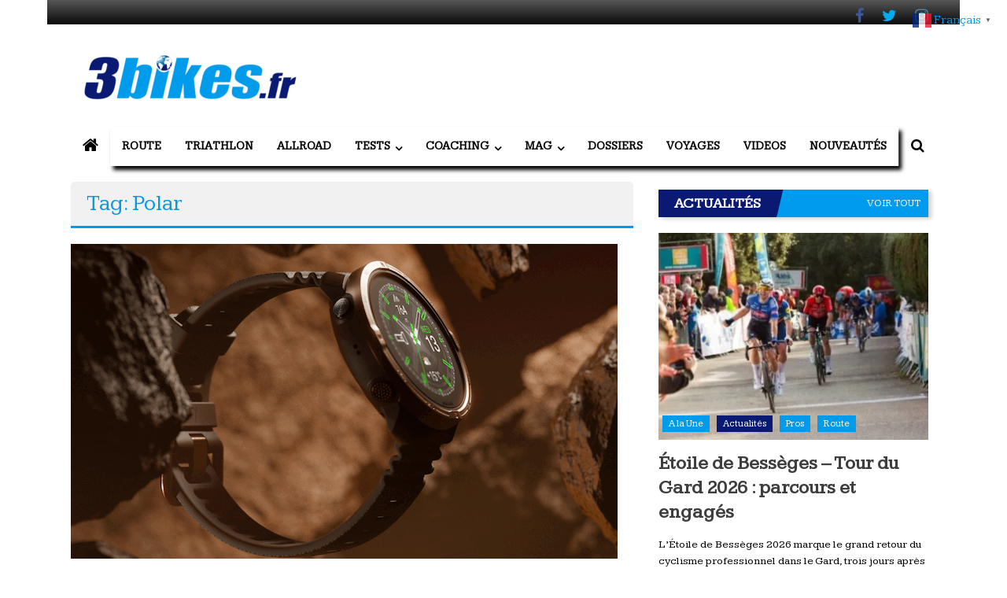

--- FILE ---
content_type: text/html; charset=UTF-8
request_url: https://www.3bikes.fr/tag/polar/
body_size: 72788
content:
<!DOCTYPE html><html dir=ltr lang=fr-FR prefix="og: https://ogp.me/ns#"><head><meta charset="UTF-8"><meta name="viewport" content="width=device-width, initial-scale=1"><link rel=profile href=https://gmpg.org/xfn/11><title>Polar | 3bikes.fr votre magazine Vélo, Gravel &amp; Triathlon</title><meta name="robots" content="max-image-preview:large"><meta name="google-site-verification" content="u9Zv-hc3kGgkgK99jOrLvQ41IQeS9Ezf4UoEY0dKwK8"><link rel=canonical href=https://www.3bikes.fr/tag/polar/><link rel=next href=https://www.3bikes.fr/tag/polar/page/2/><meta name="generator" content="All in One SEO (AIOSEO) 4.9.2"> <script type=application/ld+json class=aioseo-schema>{"@context":"https:\/\/schema.org","@graph":[{"@type":"BreadcrumbList","@id":"https:\/\/www.3bikes.fr\/tag\/polar\/#breadcrumblist","itemListElement":[{"@type":"ListItem","@id":"https:\/\/www.3bikes.fr#listItem","position":1,"name":"Home","item":"https:\/\/www.3bikes.fr","nextItem":{"@type":"ListItem","@id":"https:\/\/www.3bikes.fr\/tag\/polar\/#listItem","name":"Polar"}},{"@type":"ListItem","@id":"https:\/\/www.3bikes.fr\/tag\/polar\/#listItem","position":2,"name":"Polar","previousItem":{"@type":"ListItem","@id":"https:\/\/www.3bikes.fr#listItem","name":"Home"}}]},{"@type":"CollectionPage","@id":"https:\/\/www.3bikes.fr\/tag\/polar\/#collectionpage","url":"https:\/\/www.3bikes.fr\/tag\/polar\/","name":"Polar | 3bikes.fr votre magazine V\u00e9lo, Gravel & Triathlon","inLanguage":"fr-FR","isPartOf":{"@id":"https:\/\/www.3bikes.fr\/#website"},"breadcrumb":{"@id":"https:\/\/www.3bikes.fr\/tag\/polar\/#breadcrumblist"}},{"@type":"Organization","@id":"https:\/\/www.3bikes.fr\/#organization","name":"3bikes.fr : magazine V\u00e9lo, Gravel &amp; Triathlon","description":"Votre magazine de v\u00e9lo de route, gravel et triathlon","url":"https:\/\/www.3bikes.fr\/","logo":{"@type":"ImageObject","url":"https:\/\/www.3bikes.fr\/wp-content\/uploads\/2021\/04\/cropped-cropped-logo-3bikes-72dpi-e1544370207440-1.png","@id":"https:\/\/www.3bikes.fr\/tag\/polar\/#organizationLogo","width":300,"height":82},"image":{"@id":"https:\/\/www.3bikes.fr\/tag\/polar\/#organizationLogo"},"sameAs":["https:\/\/www.facebook.com\/3bikes.fr","https:\/\/twitter.com\/3bikesf","https:\/\/www.instagram.com\/3bikes.fr\/"]},{"@type":"WebSite","@id":"https:\/\/www.3bikes.fr\/#website","url":"https:\/\/www.3bikes.fr\/","name":"3bikes.fr : magazine V\u00e9lo, Gravel &amp; Triathlon","alternateName":"3bikes.fr","description":"Tous les jours, votre actualit\u00e9 v\u00e9lo et triathlon","inLanguage":"fr-FR","publisher":{"@id":"https:\/\/www.3bikes.fr\/#organization"}}]}</script> <link rel=alternate hreflang=fr href=https://www.3bikes.fr/tag/polar/><link rel=alternate hreflang=nl href=https://nl.3bikes.fr/tag/polar/><link rel=alternate hreflang=en href=https://en.3bikes.fr/tag/polar/><link rel=alternate hreflang=de href=https://de.3bikes.fr/tag/polar/><link rel=alternate hreflang=it href=https://it.3bikes.fr/tag/polar/><link rel=alternate hreflang=pt href=https://pt.3bikes.fr/tag/polar/><link rel=alternate hreflang=ru href=https://ru.3bikes.fr/tag/polar/><link rel=alternate hreflang=es href=https://es.3bikes.fr/tag/polar/><link rel=dns-prefetch href=//fonts.googleapis.com><link rel=alternate type=application/rss+xml title="3bikes.fr votre magazine Vélo, Gravel &amp; Triathlon &raquo; Flux" href=https://www.3bikes.fr/feed/><link rel=alternate type=application/rss+xml title="3bikes.fr votre magazine Vélo, Gravel &amp; Triathlon &raquo; Flux des commentaires" href=https://www.3bikes.fr/comments/feed/><link rel=alternate type=application/rss+xml title="3bikes.fr votre magazine Vélo, Gravel &amp; Triathlon &raquo; Flux de l’étiquette Polar" href=https://www.3bikes.fr/tag/polar/feed/>
 <script src="//www.googletagmanager.com/gtag/js?id=G-ZH73K09YFN" data-cfasync=false data-wpfc-render=false async></script> <script data-cfasync=false data-wpfc-render=false>var mi_version='9.11.0';var mi_track_user=true;var mi_no_track_reason='';var MonsterInsightsDefaultLocations={"page_location":"https:\/\/www.3bikes.fr\/tag\/polar\/"};if(typeof MonsterInsightsPrivacyGuardFilter==='function'){var MonsterInsightsLocations=(typeof MonsterInsightsExcludeQuery==='object')?MonsterInsightsPrivacyGuardFilter(MonsterInsightsExcludeQuery):MonsterInsightsPrivacyGuardFilter(MonsterInsightsDefaultLocations);}else{var MonsterInsightsLocations=(typeof MonsterInsightsExcludeQuery==='object')?MonsterInsightsExcludeQuery:MonsterInsightsDefaultLocations;}var disableStrs=['ga-disable-G-ZH73K09YFN',];function __gtagTrackerIsOptedOut(){for(var index=0;index<disableStrs.length;index++){if(document.cookie.indexOf(disableStrs[index]+'=true')>-1){return true;}}return false;}if(__gtagTrackerIsOptedOut()){for(var index=0;index<disableStrs.length;index++){window[disableStrs[index]]=true;}}function __gtagTrackerOptout(){for(var index=0;index<disableStrs.length;index++){document.cookie=disableStrs[index]+'=true; expires=Thu, 31 Dec 2099 23:59:59 UTC; path=/';window[disableStrs[index]]=true;}}if('undefined'===typeof gaOptout){function gaOptout(){__gtagTrackerOptout();}}window.dataLayer=window.dataLayer||[];window.MonsterInsightsDualTracker={helpers:{},trackers:{},};if(mi_track_user){function __gtagDataLayer(){dataLayer.push(arguments);}function __gtagTracker(type,name,parameters){if(!parameters){parameters={};}if(parameters.send_to){__gtagDataLayer.apply(null,arguments);return;}if(type==='event'){parameters.send_to=monsterinsights_frontend.v4_id;var hookName=name;if(typeof parameters['event_category']!=='undefined'){hookName=parameters['event_category']+':'+name;}if(typeof MonsterInsightsDualTracker.trackers[hookName]!=='undefined'){MonsterInsightsDualTracker.trackers[hookName](parameters);}else{__gtagDataLayer('event',name,parameters);}}else{__gtagDataLayer.apply(null,arguments);}}__gtagTracker('js',new Date());__gtagTracker('set',{'developer_id.dZGIzZG':true,});if(MonsterInsightsLocations.page_location){__gtagTracker('set',MonsterInsightsLocations);}__gtagTracker('config','G-ZH73K09YFN',{"allow_anchor":"true","forceSSL":"true","anonymize_ip":"true","link_attribution":"true","page_path":location.pathname+location.search+location.hash});window.gtag=__gtagTracker;(function(){var noopfn=function(){return null;};var newtracker=function(){return new Tracker();};var Tracker=function(){return null;};var p=Tracker.prototype;p.get=noopfn;p.set=noopfn;p.send=function(){var args=Array.prototype.slice.call(arguments);args.unshift('send');__gaTracker.apply(null,args);};var __gaTracker=function(){var len=arguments.length;if(len===0){return;}var f=arguments[len-1];if(typeof f!=='object'||f===null||typeof f.hitCallback!=='function'){if('send'===arguments[0]){var hitConverted,hitObject=false,action;if('event'===arguments[1]){if('undefined'!==typeof arguments[3]){hitObject={'eventAction':arguments[3],'eventCategory':arguments[2],'eventLabel':arguments[4],'value':arguments[5]?arguments[5]:1,}}}if('pageview'===arguments[1]){if('undefined'!==typeof arguments[2]){hitObject={'eventAction':'page_view','page_path':arguments[2],}}}if(typeof arguments[2]==='object'){hitObject=arguments[2];}if(typeof arguments[5]==='object'){Object.assign(hitObject,arguments[5]);}if('undefined'!==typeof arguments[1].hitType){hitObject=arguments[1];if('pageview'===hitObject.hitType){hitObject.eventAction='page_view';}}if(hitObject){action='timing'===arguments[1].hitType?'timing_complete':hitObject.eventAction;hitConverted=mapArgs(hitObject);__gtagTracker('event',action,hitConverted);}}return;}function mapArgs(args){var arg,hit={};var gaMap={'eventCategory':'event_category','eventAction':'event_action','eventLabel':'event_label','eventValue':'event_value','nonInteraction':'non_interaction','timingCategory':'event_category','timingVar':'name','timingValue':'value','timingLabel':'event_label','page':'page_path','location':'page_location','title':'page_title','referrer':'page_referrer',};for(arg in args){if(!(!args.hasOwnProperty(arg)||!gaMap.hasOwnProperty(arg))){hit[gaMap[arg]]=args[arg];}else{hit[arg]=args[arg];}}return hit;}try{f.hitCallback();}catch(ex){}};__gaTracker.create=newtracker;__gaTracker.getByName=newtracker;__gaTracker.getAll=function(){return[];};__gaTracker.remove=noopfn;__gaTracker.loaded=true;window['__gaTracker']=__gaTracker;})();}else{console.log("");(function(){function __gtagTracker(){return null;}window['__gtagTracker']=__gtagTracker;window['gtag']=__gtagTracker;})();}</script> <style id=wp-img-auto-sizes-contain-inline-css>img:is([sizes=auto i],[sizes^="auto," i]){contain-intrinsic-size:3000px 1500px}</style><link rel=stylesheet href=https://www.3bikes.fr/wp-content/cache/minify/A.08d63.css,qx99125.pagespeed.cf.bO-V4YSnm-.css media=all><style id=wp-block-library-inline-css>:root{--wp-block-synced-color:#7a00df;--wp-block-synced-color--rgb:122 , 0 , 223;--wp-bound-block-color:var(--wp-block-synced-color);--wp-editor-canvas-background:#ddd;--wp-admin-theme-color:#007cba;--wp-admin-theme-color--rgb:0 , 124 , 186;--wp-admin-theme-color-darker-10:#006ba1;--wp-admin-theme-color-darker-10--rgb:0 , 107 , 160.5;--wp-admin-theme-color-darker-20:#005a87;--wp-admin-theme-color-darker-20--rgb:0 , 90 , 135;--wp-admin-border-width-focus:2px}@media (min-resolution:192dpi){:root{--wp-admin-border-width-focus:1.5px}}.wp-element-button{cursor:pointer}:root .has-very-light-gray-background-color{background-color:#eee}:root .has-very-dark-gray-background-color{background-color:#313131}:root .has-very-light-gray-color{color:#eee}:root .has-very-dark-gray-color{color:#313131}:root .has-vivid-green-cyan-to-vivid-cyan-blue-gradient-background{background:linear-gradient(135deg,#00d084,#0693e3)}:root .has-purple-crush-gradient-background{background:linear-gradient(135deg,#34e2e4,#4721fb 50%,#ab1dfe)}:root .has-hazy-dawn-gradient-background{background:linear-gradient(135deg,#faaca8,#dad0ec)}:root .has-subdued-olive-gradient-background{background:linear-gradient(135deg,#fafae1,#67a671)}:root .has-atomic-cream-gradient-background{background:linear-gradient(135deg,#fdd79a,#004a59)}:root .has-nightshade-gradient-background{background:linear-gradient(135deg,#330968,#31cdcf)}:root .has-midnight-gradient-background{background:linear-gradient(135deg,#020381,#2874fc)}:root{--wp--preset--font-size--normal:16px;--wp--preset--font-size--huge:42px}.has-regular-font-size{font-size:1em}.has-larger-font-size{font-size:2.625em}.has-normal-font-size{font-size:var(--wp--preset--font-size--normal)}.has-huge-font-size{font-size:var(--wp--preset--font-size--huge)}.has-text-align-center{text-align:center}.has-text-align-left{text-align:left}.has-text-align-right{text-align:right}.has-fit-text{white-space:nowrap!important}#end-resizable-editor-section{display:none}.aligncenter{clear:both}.items-justified-left{justify-content:flex-start}.items-justified-center{justify-content:center}.items-justified-right{justify-content:flex-end}.items-justified-space-between{justify-content:space-between}.screen-reader-text{border:0;clip-path:inset(50%);height:1px;margin:-1px;overflow:hidden;padding:0;position:absolute;width:1px;word-wrap:normal!important}.screen-reader-text:focus{background-color:#ddd;clip-path:none;color:#444;display:block;font-size:1em;height:auto;left:5px;line-height:normal;padding:15px 23px 14px;text-decoration:none;top:5px;width:auto;z-index:100000}html :where(.has-border-color){border-style:solid}html :where([style*=border-top-color]){border-top-style:solid}html :where([style*=border-right-color]){border-right-style:solid}html :where([style*=border-bottom-color]){border-bottom-style:solid}html :where([style*=border-left-color]){border-left-style:solid}html :where([style*=border-width]){border-style:solid}html :where([style*=border-top-width]){border-top-style:solid}html :where([style*=border-right-width]){border-right-style:solid}html :where([style*=border-bottom-width]){border-bottom-style:solid}html :where([style*=border-left-width]){border-left-style:solid}html :where(img[class*=wp-image-]){height:auto;max-width:100%}:where(figure){margin:0 0 1em}html :where(.is-position-sticky){--wp-admin--admin-bar--position-offset:var(--wp-admin--admin-bar--height,0)}@media screen and (max-width:600px){html:where(.is-position-sticky){--wp-admin--admin-bar--position-offset:0}}</style><style id=global-styles-inline-css>:root{--wp--preset--aspect-ratio--square:1;--wp--preset--aspect-ratio--4-3:4/3;--wp--preset--aspect-ratio--3-4:3/4;--wp--preset--aspect-ratio--3-2:3/2;--wp--preset--aspect-ratio--2-3:2/3;--wp--preset--aspect-ratio--16-9:16/9;--wp--preset--aspect-ratio--9-16:9/16;--wp--preset--color--black:#000;--wp--preset--color--cyan-bluish-gray:#abb8c3;--wp--preset--color--white:#fff;--wp--preset--color--pale-pink:#f78da7;--wp--preset--color--vivid-red:#cf2e2e;--wp--preset--color--luminous-vivid-orange:#ff6900;--wp--preset--color--luminous-vivid-amber:#fcb900;--wp--preset--color--light-green-cyan:#7bdcb5;--wp--preset--color--vivid-green-cyan:#00d084;--wp--preset--color--pale-cyan-blue:#8ed1fc;--wp--preset--color--vivid-cyan-blue:#0693e3;--wp--preset--color--vivid-purple:#9b51e0;--wp--preset--gradient--vivid-cyan-blue-to-vivid-purple:linear-gradient(135deg,#0693e3 0%,#9b51e0 100%);--wp--preset--gradient--light-green-cyan-to-vivid-green-cyan:linear-gradient(135deg,#7adcb4 0%,#00d082 100%);--wp--preset--gradient--luminous-vivid-amber-to-luminous-vivid-orange:linear-gradient(135deg,#fcb900 0%,#ff6900 100%);--wp--preset--gradient--luminous-vivid-orange-to-vivid-red:linear-gradient(135deg,#ff6900 0%,#cf2e2e 100%);--wp--preset--gradient--very-light-gray-to-cyan-bluish-gray:linear-gradient(135deg,#eee 0%,#a9b8c3 100%);--wp--preset--gradient--cool-to-warm-spectrum:linear-gradient(135deg,#4aeadc 0%,#9778d1 20%,#cf2aba 40%,#ee2c82 60%,#fb6962 80%,#fef84c 100%);--wp--preset--gradient--blush-light-purple:linear-gradient(135deg,#ffceec 0%,#9896f0 100%);--wp--preset--gradient--blush-bordeaux:linear-gradient(135deg,#fecda5 0%,#fe2d2d 50%,#6b003e 100%);--wp--preset--gradient--luminous-dusk:linear-gradient(135deg,#ffcb70 0%,#c751c0 50%,#4158d0 100%);--wp--preset--gradient--pale-ocean:linear-gradient(135deg,#fff5cb 0%,#b6e3d4 50%,#33a7b5 100%);--wp--preset--gradient--electric-grass:linear-gradient(135deg,#caf880 0%,#71ce7e 100%);--wp--preset--gradient--midnight:linear-gradient(135deg,#020381 0%,#2874fc 100%);--wp--preset--font-size--small:13px;--wp--preset--font-size--medium:20px;--wp--preset--font-size--large:36px;--wp--preset--font-size--x-large:42px;--wp--preset--spacing--20:.44rem;--wp--preset--spacing--30:.67rem;--wp--preset--spacing--40:1rem;--wp--preset--spacing--50:1.5rem;--wp--preset--spacing--60:2.25rem;--wp--preset--spacing--70:3.38rem;--wp--preset--spacing--80:5.06rem;--wp--preset--shadow--natural:6px 6px 9px rgba(0,0,0,.2);--wp--preset--shadow--deep:12px 12px 50px rgba(0,0,0,.4);--wp--preset--shadow--sharp:6px 6px 0 rgba(0,0,0,.2);--wp--preset--shadow--outlined:6px 6px 0 -3px #fff , 6px 6px #000;--wp--preset--shadow--crisp:6px 6px 0 #000}:where(.is-layout-flex){gap:.5em}:where(.is-layout-grid){gap:.5em}body .is-layout-flex{display:flex}.is-layout-flex{flex-wrap:wrap;align-items:center}.is-layout-flex>:is(*,div){margin:0}body .is-layout-grid{display:grid}.is-layout-grid>:is(*,div){margin:0}:where(.wp-block-columns.is-layout-flex){gap:2em}:where(.wp-block-columns.is-layout-grid){gap:2em}:where(.wp-block-post-template.is-layout-flex){gap:1.25em}:where(.wp-block-post-template.is-layout-grid){gap:1.25em}.has-black-color{color:var(--wp--preset--color--black)!important}.has-cyan-bluish-gray-color{color:var(--wp--preset--color--cyan-bluish-gray)!important}.has-white-color{color:var(--wp--preset--color--white)!important}.has-pale-pink-color{color:var(--wp--preset--color--pale-pink)!important}.has-vivid-red-color{color:var(--wp--preset--color--vivid-red)!important}.has-luminous-vivid-orange-color{color:var(--wp--preset--color--luminous-vivid-orange)!important}.has-luminous-vivid-amber-color{color:var(--wp--preset--color--luminous-vivid-amber)!important}.has-light-green-cyan-color{color:var(--wp--preset--color--light-green-cyan)!important}.has-vivid-green-cyan-color{color:var(--wp--preset--color--vivid-green-cyan)!important}.has-pale-cyan-blue-color{color:var(--wp--preset--color--pale-cyan-blue)!important}.has-vivid-cyan-blue-color{color:var(--wp--preset--color--vivid-cyan-blue)!important}.has-vivid-purple-color{color:var(--wp--preset--color--vivid-purple)!important}.has-black-background-color{background-color:var(--wp--preset--color--black)!important}.has-cyan-bluish-gray-background-color{background-color:var(--wp--preset--color--cyan-bluish-gray)!important}.has-white-background-color{background-color:var(--wp--preset--color--white)!important}.has-pale-pink-background-color{background-color:var(--wp--preset--color--pale-pink)!important}.has-vivid-red-background-color{background-color:var(--wp--preset--color--vivid-red)!important}.has-luminous-vivid-orange-background-color{background-color:var(--wp--preset--color--luminous-vivid-orange)!important}.has-luminous-vivid-amber-background-color{background-color:var(--wp--preset--color--luminous-vivid-amber)!important}.has-light-green-cyan-background-color{background-color:var(--wp--preset--color--light-green-cyan)!important}.has-vivid-green-cyan-background-color{background-color:var(--wp--preset--color--vivid-green-cyan)!important}.has-pale-cyan-blue-background-color{background-color:var(--wp--preset--color--pale-cyan-blue)!important}.has-vivid-cyan-blue-background-color{background-color:var(--wp--preset--color--vivid-cyan-blue)!important}.has-vivid-purple-background-color{background-color:var(--wp--preset--color--vivid-purple)!important}.has-black-border-color{border-color:var(--wp--preset--color--black)!important}.has-cyan-bluish-gray-border-color{border-color:var(--wp--preset--color--cyan-bluish-gray)!important}.has-white-border-color{border-color:var(--wp--preset--color--white)!important}.has-pale-pink-border-color{border-color:var(--wp--preset--color--pale-pink)!important}.has-vivid-red-border-color{border-color:var(--wp--preset--color--vivid-red)!important}.has-luminous-vivid-orange-border-color{border-color:var(--wp--preset--color--luminous-vivid-orange)!important}.has-luminous-vivid-amber-border-color{border-color:var(--wp--preset--color--luminous-vivid-amber)!important}.has-light-green-cyan-border-color{border-color:var(--wp--preset--color--light-green-cyan)!important}.has-vivid-green-cyan-border-color{border-color:var(--wp--preset--color--vivid-green-cyan)!important}.has-pale-cyan-blue-border-color{border-color:var(--wp--preset--color--pale-cyan-blue)!important}.has-vivid-cyan-blue-border-color{border-color:var(--wp--preset--color--vivid-cyan-blue)!important}.has-vivid-purple-border-color{border-color:var(--wp--preset--color--vivid-purple)!important}.has-vivid-cyan-blue-to-vivid-purple-gradient-background{background:var(--wp--preset--gradient--vivid-cyan-blue-to-vivid-purple)!important}.has-light-green-cyan-to-vivid-green-cyan-gradient-background{background:var(--wp--preset--gradient--light-green-cyan-to-vivid-green-cyan)!important}.has-luminous-vivid-amber-to-luminous-vivid-orange-gradient-background{background:var(--wp--preset--gradient--luminous-vivid-amber-to-luminous-vivid-orange)!important}.has-luminous-vivid-orange-to-vivid-red-gradient-background{background:var(--wp--preset--gradient--luminous-vivid-orange-to-vivid-red)!important}.has-very-light-gray-to-cyan-bluish-gray-gradient-background{background:var(--wp--preset--gradient--very-light-gray-to-cyan-bluish-gray)!important}.has-cool-to-warm-spectrum-gradient-background{background:var(--wp--preset--gradient--cool-to-warm-spectrum)!important}.has-blush-light-purple-gradient-background{background:var(--wp--preset--gradient--blush-light-purple)!important}.has-blush-bordeaux-gradient-background{background:var(--wp--preset--gradient--blush-bordeaux)!important}.has-luminous-dusk-gradient-background{background:var(--wp--preset--gradient--luminous-dusk)!important}.has-pale-ocean-gradient-background{background:var(--wp--preset--gradient--pale-ocean)!important}.has-electric-grass-gradient-background{background:var(--wp--preset--gradient--electric-grass)!important}.has-midnight-gradient-background{background:var(--wp--preset--gradient--midnight)!important}.has-small-font-size{font-size:var(--wp--preset--font-size--small)!important}.has-medium-font-size{font-size:var(--wp--preset--font-size--medium)!important}.has-large-font-size{font-size:var(--wp--preset--font-size--large)!important}.has-x-large-font-size{font-size:var(--wp--preset--font-size--x-large)!important}</style><style id=classic-theme-styles-inline-css>.wp-block-button__link{color:#fff;background-color:#32373c;border-radius:9999px;box-shadow:none;text-decoration:none;padding:calc(.667em + 2px) calc(1.333em + 2px);font-size:1.125em}.wp-block-file__button{background:#32373c;color:#fff;text-decoration:none}</style><link rel=stylesheet href=https://www.3bikes.fr/wp-content/cache/minify/A.e6e78.css,qx99125.pagespeed.cf.Vt5fqXZ_Ut.css media=all><link rel=stylesheet id=juiz_sps_modal_styles-css href='https://www.3bikes.fr/wp-content/plugins/juiz-social-post-sharer/assets/css/A.juiz-social-post-sharer-modal.min.css,qx99125,aver=2.3.4.pagespeed.cf.UrS9nVmeQi.css' type=text/css media=print onload="this.onload=null;this.media='all'"><noscript></noscript><link rel=stylesheet id=colornews_google_fonts-css href='//fonts.googleapis.com/css?family=Crimson+Text%7CKameron&#038;ver=6.9' type=text/css media=all><link rel=stylesheet href=https://www.3bikes.fr/wp-content/cache/minify/A.7292c.css,qx99125.pagespeed.cf.80bruz419v.css media=all> <script src="https://www.3bikes.fr/wp-content/plugins/google-analytics-for-wordpress/assets/js/frontend-gtag.min.js,qx99125,aver=9.11.0.pagespeed.jm.V1t6fbKlas.js" id=monsterinsights-frontend-script-js async=async data-wp-strategy=async></script> <script data-cfasync=false data-wpfc-render=false id=monsterinsights-frontend-script-js-extra>var monsterinsights_frontend={"js_events_tracking":"true","download_extensions":"doc,pdf,ppt,zip,xls,docx,pptx,xlsx","inbound_paths":"[{\"path\":\"\\\/go\\\/\",\"label\":\"affiliate\"},{\"path\":\"\\\/recommend\\\/\",\"label\":\"affiliate\"}]","home_url":"https:\/\/www.3bikes.fr","hash_tracking":"true","v4_id":"G-ZH73K09YFN"};</script> <script src="https://www.3bikes.fr/wp-includes/js/jquery/jquery.min.js,qx99125,aver=3.7.1.pagespeed.jm.PoWN7KAtLT.js" id=jquery-core-js></script> <script src="https://www.3bikes.fr/wp-includes/js/jquery/jquery-migrate.min.js,qx99125,aver=3.4.1.pagespeed.jm.bhhu-RahTI.js" id=jquery-migrate-js></script> <link rel=https://api.w.org/ href=https://www.3bikes.fr/wp-json/><link rel=alternate title=JSON type=application/json href=https://www.3bikes.fr/wp-json/wp/v2/tags/583><link rel=EditURI type=application/rsd+xml title=RSD href=https://www.3bikes.fr/xmlrpc.php?rsd><style media=screen>.g{margin:0;padding:0;overflow:hidden;line-height:1;zoom:1}.g img{height:auto}.g-col{position:relative;float:left}.g-col:first-child{margin-left:0}.g-col:last-child{margin-right:0}.g-1{margin:0 auto}.g-2{margin:0 auto}.g-3{margin:0 auto}@media only screen and (max-width:480px){.g-col,.g-dyn,.g-single{width:100%;margin-left:0;margin-right:0}}</style> <script src=https://apis.google.com/js/platform.js async defer></script> <meta name="google-signin-client_id" content="bikes2022.apps.googleusercontent.com"><meta name="google-site-verification" content="u9Zv-hc3kGgkgK99jOrLvQ41IQeS9Ezf4UoEY0dKwK8">
 <script async src="https://www.googletagmanager.com/gtag/js?id=UA-71939764-7"></script> <script>window.dataLayer=window.dataLayer||[];function gtag(){dataLayer.push(arguments);}gtag('js',new Date());gtag('config','UA-71939764-7');</script> <script src=https://static.admysports.com/hb/site/3bikes/hb_3bikes.js></script> <style id=custom-background-css>body.custom-background{background-image:url(https://www.3bikes.fr/wp-content/themes/colornews-pro/img/xbg-pattern.jpg.pagespeed.ic.tg__WvnlgX.webp);background-position:left top;background-size:auto;background-repeat:repeat;background-attachment:scroll}</style><link rel=icon href=https://www.3bikes.fr/wp-content/uploads/2021/04/xcropped-Favicon-32x32.png,qx99125.pagespeed.ic.ydl5_Gub2d.webp sizes=32x32><link rel=icon href=https://www.3bikes.fr/wp-content/uploads/2021/04/xcropped-Favicon-192x192.png,qx99125.pagespeed.ic.Jh0eM6nTSb.webp sizes=192x192><link rel=apple-touch-icon href=https://www.3bikes.fr/wp-content/uploads/2021/04/xcropped-Favicon-180x180.png,qx99125.pagespeed.ic.N3-oyJeg0J.webp><meta name="msapplication-TileImage" content="https://www.3bikes.fr/wp-content/uploads/2021/04/cropped-Favicon-270x270.png">
<style>.home-slider-wrapper .slider-btn a:hover,.random-hover-link a:hover,.widget_featured_posts_style_six .bx-prev,.widget_featured_posts_style_six .bx-next,.widget_featured_posts_style_eight .bx-prev,.widget_featured_posts_style_eight .bx-next,.tabbed-widget .tabs:hover,.tabbed-widget .tabs.active{background:#019beb;border:1px solid #019beb}#site-navigation ul>li.current-menu-ancestor,#site-navigation ul>li.current-menu-item,#site-navigation ul>li.current-menu-parent,#site-navigation ul>li:hover,.block-title,.bottom-header-wrapper .home-icon a:hover,.home .bottom-header-wrapper .home-icon a,.breaking-news-title,.bttn:hover,.carousel-slider-wrapper .bx-controls a,.cat-links a,.category-menu,.category-menu ul.sub-menu,.category-toggle-block,.error,.home-slider .bx-pager a.active,.home-slider .bx-pager a:hover,.navigation .nav-links a:hover,.post .more-link:hover,.random-hover-link a:hover,.search-box,.search-icon:hover,.share-wrap:hover,button,input[type="button"]:hover,input[type="reset"]:hover,input[type="submit"]:hover{background:#019beb}a{color:#019beb}.entry-footer a:hover{color:#019beb}#bottom-footer .copy-right a:hover,#top-footer .widget a:hover,#top-footer .widget a:hover:before,#top-footer .widget li:hover:before,.below-entry-meta span:hover a,.below-entry-meta span:hover i,.caption-title a:hover,.comment .comment-reply-link:hover,.entry-btn a:hover,.entry-title a:hover,.num-404,.tag-cloud-wrap a:hover,.top-menu-wrap ul li.current-menu-ancestor>a,.top-menu-wrap ul li.current-menu-item>a,.top-menu-wrap ul li.current-menu-parent>a,.top-menu-wrap ul li:hover>a,.widget a:hover,.widget a:hover::before{color:#019beb}#top-footer .block-title{border-bottom:1px solid #019beb}#site-navigation .menu-toggle:hover,.sub-toggle{background:#019beb}.colornews_random_post .random-hover-link a:hover{background:#019beb none repeat scroll 0 0;border:1px solid #019beb}#site-title a:hover{color:#019beb}a#scroll-up i,.featured-widget-six-title-wrap .entry-title a:hover,.featured-widget-title-wrap .entry-title a:hover{color:#019beb}.page-header .page-title{border-bottom:3px solid #019beb;color:#019beb}.tabbed-widget .tabs.active::after{border-top:5px solid #019beb;color:#019beb}@media (max-width:768px){#site-navigation ul>li:hover>a,#site-navigation ul>li.current-menu-item>a,#site-navigation ul>li.current-menu-ancestor>a,#site-navigation ul>li.current-menu-parent>a{background:#019beb}}#site-title a{font-family:Crimson\ text}#site-description{font-family:Crimson\ text}.main-navigation li{font-family:Kameron}h1,h2,h3,h4,h5,h6{font-family:Kameron}body,button,input,select,textarea,p,blockquote p,.single .byline,.group-blog .byline,.posted-on,.blog-author,.blog-cat{font-family:Kameron}#site-navigation ul>li:hover,#site-navigation ul>li.current-menu-item,#site-navigation ul>li.current-menu-ancestor,#site-navigation ul>li.current-menu-parent,.bottom-header-wrapper .home-icon a:hover,.home .bottom-header-wrapper .home-icon a{background-color:#019beb}</style><style id=wp-custom-css>/*<![CDATA[*/html,body,div,span,applet,object,iframe,h1,h2,h3,h4,h5,h6,p,blockquote,pre,a,abbr,acronym,address,big,cite,code,del,dfn,em,font,ins,kbd,q,s,samp,small,strike,strong,sub,sup,tt,var,dl,dt,dd,ol,ul,li,fieldset,form,label,legend,table,caption,tbody,tfoot,thead,tr,th,td{border:0;font-family:inherit;font-size:100%;font-style:inherit;font-weight:inherit;margin:0;outline:0;padding:0;vertical-align:baseline}html{font-size:62.5%;overflow-y:scroll;-webkit-text-size-adjust:100%;-ms-text-size-adjust:100%}*,*:before,*:after{-webkit-box-sizing:border-box;-moz-box-sizing:border-box;box-sizing:border-box}body{background:#fff}article,aside,details,figcaption,figure,footer,header,main,nav,section{display:block}ol,ul{list-style:none}table{border-collapse:separate;border-spacing:0}caption,th,td{font-weight:normal;text-align:left}blockquote:before,blockquote:after,q:before,q:after{content:""}.habillage-left{position:absolute;top:0;width:383px}.habillage-right{position:absolute;right:0;top:0;width:383px}blockquote,q{quotes:"" ""}a:focus{outline:0}a:hover,a:active{outline:0}a
img{border:0}body,button,input,select,textarea{color:#333;font-family:'Kameron',sans-serif;font-size:14px;line-height:1.8;font-weight:400}h1,h2,h3,h4,h5,h6{clear:both;font-weight:normal;font-family:'Kameron',sans-serif;line-height:1.3;margin-bottom:15px;color:#333;font-weight:400}p{margin-bottom:15px}b,strong{font-weight:bold}dfn,cite,em,i{font-style:italic}blockquote{margin:0
15px;font-size:20px;font-style:italic;font-family:'Kameron',sans-serif;font-weight:300}address{margin:0
0 15px}pre{background:#eee;font-family:"Courier 10 Pitch",Courier,monospace;font-size:15px;font-size:1.5rem;line-height:1.6;margin-bottom:1.6em;max-width:100%;overflow:auto;padding:1.6em}code,kbd,tt,var{font:15px Monaco, Consolas, "Andale Mono", "DejaVu Sans Mono", monospace}abbr,acronym{border-bottom:1px dotted #666;cursor:help}mark,ins{background:#fff9c0;text-decoration:none}sup,sub{font-size:75%;height:0;line-height:0;position:relative;vertical-align:baseline}sup{bottom:1ex}sub{top: .5ex}small{font-size:75%}big{font-size:125%}h1{font-size:36px}h2{font-size:30px}h3{font-size:28px}h4{font-size:20px}h5{font-size:18px}h6{font-size:16px}hr{background-color:#ccc;border:0;height:1px;margin-bottom:15px}ul,ol{margin:0
0 15px 20px}ul{list-style:disc}ol{list-style:decimal}li>ul,li>ol{margin-bottom:0;margin-left:15px}dt{font-weight:bold}dd{margin:0
15px 15px}img{height:auto;max-width:100%;vertical-align:middle}figure{margin:0}table{margin:0
0 15px;width:100%;border-collapse:collapse}th{font-weight:bold;border:1px
solid #CCC;padding:5px
10px}td{border:1px
solid #CCC;padding:5px
10px}button,input,select,textarea{font-size:100%;margin:0;vertical-align:middle}.navigation .nav-links a,.bttn,button,input[type="button"],input[type="reset"],input[type="submit"]{background:#333;color:#fff;cursor:pointer;font-size:14px;line-height:13px;height:33px;border:none;padding:10px
15px;font-weight:400;display:inline-block;position:relative;text-shadow:none;-webkit-transition:background 0.5s ease;-moz-transition:background 0.5s ease;-ms-transition:background 0.5s ease;-o-transition:background 0.5s ease;transition:background 0.5s ease}.navigation .nav-links a:hover,.bttn:hover,button,input[type="button"]:hover,input[type="reset"]:hover,input[type="submit"]:hover{background:#dc3522;color:#fff !important}input[type="checkbox"],input[type="radio"]{padding:0}button::-moz-focus-inner,input::-moz-focus-inner{border:0;padding:0}input[type="text"],input[type="email"],input[type="url"],input[type="password"],input[type="search"]{color:#666;border:1px
solid #ccc;height:36px;width:100%;-webkit-appearance:none}input[type="text"]:focus,input[type="email"]:focus,input[type="url"]:focus,input[type="password"]:focus,input[type="search"]:focus,textarea:focus{border:1px
solid #AAA}.searchform input[type="text"]:focus{border:none}input[type="text"],input[type="email"],input[type="url"],input[type="password"],input[type="search"]{padding:3px
6px}textarea{overflow:auto;padding-left:3px;vertical-align:top;color:#666;border:1px
solid #ccc;height:160px;max-width:100%;width:100%}a{color:#dc3522;text-decoration:none;transition:all 0.3s ease-in-out;-webkit-transition:all 0.3s ease-in-out;-moz-transition:all 0.3s ease-in-out}a:visited{}a:hover,a:focus,a:active{color:#BA2616}.screen-reader-text{clip:rect(1px, 1px, 1px, 1px);position:absolute !important}.screen-reader-text:hover,.screen-reader-text:active,.screen-reader-text:focus{background-color:#f1f1f1;border-radius:3px;box-shadow:0 0 2px 2px rgba(0, 0, 0, 0.6);clip:auto !important;color:#21759b;display:block;font-size:14px;font-weight:bold;height:auto;left:5px;line-height:normal;padding:15px
23px 14px;text-decoration:none;top:5px;width:auto;z-index:100000}.alignleft{display:inline;float:left;margin-right:15px}.alignright{display:inline;float:right;margin-left:15px}.aligncenter{clear:both;display:block;margin:0
auto}.clearfix:before,.clearfix:after,.row:before,.row:after,.entry-content:before,.entry-content:after,.comment-content:before,.comment-content:after,.site-header:before,.site-header:after,.site-content:before,.site-content:after,.site-footer:before,.site-footer:after,.tg-container:after,.tg-container:before{content:'';display:table}.clearfix:after,.row:after,.entry-content:after,.comment-content:after,.site-header:after,.site-content:after,.site-footer:after,.tg-container:after{clear:both}.clear{clear:both}.widget
select{max-width:100%}.widget_search .search-submit{display:none}h1.entry-title{color:#353535;font-weight:700;margin-bottom:0;padding-bottom:0;text-transform:capitalize}h1.entry-title
a{color:#3d3d3d}.hentry{margin:0
0 15px}.updated{display:none}.single .byline,
.group-blog .byline,.posted-on,.blog-author,.blog-cat{display:inline-block;font-family:'Roboto',sans-serif;font-size:14px;font-style:italic;font-weight:300}.cat-links{margin-right:10px}.page-content,.entry-content,.entry-summary{margin:15px
0 0}.page-links{clear:both;margin:0
0 15px}#blog-post article.hentry,
.search article.hentry,
.archive article.hentry,
.tag article.hentry,
.category
article.hentry{margin-bottom:20px;padding-bottom:20px;border-bottom:1px dashed #DDD}article.hentry h1.entry-title{margin-bottom:5px;line-height:1.2}article.hentry .entry-footer>span{margin-right:15px;font-size:13px}.page-header .page-title{color:#333;padding-bottom:15px}.tags-links:before{content:"\f02c";font-family:FontAwesome;font-style:normal;margin-right:3px;color:#aeaeae}.entry-footer
a{color:#999}.entry-footer a:hover{color:#DC3522}.nav-links .meta-nav{display:none}.nav-links .nav-previous, .nav-links .nav-next{display:inline-block;float:left;width:auto}.nav-links .nav-next{float:right}.navigation .nav-links
a{display:block;height:auto;line-height:20px}.nav-links .nav-next{text-align:right}.nav-links .nav-previous a:before{content:"\f0d9";font-family:FontAwesome;font-style:normal;margin-right:5px}.nav-links .nav-next a:after{content:"\f0da";font-family:FontAwesome;font-style:normal;margin-left:5px}.entry-thumbnail{margin-bottom:34px;position:relative}.entry-exrecpt{width:60%;float:right}.short-content{margin-bottom:10px}.short-content+.bttn{float:right}.entry-footer{margin-top:10px}.full-width{float:none;width:100%}.blog .format-aside .entry-title,
.archive .format-aside .entry-title{display:none}#comments{border-top:3px solid #eee;margin-top:30px;padding-top:15px}#comments
i{font-size:16px;color:#AAA;padding-right:10px}.comments-title{font-size:24px}.comment-content
a{word-wrap:break-word}.comment-navigation{margin-bottom:15px}.bypostauthor{}#comments .comments-title{margin-bottom:10px}.avatar{border-radius:50%;float:left}.comments-area article
header{margin:0
0 5px;overflow:hidden;position:relative}.comments-area .comment-edit-link,
.comments-area .comment-permalink,
.comments-area .comment-date-time,
.comments-area .comment-author-link{display:block;margin-left:100px;color:#999}#content .comments-area article header cite a:hover,
#content .comments-area a.comment-edit-link:hover,
#content .comments-area a.comment-permalink:hover{color:#289dcc}.comments-area .comment-author-link
a{color:#999}.comments-area .comment-author-link a:hover{color:#289dcc}.comments-area .comment-author-link
span{margin-left:10px;padding:0
5px;background-color:#32C4D1;color:#FFF;border-radius:3px}.comments-area article header .comment-edit-link:before{content:"\f044";font-family:FontAwesome;font-style:normal;font-weight:normal;text-decoration:inherit;color:#AAA;font-size:16px;padding-right:10px}.comment-content{padding:15px
15px 25px;background-color:#F8F8F8;border:1px
solid #EAEAEA;border-radius:2px}.comment-author
img{margin-right:15px}.comment{margin-bottom:20px}.comment ul,
.comment
ol{margin:0
0 20px 20px}.comment
ul{list-style:square outside none}.comment .comment-reply-link{float:right;color:#AAA}.comment .comment-reply-link:before{content:"\f112";font-family:FontAwesome;font-style:normal;font-weight:normal;text-decoration:inherit;color:#AAA;font-size:16px;padding-right:10px}.comment .comment-reply-link:hover{color:#dc3522}.comment-list{margin-bottom:25px}.comment-list
.children{margin-left:20px}.comment-list,
.comment-list
.children{list-style-type:none;padding:0}.nav-previous,.nav-next{margin-bottom:15px}.nav-previous a,
.nav-next
a{color:#289dcc;cursor:pointer;font-size:16px}.nav-previous
a{float:left}.nav-next
a{float:right}.nav-previous a:hover,
.nav-next a:hover{text-decoration:underline}.comment-meta{margin-bottom:20px}.comment-metadata
a{color:#333}.bypostauthor,.sticky{}.infinite-scroll .paging-navigation, .infinite-scroll.neverending .site-footer{display:none}.infinity-end.neverending .site-footer{display:block}#infinite-footer{display:none}.page-content img.wp-smiley,
.entry-content img.wp-smiley,
.comment-content img.wp-smiley{border:none;margin-bottom:0;margin-top:0;padding:0}.wp-caption{border:1px
solid #ccc;margin-bottom:15px;max-width:100%}.wp-caption img[class*="wp-image-"]{display:block;margin:1.2% auto 0;max-width:98%}.wp-caption-text{text-align:center}.wp-caption .wp-caption-text{margin:10px
0}.site-main
.gallery{margin-bottom:1.5em}.gallery-caption{}.site-main .gallery a
img{border:none;height:auto;max-width:90%}.site-main .gallery dd,
.site-main .gallery
figcaption{margin:0}.site-main .gallery-columns-4 .gallery-item{}.site-main .gallery-columns-4 .gallery-item
img{}embed,iframe,object{max-width:100%}.tg-column-wrapper{clear:both;margin-left:-2%}.tg-column-1{width:100%;float:left;margin-left:5%}.tg-column-2{width:48%;margin-left:2%;float:left}.tg-column-3{float:left;margin-left:2%;width:31.33%}.tg-column-4{width:18%;margin-left:5%;float:left}.tg-column-bottom-margin{margin-bottom:2%}.tg-footer-column-3{width:28%;margin-left:2%;float:left}.tg-footer-column-3:first-child{width:38%}body{font-weight:300;position:relative;font-family:'Roboto',sans-serif;line-height:1.5}.tg-container{width:1160px;margin:0
auto;position:relative}.boxed-layout
#page{width:1160px;margin:0
auto;background:#fff}.wide
#page{background:#fff}.hide{display:none}.tg-inner-wrap{width:1100px;margin:0
auto}.top-header-wrapper{background:#565656;background:-moz-linear-gradient(top, #565656 0%, #0a0a0a 100%);background:-webkit-gradient(linear, left top, left bottom, color-stop(0%, #565656), color-stop(100%, #0a0a0a));background:-webkit-linear-gradient(top, #565656 0%, #0a0a0a 100%);background:-o-linear-gradient(top, #565656 0%, #0a0a0a 100%);background:-ms-linear-gradient(top, #565656 0%, #0a0a0a 100%);background:linear-gradient(to bottom, #565656 0%, #0a0a0a 100%);filter:progid: DXImageTransform.Microsoft.gradient( startColorstr='#565656', endColorstr='#0a0a0a', GradientType=0)}.header-image-wrap{text-align:center}.category-toogle-wrap{float:left;position:relative}.category-toggle-block{background:#dc3522 none repeat scroll 0 0;display:block;height:42px;text-align:center;width:40px;padding-top:12px;cursor:pointer}.category-menu{background:#dc3522 none repeat scroll 0 0;left:0;min-width:200px;padding:15px
10px;position:absolute;top:100%;z-index:9999}.category-toggle-block .toggle-bar{background:rgba(255, 255, 255, 0.8) none repeat scroll 0 0;display:block;height:3px;margin:0
auto 6px;width:30px}.category-toggle-block .toggle-bar:first-child{margin-top:0}.category-menu
ul{list-style:outside none none;margin:0}.category-menu ul li
a{border-bottom:1px solid rgba(255, 255, 255, 0.4);color:#fff;display:block;font-size:16px;line-height:32px;text-transform:capitalize}.category-menu ul li a:hover,
.category-menu ul li.current-menu-item a,
.category-menu ul li.current-menu-ancestor > a,
.category-menu ul li.current-menu-parent>a{padding-left:5px}.category-menu
li{position:relative}.category-menu ul.sub-menu{background:#dc3522 none repeat scroll 0 0;left:120%;opacity:0;position:absolute;top:0;visibility:hidden;-webkit-transition:all 0.5s ease;-moz-transition:all 0.5s ease;-ms-transition:all 0.5s ease;-o-transition:all 0.5s ease;transition:all 0.5s ease;min-width:200px;padding:0
10px}.category-menu ul>li:hover>.sub-menu{left:104%;opacity:1;visibility:visible}.top-menu-wrap ul,
.login-signup-wrap
ul{list-style:outside none none;margin:0;padding:0}.top-menu-wrap ul
li{border-left:1px solid #fff;display:inline-block;line-height:16px;margin-left:10px;padding-left:13px;position:relative}.top-menu-wrap ul li:first-child{margin-left:0;padding-left:0;border-left:none}.top-menu-wrap{display:inline-block;margin:10px
0 0 35px;vertical-align:top}.top-menu-wrap ul li a,
.login-signup-wrap ul li
a{color:#fff;text-transform:capitalize;position:relative;z-index:999}.top-menu-wrap ul li:hover > a,
.top-menu-wrap ul li.current-menu-item > a,
.top-menu-wrap ul li.current-menu-ancestor > a,
.top-menu-wrap ul li.current-menu-parent>a{color:#dc3522}.login-signup-wrap{float:right;margin:10px
0 0 35px}.login-signup-wrap
i{margin-right:10px}.top-menu-wrap .sub-menu{left:0;min-width:200px;opacity:0;padding:5px
10px 10px;position:absolute;top:200%;-webkit-transition:all 0.5s ease;-moz-transition:all 0.5s ease;-ms-transition:all 0.5s ease;-o-transition:all 0.5s ease;transition:all 0.5s ease;visibility:hidden;z-index:99}.top-menu-wrap ul li:hover>.sub-menu{visibility:visible;opacity:1;background:#333;top:178%}#masthead .top-menu-wrap ul ul.sub-menu li>.sub-menu{top:0;left:110%}#masthead .top-menu-wrap ul ul li:hover>.sub-menu{left:100%}.top-menu-wrap .sub-menu::before{content:"";height:150px;left:0;position:absolute;top:-75px;width:200px;cursor:pointer}.top-menu-wrap ul.sub-menu
li{border-bottom:1px solid rgba(255, 255, 255, 0.3);border-left:none;display:block;line-height:30px;list-style:outside none none;margin:0;padding:0}.login-signup-wrap
li{display:inline-block}.login-signup-wrap
a{color:transparent;font:0px/0 a}.login-signup-wrap ul li a::before{line-height:20px}.middle-header-wrapper{padding:20px
0}.logo{float:left;line-height:90px;position:relative}#site-title{font-size:30px;margin-bottom:5px}#site-title
a{color:#333}#site-title a:hover{color:#BA2616}#site-description{font-size:16px;font-weight:300}.header-advertise{float:right}.show-both #header-text{border-left:1px solid #ccc;float:left;margin-left:15px;padding:10px
0 0 15px}#header-text{float:left}.header-advertise .magazine-block-large-ad{text-align:left}.header-advertise .magazine-block-large-ad .tg-block-wrapper{border:medium none;margin:0;padding:0}.bottom-header-wrapper{background:#272727 none repeat scroll 0 0;position:relative;z-index:99}.bottom-header-wrapper:before,.bottom-header-wrapper:after{background:#272727 none repeat scroll 0 0;content:"";height:50px;left:-10px;position:absolute;top:0;width:10px}.bottom-header-wrapper:after{right:-10px;left:auto}.bottom-header-wrapper>.bottom-arrow-wrap{position:relative}.bottom-header-wrapper>.bottom-arrow-wrap::before,.bottom-header-wrapper>.bottom-arrow-wrap::after{border-bottom:10px solid transparent;border-right:10px solid #272727;border-top:10px solid transparent;content:"";left:-10px;position:absolute;top:40px}.bottom-header-wrapper>.bottom-arrow-wrap::after{left:auto;right:-10px;-webkit-transform:rotate(180deg);-moz-transform:rotate(180deg);-ms-transform:rotate(180deg);-o-transform:rotate(180deg);transform:rotate(180deg)}.wide .bottom-header-wrapper::before,
.wide .bottom-header-wrapper::after,
.wide .bottom-header-wrapper > .bottom-arrow-wrap::before,
.wide .bottom-header-wrapper>.bottom-arrow-wrap::after{display:none}.bottom-header-wrapper .home-icon{float:left}.bottom-header-wrapper .home-icon
a{color:#fff;display:block;font-size:22px;line-height:50px;padding:0
15px;-webkit-transition:background 0.5s ease;-moz-transition:background 0.5s ease;-ms-transition:background 0.5s ease;-o-transition:background 0.5s ease;transition:background 0.5s ease}.bottom-header-wrapper .home-icon a:hover,
.home .bottom-header-wrapper .home-icon
a{background:#dc3522}#site-navigation{float:left}#site-navigation
ul{list-style:outside none none;margin:0;padding:0}#site-navigation ul>li{float:left;font-size:16px;font-weight:300;line-height:50px;padding:0
15px;-webkit-transition:background 0.5s ease;-moz-transition:background 0.5s ease;-ms-transition:background 0.5s ease;-o-transition:background 0.5s ease;transition:background 0.5s ease;position:relative}#site-navigation ul>li.menu-item-has-children{padding-right:30px}#site-navigation ul>li.menu-item-has-children>a{position:relative}#site-navigation ul>li.menu-item-has-children>a:after{position:absolute;top:50%;right:-15px;content:"\f107";font-family:FontAwesome;color:#fff;-webkit-transform:translateY(-45%);-moz-transform:translateY(-45%);-ms-transform:translateY(-45%);-o-transform:translateY(-45%);transform:translateY(-45%)}#site-navigation ul.sub-menu>li.menu-item-has-children>a::after{content:"\f105"}#site-navigation ul > li:hover,
#site-navigation ul > li.current-menu-item,
#site-navigation ul > li.current-menu-ancestor,
#site-navigation ul>li.current-menu-parent{background:#dc3522}#site-navigation ul > li
a{color:#fff;display:block}#site-navigation ul.sub-menu,
#site-navigation
ul.children{background:#272727 none repeat scroll 0 0;position:absolute;min-width:270px;left:0;top:120%;visibility:hidden;opacity:0;z-index:9;-webkit-transition:all 0.5s ease;-moz-transition:all 0.5s ease;-ms-transition:all 0.5s ease;-o-transition:all 0.5s ease;transition:all 0.5s ease}#site-navigation ul.sub-menu
li{border-bottom:1px solid rgba(255, 255, 255, 0.2);float:none;line-height:40px}#site-navigation ul > li:hover > .sub-menu,
#site-navigation ul>li:hover>.children{top:100%;opacity:1;visibility:visible}#site-navigation ul.sub-menu ul,
#site-navigation ul.children
ul{left:110%;top:0 !important}#site-navigation ul.children li,
#site-navigation ul.sub-menu
li{width:100%}#site-navigation .sub-menu>li:hover>ul{left:100%}.sub-toggle{display:none}.share-search-wrap{float:right}.search-icon,.share-wrap{border-left:1px solid rgba(255, 255, 255, 0.2);display:block;float:left;line-height:50px;padding:0
15px;font-size:18px;cursor:pointer}.search-icon:hover,.share-wrap:hover{background:#dc3522}.search-icon,
.share-wrap
a{color:#fff}.search-box{background:#dc3522 none repeat scroll 0 0;left:0;opacity:0;padding:5px
0;position:absolute;top:0;visibility:hidden;width:0;-webkit-transition:all 0.5s ease;-moz-transition:all 0.5s ease;-ms-transition:all 0.5s ease;-o-transition:all 0.5s ease;transition:all 0.5s ease;z-index:9}.search-box.active{visibility:visible;opacity:1;width:100%}.home-search
.searchform{margin-left:2%;width:85%;position:relative}.home-search .searchform input[type="text"]{border:medium none;height:40px}.home-search .searchform button[type="submit"]{background:#bf4532 none repeat scroll 0 0;height:40px;position:absolute;right:0;top:0}.home-search
.close{color:#fff;font-size:40px;font-weight:600;line-height:46px;position:absolute;right:30px;top:0;cursor:pointer}#breaking-news{padding-top:20px}.breaking-news-wrapper{background:#f1f1f1 none repeat scroll 0 0}.breaking-news-title{background:#dc3522 none repeat scroll 0 0;color:#fff;float:left;font-weight:500;padding:10px
15px}#breaking-news
ul{margin:0;padding:0;list-style:none}#breaking-news
#ticker_container{padding:10px
0 0 140px;position:relative;width:100%}#breaking-news #ticker_container:after{content:"";display:table;clear:both}#breaking-news
#controls{height:16px;position:absolute;right:10px;top:50%;-webkit-transform:translateY(-50%);-moz-transform:translateY(-50%);-ms-transform:translateY(-50%);-o-transform:translateY(-50%);transform:translateY(-50%)}#breaking-news
#newscontent{width:92%}#main{padding:20px
0 0}.tg-block-wrapper,.widget{border:1px
solid rgba(0, 0, 0, 0.1);padding:20px;margin-bottom:20px}.widget.colornews_custom_widget{border:none;padding:0;margin-bottom:0}.page .entry-title{font-size:30px}.home .page .entry-title{font-size:30px;line-height:1.2;margin-bottom:5px;font-weight:700;text-transform:capitalize}.page .entry-content
blockquote{font-size:16px}.search-results .entry-title{font-weight:700;line-height:1.2;margin-bottom:5px}.home-slider
.bxslider{margin:0}.home-slider .bx-wrapper{margin-bottom:20px;position:relative}.home-slider .bx-pager{margin-left:-12px}.widget_featured_posts_style_one .tg-block-wrapper{padding-bottom:8px}.home-slider .bx-pager
a{background:#beb9b9 none repeat scroll 0 0;display:block;float:left;margin-left:12px;opacity:0.7;padding:9px;margin-bottom:12px}.home-slider .bx-pager a:hover,
.home-slider .bx-pager
a.active{opacity:1;background:#dc3522;-webkit-transition:all 0.5s ease;-moz-transition:all 0.5s ease;-ms-transition:all 0.5s ease;-o-transition:all 0.5s ease;transition:all 0.5s ease}.home-slider .slider-category{font-size:18px;font-weight:500;left:0;position:absolute;text-transform:capitalize;top:30px}.home-slider .slider-category
a{color:#fff}.caption-wrapper{background:rgba(0, 0, 0, 0.5) none repeat scroll 0 0;bottom:0;padding:30px
40px;position:absolute;width:100%;height:280px}.caption-title{letter-spacing:1px;text-transform:uppercase;font-weight:700;font-size:28px}.caption-title
a{color:#fff}.caption-title a:hover{color:#dc3522}.caption-content{color:#fff;font-size:16px;line-height:26px}.caption-desc{float:left;width:80%}.slider-btn{float:right;width:20%}.slider-btn
a{border:1px
solid #fff;color:#fff;display:block;line-height:36px;margin:20px
auto;position:relative;text-align:center;vertical-align:middle;width:116px;-webkit-transition:all 0.5s ease;-moz-transition:all 0.5s ease;-ms-transition:all 0.5s ease;-o-transition:all 0.5s ease;transition:all 0.5s ease}.home-slider-wrapper .slider-btn a:hover{background:#dc3522;border:1px
solid #dc3522;color:#fff}#primary{width:65%;float:left}#secondary{float:right;width:33%}.left-sidebar
#secondary{float:left}.left-sidebar
#primary{float:right}.no-sidebar-full-width
#primary{width:100%;float:none}.no-sidebar
#primary{float:none;margin:0
auto}.no-sidebar-full-width,
.no-sidebar,
.no-sidebar-full-width #page,
.no-sidebar
#page{overflow:hidden}.no-sidebar-full-width .alignfull,
.no-sidebar
.alignfull{margin-left:calc(50% - 50vw);margin-right:calc(50% - 50vw)}.no-sidebar-full-width .alignwide,
.no-sidebar
.alignwide{margin-left:-100px;margin-right:-100px;max-width:unset}.no-sidebar-full-width .alignfull img,
.no-sidebar .alignfull
img{max-width:unset}.title-block-wrap{background:#3e3e3e none repeat scroll 0 0;color:#fff;font-weight:500;line-height:35px;font-size:18px;overflow:hidden;margin-bottom:20px}.block-title{background:#dc3522 none repeat scroll 0 0;display:inline-block;padding:0
20px;position:relative}.block-title:after{background:inherit;content:"";height:35px;position:absolute;right:-5px;top:-5px;-webkit-transform:rotate(103deg);-moz-transform:rotate(103deg);-ms-transform:rotate(103deg);-o-transform:rotate(103deg);transform:rotate(103deg);width:35px}.block-title>span{position:relative;z-index:9}.view-all-link{font-size:13px;float:right;color:#fff;margin-right:10px}.first-post
figure{position:relative}.first-post .entry-title{font-size:18px}.first-post .category-collection{bottom:0;left:5px;position:absolute}.cat-links
a{background:#dc3522 none repeat scroll 0 0;color:#fff;padding:3px
8px;font-size:12px}.colornews_custom_widget .cat-links a:hover{color:#fff}.first-post .cat-links{display:inline-block;margin-bottom:10px}.featured-post-wrapper .first-post .entry-title{margin:15px
0;font-weight:700;font-size:x-large}.entry-title a,
.entry-btn
a{color:#3e3e3e}.below-entry-meta span a,
.below-entry-meta span
i{color:#767272}.first-post .below-entry-meta span a,
.first-post .below-entry-meta span
i{font-size:12px}.entry-title a:hover,
.below-entry-meta span:hover a,
.below-entry-meta span:hover i,
.entry-btn a:hover{color:#dc3522}.widget .below-entry-meta>span{margin-right:15px;display:inline-block}.below-entry-meta
i{margin-right:5px}.following-post .article-content{padding-top:10px}.following-post
figure{float:left;margin-right:10px}.following-post .below-entry-meta
span.byline{display:none}.following-post .entry-title{margin-bottom:0;display:inline;font-size:14px}.following-post .posted-on,
.following-post
.comments{font-size:11px}.following-post .entry-content{font-size:13px;line-height:18px;margin-top:5px}.following-post .single-article{border-bottom:1px solid rgba(0, 0, 0, 0.1);margin-bottom:15px;padding-bottom:15px}.following-post .single-article:last-child{border:medium none;margin-bottom:0}.carousel-slider{margin:0}.carousel-slider-wrapper{position:relative}.carousel-slider-wrapper .bx-controls{position:absolute;right:0;top:-55px}.carousel-slider-wrapper ul li>a{position:relative;display:block}.carousel-slider-wrapper .entry-title{opacity:0;visibility:hidden;position:absolute;top:0;left:0;width:100%;height:100%;-webkit-transition:all 0.5s ease;-moz-transition:all 0.5s ease;-ms-transition:all 0.5s ease;-o-transition:all 0.5s ease;transition:all 0.5s ease;color:#fff;font-size:14px;font-weight:300;line-height:20px;padding-top:20px;text-align:center;-webkit-transform:scale(0.3);-moz-transform:scale(0.3);-ms-transform:scale(0.3);-o-transform:scale(0.3);transform:scale(0.3)}.carousel-slider-wrapper ul li:hover .entry-title{background:rgba(220, 53, 34, 0.5);opacity:1;visibility:visible;-webkit-transform:scale(1);-moz-transform:scale(1);-ms-transform:scale(1);-o-transform:scale(1);transform:scale(1)}.carousel-slider-wrapper .bx-controls
a{font:0/0 a;color:transparent;position:relative;width:27px;height:35px;line-height:35px;display:inline-block;background:#dc3522}.carousel-slider-wrapper .bx-controls a:after{color:#fff;content:"\f104";font-family:FontAwesome;font-size:24px;left:0;position:absolute;text-align:center;top:0;width:27px}.carousel-slider-wrapper .bx-controls a.bx-next:after{-webkit-transform:rotate(180deg);-moz-transform:rotate(180deg);-ms-transform:rotate(180deg);-o-transform:rotate(180deg);transform:rotate(180deg);top:3px}.carousel-slider-wrapper .bx-controls a:hover{background:#BA2616}.widget-title-block .carousel-slider-wrapper .bx-controls{left:-20px;top:50%;-webkit-transform:translateY(-50%);-moz-transform:translateY(-50%);-ms-transform:translateY(-50%);-o-transform:translateY(-50%);transform:translateY(-50%);width:100%}.widget-title-block .bx-next{float:right;position:relative;right:-40px}.magazine-block-2 .first-post{border-bottom:1px solid rgba(0, 0, 0, 0.1);margin-bottom:15px;padding-bottom:15px}.random-post-block{position:relative;overflow:hidden}.random-post-block .category-collection{position:absolute;top:15px}.random-post-hover{position:absolute;top:0;left:0;background:rgba(0, 0, 0, 0.6);width:100%;height:100%;text-align:center;opacity:0;visibility:hidden;-webkit-transition:all 0.5s ease;-moz-transition:all 0.5s ease;-ms-transition:all 0.5s ease;-o-transition:all 0.5s ease;transition:all 0.5s ease}.random-post-block:hover .random-post-hover{opacity:1;visibility:visible}.random-post-hover .entry-title{color:#fff;font-size:18px;font-weight:300;left:50%;margin:0
auto 0 -40%;padding:5px
0;position:absolute;top:10%;width:80%;opacity:0;visibility:hidden;-webkit-transition:all 0.5s ease;-moz-transition:all 0.5s ease;-ms-transition:all 0.5s ease;-o-transition:all 0.5s ease;transition:all 0.5s ease}.random-post-block:hover .random-post-hover .entry-title{opacity:1;visibility:visible;top:25%}.random-hover-link{bottom:10%;left:50%;margin-left:-25%;position:absolute;width:50%;-webkit-transition:all 0.5s ease;-moz-transition:all 0.5s ease;-ms-transition:all 0.5s ease;-o-transition:all 0.5s ease;transition:all 0.5s ease;opacity:0;visibility:hidden}.random-post-block:hover .random-hover-link{bottom:26%;opacity:1;visibility:visible}.random-hover-link
a{border:1px
solid rgba(255, 255, 255, 0.5);color:#fff;margin-right:2px;padding:0;width:40px;display:inline-block;height:40px;text-align:center;line-height:40px}.colornews_random_post .random-hover-link a:hover{background:#dc3522;border:1px
solid #dc3522;color:#fff}.cat-links{display:inline-block;margin-bottom:8px;margin-right:6px;word-wrap:break-word}.colornews_popular_post .below-entry-meta.featured-no-image>span:first-child{margin-left:15px}.colornews_popular_post .below-entry-meta>span:first-child{margin-left:0}.ad-image{text-align:center}.ad-image-small
a{display:inline-block;margin:0
0 3% 2%;width:48%}.magazine-block-large-ad .ad-image{display:inline-block}.magazine-block-large-ad .tg-block-wrapper{display:inline-block}.magazine-block-large-ad{text-align:center}.tag-cloud-wrap
a{color:#333;font-size:16px;padding:0
7px;text-transform:capitalize}.tag-cloud-wrap a:hover{color:#dc3522}.page-header .page-title.category-title,
.page-header .page-title{background:#f1f1f1 none repeat scroll 0 0;border-bottom:3px solid #dc3522;border-radius:5px 5px 0 0;color:#dc3522;font-size:28px;margin-bottom:20px;padding:10px
20px}#colophon{margin-top:50px}#top-footer{background:#3e3e3e none repeat scroll 0 0;padding:50px
0;color:#d9d4d4}#top-footer .title-block-wrap{background:rgba(0, 0, 0, 0) none repeat scroll 0 0;border-bottom:1px solid #787878;overflow:visible;font-size:20px;line-height:45px}#top-footer .block-title{background:none !important;border-bottom:1px solid #dc3522;padding:0;top:1px;text-transform:capitalize}#top-footer .block-title:after{display:none}#top-footer
ul.menu{list-style:outside none none;margin-left:0}#top-footer ul.menu
li{position:relative}#bottom-footer{background:#333 none repeat scroll 0 0;padding:10px
0}#bottom-footer .copy-right{text-align:center;color:#8c8c8c}#bottom-footer .copy-right
a{color:#fff}#bottom-footer .copy-right a:hover{color:#dc3522}#menu-social li a::before{display:inline-block;padding:0
10px;font-family:FontAwesome;font-size:20px;vertical-align:top;content:"\f005";color:#ccc}#menu-social li a[href*="facebook.com"]::before{content:'\f09a';color:#3b5998}#menu-social li a[href*="twitter.com"]::before{content:'\f099';color:#00aced}#menu-social li a[href*="plus.google.com"]::before{content:'\f0d5';color:#dd4b39}#menu-social li a[href*="youtube.com"]::before{content:'\f167';color:#b00}#menu-social li a[href*="pinterest.com"]::before{content:'\f0d2';color:#cb2027}#menu-social li a[href*="instagram.com"]::before{content:'\f16d';color:#517fa4}#menu-social li a[href*="vimeo.com"]::before{content:'\f194';color:#4bf}#menu-social li a[href*="skype.com"]::before{content:'\f17e';color:#009cef}#menu-social li a[href*="linkedin.com"]::before{content:'\f0e1';color:#007bb6}#menu-social li a[href*="github.com"]::before{content:'\f09b';color:#4183c4}#menu-social li a[href*="flickr.com"]::before{content:'\f16e';color:#0062dd}#menu-social li a[href*="dribbble.com"]::before{content:'\f17d';color:#e24d87}#menu-social li a[href*="stumbleupon.com"]::before{content:'\f1a4';color:#ec4823}#menu-social li a[href*="tumblr.com"]::before{content:'\f173';color:#45546b}#menu-social li a[href*="wordpress.com"]::before,
#menu-social li a[href*="wordpress.org"]::before{content:'\f19a';color:#21759b}#menu-social li a[href*="codepen.io"]::before{content:'\f1cb';color:#ccc}#menu-social li a[href*="digg.com"]::before{content:'\f1a6';color:#14589e}#menu-social li a[href*="reddit.com"]::before{content:'\f1a1';color:#ff4500}#menu-social li a[href*="xing.com"]::before{content:'\f168';color:#026466}#menu-social li a[href*="vk.com"]::before{content:'\f189';color:#45668e}#menu-social li a[href*="weibo.com"]::before{content:'\f18a';color:#e6162d}#menu-social li a[href*="leanpub.com"]::before{content:'\f212';color:#000}#menu-social li a[href*="renren.com"]::before{content:'\f18b';color:#237bc2}#menu-social li a[href$="/feed/"]::before,
#menu-social li a[href*="rss.com"]::before{content:'\f09e';color:#f26522}#menu-social li a[href*="soundcloud.com"]::before{content:'\f1be';color:#ff3a00}#menu-social li a[href*="vine.co"]::before{content:'\f1ca';color:#00bf8f}#menu-social li a[href*="delicious.com"]::before{content:'\f1a5';color:#2a96ff}.figure-cat-wrap.featured-image-enable{position:relative}.featured-image-enable .category-collection{bottom:10px;left:0;position:absolute}.post .posted-on>a{color:#333;display:block;margin:20px
0 14px}.post .entry-title
a{font-size:26px;font-weight:400}article.post.hentry h1.entry-title ,
article.post.hentry h2.entry-title{line-height:1.2;margin-bottom:10px;font-size:36px}.post .below-entry-meta>span::after{color:#808080;content:"/";margin-left:10px;position:relative}.post .below-entry-meta>span:last-child:after{display:none}.post .below-entry-meta>span{margin-right:9px;font-size:12px;display:inline-block}article.post{padding-bottom:40px;margin-bottom:40px;border-bottom:3px solid #EEE}.post .below-entry-meta{margin:20px
0 20px 0}.post .more-link{background:#333 none repeat scroll 0 0;color:#fff;display:inline-block;margin-top:10px;padding:6px
10px}.post .more-link:hover{background:#dc3522;color:#fff}.widget_archive ul,
.widget_categories ul,
.widget_recent_entries ul,
.widget_meta ul,
.widget_recent_comments ul,
.widget_rss ul,
.widget_pages ul,
.widget_nav_menu
ul{list-style:outside none none;margin:0;padding-left:10px}.widget_archive a,
.widget_categories a,
.widget_recent_entries a,
.widget_meta a,
.widget_recent_comments li,
.widget_rss li,
.widget_pages li,
.widget_nav_menu
li{color:#3d3d3d;font-size:14px;line-height:32px;padding-left:22px;position:relative;-webkit-transition:color 0.3s ease;-moz-transition:color 0.3s ease;-ms-transition:color 0.3s ease;-o-transition:color 0.3s ease;transition:color 0.3s ease}.widget a:hover,
.widget a:hover::before{color:#dc3522}.widget_archive a::before,
.widget_categories a::before,
.widget_recent_entries a::before,
.widget_meta a::before,
.widget_recent_comments li::before,
.widget_rss li:before,
.widget_pages li:before,
.widget_nav_menu li:before{color:#3d3d3d;content:"\f187";font-family:"FontAwesome";font-size:14px;left:0;position:absolute;top:-6px;-webkit-transition:color 0.3s ease;-moz-transition:color 0.3s ease;-ms-transition:color 0.3s ease;-o-transition:color 0.3s ease;transition:color 0.3s ease}.widget_categories a::before{content:"\f07b"}.widget_recent_entries a::before{content:"\f101"}.widget_meta a::before,
.widget_nav_menu li:before{content:"\f105"}.widget_recent_comments li::before{content:"\f086";top:0}.widget_rss li::before{content:"\f09e";top:0}.widget_pages li:before{content:"\f1ea";top:0}.widget_search .search-field{width:85%;float:left}.widget_search
.searchsubmit{height:36px;width:15%}#top-footer .widget a,
#top-footer .widget li,
#top-footer .widget a:before,
#top-footer .widget li:before{color:#fff;top:0}#top-footer .widget a:hover,
#top-footer .widget a:hover:before,
#top-footer .widget li:hover:before{color:#dc3522}#top-footer .tg-block-wrapper,
#top-footer
.widget{border:medium none}.related-post-wrapper{margin-top:15px;padding:15px;border:1px
solid rgba(0, 0, 0, 0.1)}.related-post-wrapper .block-title
i{margin-right:10px}.single-related-posts .entry-title{font-size:16px;font-weight:400;margin:10px
0 5px}.single-related-posts .below-entry-meta>span{display:inline-block;font-size:12px;word-wrap:break-word}.author-box{display:inline-block;margin:15px
0;padding:2%;width:100%;border:1px
solid rgba(0, 0, 0, 0.1)}.author-img{display:inline;float:left;margin-right:15px}.author-name{padding-bottom:10px;display:inline}.author-description{}.error-wrap
span{display:block;text-align:center}.num-404{color:#dc3522;font-size:300px;font-weight:700;line-height:300px}.error{background:#dc3522 none repeat scroll 0 0;color:#fff;font-size:25px;font-weight:600;letter-spacing:3px;line-height:35px;margin:20px
auto;padding:2px
28px;text-transform:uppercase;width:100%}.error-404 .page-header,
.error-404
p{text-align:center}.date-in-header{color:#fff}.error-404 input,
.no-results
input{margin-left:0;margin-right:-4px;width:84% !important}.error-404 button,
.no-results
button{padding:0
10px;line-height:30px;height:36px}.gallery{margin:0
auto 2em}.gallery .gallery-item{float:left;display:block;background:#fff;margin:10px
1.5% 20px;text-align:center}.gallery .gallery-item:hover{}.gallery .gallery-icon{text-align:center;padding:0;margin:0;overflow:hidden;line-height:0}.gallery-columns-1 .gallery-item{float:none;text-align:center;width:100%;margin:10px
0 20px}.gallery-columns-2 .gallery-item{width:47%}.gallery-columns-3 .gallery-item{width:30.33%}.gallery-columns-4 .gallery-item{width:22%}.gallery-columns-5 .gallery-item{width:17%}.gallery-columns-6 .gallery-item{width:13.6%}.gallery-columns-7 .gallery-item{width:12.25%;margin:10px
1% 10px}.gallery-columns-8 .gallery-item{width:10.5%;margin:10px
1% 10px}.gallery-columns-9 .gallery-item{width:9.11%;margin:10px
1% 10px}.gallery dl
a{display:block}.gallery dl a
img{height:auto;margin:0
auto}.gallery .gallery-caption{font-size:20px;line-height:1.2;margin:10px
0 0}.gallery br+br{display:none}.widget_featured_posts_style_six .bx-wrapper,
.widget_featured_posts_style_eight .bx-wrapper{position:relative;overflow:hidden}.widget_featured_posts_style_six .slide-content{height:100%;left:0;position:absolute;top:0;width:100%}.widget_featured_posts_style_six .category-collection{margin-left:0;margin-top:20px}.featured-widget-six-title-wrap{background:rgba(0, 0, 0, 0.5) none repeat scroll 0 0;bottom:0;left:0;position:absolute;width:100%}.featured-widget-six-title-wrap .entry-title a,
.featured-widget-title-wrap .entry-title
a{color:#fff}.featured-widget-six-title-wrap .entry-title a:hover,
.featured-widget-title-wrap .entry-title a:hover{color:#dc3522}.featured-widget-six-title-wrap .entry-title,
.featured-widget-title-wrap .entry-title{font-size:24px;margin-bottom:10px}.featured-widget-six-title-wrap .below-entry-meta span a,
.featured-widget-six-title-wrap .below-entry-meta span i,
.featured-widget-title-wrap .below-entry-meta span a,
.featured-widget-title-wrap .below-entry-meta span
i{color:#fff}.featured-widget-six-title-wrap{background:rgba(0, 0, 0, 0.5) none repeat scroll 0 0;bottom:0;left:0;padding:16px;position:absolute;width:100%}.widget_featured_posts_style_six .bx-controls,
.widget_featured_posts_style_eight .bx-controls{left:0;position:absolute;top:50%;-webkit-transform:translateY(-50%);-moz-transform:translateY(-50%);-ms-transform:translateY(-50%);-o-transform:translateY(-50%);transform:translateY(-50%);width:100%;z-index:99}.widget_featured_posts_style_six .bx-prev,
.widget_featured_posts_style_six .bx-next,
.widget_featured_posts_style_eight .bx-prev,
.widget_featured_posts_style_eight .bx-next{background:#dc3522 none repeat scroll 0 0;color:#fff;display:inline-block;float:left;font-size:22px;height:40px;left:-40px;line-height:38px;position:relative;text-align:center;width:40px;-webkit-transition:all 0.5s ease;-moz-transition:all 0.5s ease;-ms-transition:all 0.5s ease;-o-transition:all 0.5s ease;transition:all 0.5s ease}.widget_featured_posts_style_six .bx-next,
.widget_featured_posts_style_eight .bx-next{float:right;left:auto;right:-40px}.widget_featured_posts_style_six .bx-prev:hover,
.widget_featured_posts_style_six .bx-next:hover,
.widget_featured_posts_style_eight .bx-prev:hover,
.widget_featured_posts_style_eight .bx-next:hover{color:#fff}.widget_featured_posts_style_six:hover .bx-prev,
.widget_featured_posts_style_eight:hover .bx-prev{left:0}.widget_featured_posts_style_six:hover .bx-next,
.widget_featured_posts_style_eight:hover .bx-next{right:0}.widget_featured_posts_style_seven .single-article,
.widget_featured_posts_style_eight .single-article{position:relative;margin-bottom:4%}.widget_featured_posts_style_seven .article-content,
.widget_featured_posts_style_eight .article-content{height:100%;left:0;position:absolute;top:0;width:100%}.widget_featured_posts_style_seven .category-collection,
.widget_featured_posts_style_eight .category-collection{margin-top:20px}.featured-widget-title-wrap{bottom:0;left:0;position:absolute}.featured-widget-title-wrap{bottom:0;left:0;padding:15px;position:absolute;width:100%;background:rgba(0, 0, 0, 0.5) none repeat scroll 0 0}.featured-widget-title-wrap .single .byline,
.featured-widget-title-wrap .group-blog .byline,
.featured-widget-title-wrap .posted-on,
.featured-widget-title-wrap .blog-author,
.featured-widget-title-wrap .blog-cat,
.widget_featured_posts_style_nine .single .byline,
.widget_featured_posts_style_nine .group-blog .byline,
.widget_featured_posts_style_nine .posted-on,
.widget_featured_posts_style_nine .blog-author,
.widget_featured_posts_style_nine .blog-cat{font-size:12px}.featured-widget-title-wrap .entry-title{font-size:18px}.widget_featured_posts_style_eight .bx-wrapper .tg-column-2,.tg-column-wrapper.feature-eight-slider-enable{margin-left:0}.widget-nine-image-wrap{float:left;margin-right:2%;width:38%;position:relative}.widget-nine-image-wrap .category-collection{position:absolute;bottom:10px;left:0;width:100%}.widget_featured_posts_style_nine .article-content{float:right;width:60%}.widget_featured_posts_style_nine .entry-title{margin-bottom:5px;font-size:18px}.widget_featured_posts_style_nine .single-article{margin-bottom:2%;padding-bottom:2%;border-bottom:1px solid rgba(0, 0, 0, 0.1)}.widget_featured_posts_style_nine .single-article:last-child{margin-bottom:0;padding-bottom:0;border:none}.widget_featured_posts_style_ten .entry-title{font-size:12px;text-align:center;padding:10px
0;border:1px
solid rgba(0, 0, 0, 0.1)}.mfp-content
.post{max-width:50%;margin:0
auto;background-color:#fff;padding:15px}.widget_tabbed_colornews .widget-tabs{background:#3E3E3E;margin:0
0 25px;list-style:none}.tabbed-widget
.tabs{float:left;padding:8px
10px;position:relative}.tabbed-widget .tabs:hover,
.tabbed-widget
.tabs.active{background:#dc3522}.widget_tabbed_colornews .tabbed-widget .tabs a,
.widget_tabbed_colornews .tabbed-widget .tabs a:hover{color:#fff;display:block;font-weight:bold}.tabbed-widget .tabs a
i{margin-right:5px}.tabbed-widget .below-entry-meta{margin-left:0}.tabbed-widget .tabs.active:after{content:"";position:absolute;left:50%;bottom:-5px;border-left:5px solid transparent;border-right:5px solid transparent;border-top:5px solid #dc3522;width:0;height:0;-webkit-transform:translateX(-50%);-moz-transform:translateX(-50%);-ms-transform:translateX(-50%);-o-transform:translateX(-50%);transform:translateX(-50%)}.tabbed-widget .following-post,
.tabbed-widget-comment
li{border-bottom:1px solid rgba(0, 0, 0, 0.1);padding-bottom:15px;margin-bottom:15px}.tabbed-widget .following-post:last-child,
.tabbed-widget-comment li:last-child{border:none;padding:0;margin:0}.tabbed-widget .single-article,
.tabbed-widget .article-content{padding:0}.tabbed-widget-comment
li{list-style:none}.tabbed-widget-comment li .author
img{margin-right:15px}.author-social-sites{list-style:none;margin:0}.author-social-sites
li{float:left;font-size:20px;margin-left:15px}.author-social-sites li:first-child{margin-left:0}.author-social-sites li
a{color:#333}.author-social-sites li a:hover{color:#dc3522}.author-description{margin-top:10px}div.wp-custom-header{position:relative}iframe#wp-custom-header-video{width:100%}.wp-custom-header-video-button{opacity:0;visibility:hidden;position:absolute;top:0;left:0;right:0;bottom:0;margin:auto;width:62px;height:50px;font:0px/0 a;-moz-transition:all 0.5s;-o-transition:all 0.5s;-webkit-transition:all 0.5s;transition:all 0.5s}div#wp-custom-header:hover .wp-custom-header-video-button{visibility:visible;opacity:1}.wp-custom-header-video-button:before{content:'\f04b';display:block;font-family:FontAwesome;font-size:20px}.wp-custom-header-video-button.wp-custom-header-video-pause:before{content:'\f04c'}a#scroll-up{bottom:20px;position:fixed;right:20px;display:none;opacity:0.5;background-color:rgba(255, 255, 255, 0.5);filter:alpha(opacity=50);padding:10px;border-radius:5px}a#scroll-up
i{font-size:25px;color:#dc3522}a#scroll-up:hover{opacity:1;filter:alpha(opacity=100)}body.clickable-background-image{position:relative}body.clickable-background-image .background-image-clickable{position:absolute;display:block;top:0;left:0;right:0;bottom:0;z-index:1;cursor:pointer}body.clickable-background-image
.hfeed{position:relative;z-index:99}.habillage-left{}.habillage-right{}@media screen and (max-width: 1500px){.no-sidebar-full-width
.alignwide{margin-left:-20px;margin-right:-20px}}@media (max-width: 1200px){.boxed-layout
#page{width:98%;margin:0
auto}.tg-container{width:100%;margin:0
auto}.tg-inner-wrap{width:98%;margin:0
auto}.home-slider .bx-pager{text-align:center}.home-slider .bx-pager
a{display:inline-block;float:none;text-align:center;width:18%}.ad-image-small
a{display:block;width:100%}.bottom-header-wrapper>.bottom-arrow-wrap::before,.bottom-header-wrapper>.bottom-arrow-wrap::after{display:none}.bottom-header-wrapper::before,.bottom-header-wrapper::after{display:none}}@media screen and (max-width: 1200px){.no-sidebar-full-width
.alignwide{margin-left:0;margin-right:0}}@media (min-width: 769px) and (max-width: 979px){.logo{float:none;text-align:center}.header-advertise{margin:0
auto;max-width:728px;text-align:center;float:none}#site-navigation ul>li{padding:0
10px}#site-navigation ul>li.menu-item-has-children{padding-right:25px}.home-slider .bx-pager{text-align:center}.home-slider .bx-pager
a{display:inline-block;float:none;text-align:center;width:18%}.caption-title{font-size:20px}.caption-content{font-size:16px;line-height:20px}.caption-wrapper{padding:20px
10px}.tabbed-widget
.tabs{padding:8px
5px}.first-post .below-entry-meta span a,
.first-post .below-entry-meta span
i{font-size:12px}.following-post .below-entry-meta{margin-left:0}.following-post
figure{width:40%}.tg-block-wrapper,.widget{margin-bottom:10px;padding:10px}.carousel-slider-wrapper .entry-title{padding-top:0}.show-both{text-align:center}.show-both
.logo{display:inline-block;float:none}.show-both #header-text{display:inline-block;float:none;vertical-align:top}.middle-section-wrapper .tg-block-wrapper{margin-left:0}.middle-section-wrapper .tg-column-2{width:100%;margin-left:0}.widget_featured_posts_style_five .following-post figure,
.widget_featured_posts_style_three .following-post
figure{width:25%}}@media (max-width: 768px){.logo{float:none;text-align:center}.header-advertise .ad-image
img{width:100%;height:auto}.show-both{text-align:center}.show-both
.logo{display:inline-block;float:none}.show-both #header-text{display:inline-block;float:none;vertical-align:top}#site-navigation .menu-toggle{color:transparent;display:block;font:0px/0 a;width:50px;position:relative;cursor:pointer}#site-navigation .menu-toggle:before{color:#fff;content:"\f0c9";display:block;font-family:FontAwesome;font-size:23px;font-style:normal;font-weight:normal;text-decoration:inherit;text-align:center;line-height:50px}#site-navigation .menu-toggle:hover{background:#dc3522}#site-navigation
.menu{display:none;position:absolute;top:100%;left:0;width:100%;background:#e8e8e8}.slider-btn
a{width:80%}#site-navigation ul>li{display:block;float:none;padding:0
15px}#site-navigation ul > li:hover,
#site-navigation ul > li.current-menu-item,
#site-navigation ul > li.current-menu-ancestor,
#site-navigation ul>li.current-menu-parent{background:none !important}#site-navigation ul > li:hover > a,
#site-navigation ul > li.current-menu-item > a,
#site-navigation ul > li.current-menu-ancestor > a,
#site-navigation ul>li.current-menu-parent>a{background:#dc3522}.sub-toggle{background:#dc3522 none repeat scroll 0 0;color:#fff;cursor:pointer;display:block;height:24px;line-height:21px;position:absolute;right:15px;text-align:center;top:9px;width:24px}#site-navigation ul > li:hover > .sub-toggle,
#site-navigation ul > li.current-menu-item .sub-toggle,
#site-navigation ul > li.current-menu-ancestor .sub-toggle{background:#BA2A1A}.main-small-navigation li.current-menu-item>.sub-toggle{background:#fff none repeat scroll 0 0}.main-small-navigation li.current-menu-item > .sub-toggle
i{color:#d40234}.menu-primary-container .sub-menu{display:none}#site-navigation ul.sub-menu,
#site-navigation
ul.children{position:static;min-width:100%;opacity:1;top:0;left:0;visibility:visible;display:none;background:none;-webkit-transition:none;-moz-transition:none;-ms-transition:none;-o-transition:none;transition:none}#site-navigation ul > li:hover > .sub-menu,
#site-navigation ul>li:hover>.children{top:0}#site-navigation ul > li,
#site-navigation ul>li.menu-item-has-children{padding:0;width:100%}#site-navigation ul>li.menu-item-has-children>a::after{display:none}#site-navigation ul > li
a{padding:0
15px;line-height:42px}#site-navigation ul.sub-menu li>a{padding-left:30px}#breaking-news
#controls{display:none}.caption-title{font-size:16px}.caption-content{font-size:14px;line-height:20px}.slider-btn
a{line-height:30px;margin:30px
auto;width:80px;font-size:14px}.page .entry-title{font-size:25px}.page .entry-content
blockquote{font-size:15px}.caption-wrapper{padding:20px
10px}.home-slider .bx-pager
a{width:17%}.tg-block-wrapper,.widget{margin-bottom:10px;padding:10px}#primary{float:none;width:100%}#secondary{float:none;width:100%}.carousel-slider-wrapper .entry-title{font-size:15px;padding-top:13px}.random-post-hover .entry-title{font-size:16px}.colornews_custom_widget figure
img{width:100%}#colophon .tg-footer-column-3:first-child,
#colophon .tg-footer-column-3{width:100%}#top-footer .tg-block-wrapper,
#top-footer
.widget{border:none}#bottom-footer .copy-right{font-size:14px}}@media (max-width: 767px){.no-sidebar-full-width .alignwide,
.no-sidebar
.alignwide{margin-left:0;margin-right:0}}@media (max-width: 600px){.category-menu ul.sub-menu{left:104%;min-width:150px}.category-menu{min-width:150px}.top-menu-wrap{margin:0
0 0;text-align:center;width:86%;line-height:40px}.login-signup-wrap{float:none;margin:2px
0 0;padding:13px
0 10px;border-top:1px solid rgba(255, 255, 255, 0.2);text-align:center}.home-search
.searchform{width:76%}#ticker_container
#controls{display:none}.breaking-news-title{font-size:14px}#ticker_container{padding:10px
10px 0 120px;font-size:14px}.caption-content{display:none}.slider-btn
a{line-height:30px;margin:0}.caption-title{font-size:16px;line-height:30px;margin:0}.home-slider .bx-pager
a{padding:2px}.tg-column-2,.tg-column-3,.tg-column-wrapper{margin-left:0;width:100%}.random-post-wrapper .tg-column-wrapper{margin-left:-2%;width:102%}.random-post-wrapper .tg-column-3{margin-left:2%;width:48%;margin-bottom:2%}.carousel-slider-wrapper .entry-title{font-size:12px;line-height:16px;padding-top:10px}.first-post{margin-bottom:20px}.num-404{font-size:160px;line-height:160px}.error-404 .page-header .page-title{font-size:24px}article.post.hentry h1.entry-title{font-size:24px}.single-related-posts{margin-bottom:20px}.nav-links .nav-previous,
.nav-links .nav-next,
.nav-links .nav-previous a,
.nav-links .nav-next
a{float:none;width:100%}#newscontent{margin-left:15px}}@media (max-width: 479px){.show-both #header-text{border:none;margin:0;padding:0}#breaking-news
#newscontent{width:96%;margin-left:0}.caption-title{font-size:12px;line-height:20px;margin:0}.caption-wrapper{padding:10px
10px;height:98px}.slider-btn
a{font-size:9px;line-height:20px;margin:0;width:100%}.home-slider .bx-pager
a{width:29%}.cat-links
a{font-size:12px}.random-post-wrapper .tg-column-wrapper{margin-left:0;width:100%}.random-post-wrapper .tg-column-3{margin-left:0;width:100%;margin-bottom:2%}.random-post-block
img{width:100%;height:auto}.carousel-slider-wrapper .entry-title{display:none}.slider-btn
a{width:100%}.widget_featured_posts_style_nine .category-collection{display:none}.featured-widget-six-title-wrap .entry-title,
.featured-widget-title-wrap .entry-title{font-size:16px}.featured-widget-six-title-wrap .below-entry-meta span a,
.featured-widget-six-title-wrap .below-entry-meta span i,
.featured-widget-title-wrap .below-entry-meta span a,
.featured-widget-title-wrap .below-entry-meta span
i{color:#fff;font-size:11px}.below-entry-meta>span:first-child{margin-left:0}.below-entry-meta>span{margin-left:10px}}.bxslider,.carousel-slider,.colornews-featured-slider,.colornews-news-in-picture-slide,.colornews-image-ticker-news{visibility:hidden;height:0}#newscontent #news, #breaking-news
ul{display:none}time.entry-date.published{display:none}.widget .below-entry-meta>span{margin-right:15px;display:none}.home-slider-wrapper .slider-btn a:hover,.random-hover-link a:hover,.widget_featured_posts_style_six .bx-prev, .widget_featured_posts_style_six .bx-next, .widget_featured_posts_style_eight .bx-prev, .widget_featured_posts_style_eight .bx-next,.tabbed-widget .tabs:hover, .tabbed-widget
.tabs.active{background:#039aeb;border:1px
solid #039aeb}#site-navigation ul>li.current-menu-ancestor,#site-navigation ul>li.current-menu-item,#site-navigation ul>li.current-menu-parent,#site-navigation ul>li:hover,.block-title,.bottom-header-wrapper .home-icon a:hover,.home .bottom-header-wrapper .home-icon a,.breaking-news-title,.bttn:hover,.carousel-slider-wrapper .bx-controls a,.cat-links a,.category-menu,.category-menu ul.sub-menu,.category-toggle-block,.error,.home-slider .bx-pager a.active,.home-slider .bx-pager a:hover,.navigation .nav-links a:hover,.post .more-link:hover,.random-hover-link a:hover,.search-box,.search-icon:hover,.share-wrap:hover,button,input[type=button]:hover,input[type=reset]:hover,input[type=submit]:hover{background:#039aeb}a{color:#039aeb}.entry-footer a:hover{color:#039aeb}#bottom-footer .copy-right a:hover,#top-footer .widget a:hover,#top-footer .widget a:hover:before,#top-footer .widget li:hover:before,.below-entry-meta span:hover a,.below-entry-meta span:hover i,.caption-title a:hover,.comment .comment-reply-link:hover,.entry-btn a:hover,.entry-title a:hover,.num-404,.tag-cloud-wrap a:hover,.top-menu-wrap ul li.current-menu-ancestor>a,.top-menu-wrap ul li.current-menu-item>a,.top-menu-wrap ul li.current-menu-parent>a,.top-menu-wrap ul li:hover>a,.widget a:hover,.widget a:hover::before{color:#039aeb}#top-footer .block-title{border-bottom:1px solid #039aeb}#site-navigation .menu-toggle:hover,.sub-toggle{background:#039aeb}.colornews_random_post .random-hover-link a:hover{background:#039aeb none repeat scroll 0 0;border:1px
solid #039aeb}#site-title a:hover{color:#039aeb}a#scroll-up i,.featured-widget-six-title-wrap .entry-title a:hover, .featured-widget-title-wrap .entry-title a:hover{color:#039aeb}.page-header .page-title{border-bottom:3px solid #039aeb;color:#039aeb}.tabbed-widget .tabs.active::after{border-top:5px solid #039aeb;color:#039aeb}@media (max-width: 768px){#site-navigation ul > li:hover > a, #site-navigation ul > li.current-menu-item > a,#site-navigation ul > li.current-menu-ancestor > a,#site-navigation ul>li.current-menu-parent>a{background:#039aeb}}h4{font-size:18px}h6{font-size:18px}#site-navigation ul > li a,.bottom-header-wrapper .home-icon a,#site-navigation ul>li.menu-item-has-children>a:after{color:#000}body,button,input,select,textarea{color:#000}.navigation .nav-links a,.bttn,button,input[type="button"],input[type="reset"],input[type="submit"]{background-color:#000}.bx-viewport{}.home-slider .bx-pager
a{background:#beb9b9 none repeat scroll 0 0;display:none;float:left;margin-left:12px;opacity:0.7;padding:9px;margin-bottom:12px}.tg-container{}.taxonomy-description{display:none}div#player{max-width:calc(210.778vh)!important;height:calc(79.25vw)!important}aside#media_video-2{background-color:black}span.block-title
span{font-family:Kameron;font-weight:bold}div.pager{display:none}#site-navigation ul.sub-menu{background-color:white!important}#site-navigation ul > li a:active{background-color:#039aeb!important}#site-navigation ul>li.menu-item-has-children>a:active{position:relative;background-color:#039aeb}span.block-title{background-color:black}img.attachment-colornews-featured-image.default-featured-img{display:none}#site-navigation ul > li a:active{font-family:Kameron;text-transform:uppercase;font-size:11pt;background-color:#049AEB!important}.bottom-header-wrapper{background:white none repeat scroll 0 0;position:relative;z-index:99}.a-single.a-17{width:1000px;margin-bottom:10px}.search-icon, .share-wrap
a{color:black}#site-navigation ul > li a:hover{color:white;background-color:#049aeb}#site-navigation ul>li:hover{background-color:#049aeb}#top-footer .tg-container{background-color:#3E3E3E}.bx-viewport{-webkit-box-shadow:4px 2px 5px 0px rgba(209,209,209,1);-moz-box-shadow:4px 2px 5px 0px rgba(209,209,209,1);box-shadow:4px 2px 5px 0px rgba(209,209,209,1)}aside#block-12{margin:0px!important;padding:0px!important}.rpwe-block
ul{-webkit-box-shadow:4px 2px 5px 0px rgba(209,209,209,1);-moz-box-shadow:4px 2px 5px 0px rgba(209,209,209,1);box-shadow:4px 2px 5px 0px rgba(209,209,209,1)}#bottom-footer .copy-right{text-align:center;color:#8c8c8c;background-color:#3E3E3E}#top-footer .title-block-wrap{background:#3e3e3e none repeat scroll 0 0;color:#fff;font-weight:500;line-height:35px;font-size:18px;overflow:hidden;margin-bottom:20px;text-transform:uppercase;font-family:helvetica;-webkit-box-shadow:none!important;-moz-box-shadow:none!important;box-shadow:none!important}#mobile-flash{display:none}aside#colornews_featured_post_style_three_widget-13{display:none}#rpwe_widget-4{display:none}#site-navigation{float:left;-webkit-box-shadow:4px 5px 5px 0px #000;-moz-box-shadow:4px 5px 5px 0px #000;box-shadow:4px 5px 5px 0px #000}img.custom-logo{height:auto;width:300px}body,h1,h2,h3,h4,h5,h6,a,p{font-family:Kameron}h1,h2,h3,h4,h5,h6{font-family:Kameron}.caption-desc h3.caption-title{font-family:Kameron!important;font-size:24px;font-weight:bold;text-transform:none}.entry-content em
span{font-family:Helvetica;font-size:14pt}#site-navigation
p{font-size:11pt;font-family:Kameron;text-transform:uppercase}#site-navigation ul > li
a{font-family:Kameron;text-transform:uppercase;font-size:11pt;font-weight:bold}article.post.hentry h1.entry-title, article.post.hentry h2.entry-title{line-height:1.2;margin-bottom:10px;font-size:24pt;font-family:Kameron}.cat-links{display:none}body.custom-background{background-image:none}.home-slider .bx-wrapper{position:relative}.title-block-wrap{background:#009BED none repeat scroll 0 0;color:#fff;font-weight:500;line-height:35px;font-size:18px;overflow:hidden;margin-bottom:20px;text-transform:uppercase;font-family:Kameron;-webkit-box-shadow:4px 2px 5px 0px rgb(209 209 209);-moz-box-shadow:4px 2px 5px 0px rgba(209,209,209,1);box-shadow:4px 2px 5px 0px rgb(209 209 209)}.featured-widget-title-wrap .entry-title{font-size:18px;font-family:Kameron;font-weight:bold}.caption-content{color:#fff;font-size:16px;line-height:20px;font-family:Kameron;font-weight:normal}h1.entry-title{font-weight:700;margin-bottom:0;padding-bottom:0;text-transform:none}time.entry-date.published{display:inline}.widget .below-entry-meta>span{margin-right:15px;display:none}#activities
.header{border:none;padding:9px}div#style8_bxslider_colornews_featured_post_style_eight_widget-18 .tg-column-2{width:98%;padding:0;margin:0;margin-left:2%}.widget{padding:0}.below-entry-meta
span.comments{}.below-entry-meta span.comments
a{color:black;font-size:larger}#facebook-likebox-2 h3.widget-title.title-block-wrap.clearfix{display:none}aside{border:none!important;padding:10px!important}.bx-viewport{max-height:342px!important}aside#custom_html-2{height:484px;border:none!important}.header-advertise{clear:none;float:none}div#style8_bxslider_colornews_featured_post_style_eight_widget-16 .tg-column-2{width:100%;border:4px
solid #049aeb}div#style1_bxpager_colornews_featured_post_style_one_widget-1{display:none}#colornews_tabbed_widget-3 .tg-block-wrapper{padding:0px!important}#colornews_featured_post_style_eight_widget-16 .tg-block-wrapper{padding:0px!important}span.post-views{display:none!important}.caption-content{color:#fff;font-size:16px;line-height:20px}#rpwe_widget-2 span.block-title{background-color:#009BEB}#rpwe_widget-2 .title-block-wrap{background:#0A1A72 none repeat scroll 0 0}.rpwe-block
h3{background:none!important;clear:none;margin-bottom:0!important;margin-top:0!important;font-weight:400;font-size:14pt!important;line-height:1.5em;display:inline;margin-right:10px}.rpwe-block
li{padding-bottom:0px!important;margin-bottom:3px!important}.rpwe-block li:nth-child(even){background:#CCC}.rpwe-block li:nth-child(even) .rpwe-time{color:white!important}.rpwe-block
a{color:#0A1A72!important;font-weight:bold}p
iframe{display:block!important;margin:0
auto}div
iframe{display:block!important;margin:0
auto}p
embed{display:block!important;margin:0
auto}#activities
.header{-webkit-box-shadow:0 1px 8px 0 rgba(0,0,0,0.12);box-shadow:0 1px 8px 0 rgba(0,0,0,0.12);background-color:#FC4C02;color:white}h4{color:#049aeb;font-weight:bold}h5{font-size:18pt;font-weight:bold}h6{font-size:18pt;font-style:italic;font-weight:bold;color:darkblue}article .entry-content
p{font-family:Kameron;font-size:14pt}.tg-block-wrapper.clearfix{padding:0px;border:none}span.author.vcard{display:none}.post .posted-on>a{color:#333;display:block;display:inline}.figure-cat-wrap~span.posted-on .entry-date{display:none}.footer-banner{margin:0
auto;text-align:center}twitter-widget{margin:0
auto}.tag-cloud-wrap
a{font-family:Kameron!important}#rpwe_widget-2 span.block-title{background-color:#009BEB;font-family:Kameron}.widget.colornews_custom_widget{}blockquote{border-bottom:2px solid #e6e7e8;border-top:2px solid #e6e7e8;color:#58595b;font-family:'Lora',serif;font-size:24px;font-style:italic;line-height:36px;margin:30px
auto;padding:30px
60px;position:relative;width:90%}blockquote:before{position:absolute;top:10px;left:10px;content:url(img/blockquote-left.png)}blockquote:after{position:absolute;bottom:10px;right:10px;content:url(img/blockquote-right.png)}.updated.success.fs-notice.fs-has-title.fs-slug-colornews.fs-type-theme{display:none!important}.tg-block-wrapper,.widget{border:1px
solid rgba(0, 0, 0, 0.1);padding:20px;margin-bottom:10px}.clearx{clear:both}.caption-desc{float:left;width:100%}.slider-btn{float:right;width:22%}.g-2{margin:0
auto;text-align:center;margin-top:10px;margin-bottom:10px}div#jim-right{width:43.8%;float:right}div#jim-right-sidebar
img{height:166px}div#jim-left{width:55.26%;float:left}img.attachment-colornews-featured-post-medium.size-colornews-featured-post-medium.wp-post-image.jetpack-lazy-image.jetpack-lazy-image--handled{}.featured-widget-title-wrap .entry-title{font-size:18px;font-family:Kameron;font-weight:bolder}.disqus-footer--refresh{padding:0;display:none;!important}@media (max-width: 767px) and (min-width: 320px){#site-navigation .menu-toggle{color:transparent;display:block;font:0px/0 a;width:50px;position:relative;cursor:pointer;background-color:black}#mobile-flash{display:block}aside#colornews_featured_post_style_three_widget-9{display:none}aside#colornews_featured_post_style_three_widget-13{display:block}#rpwe_widget-4{display:block}.cat-links{display:none}aside#adrotate_widgets-8{display:none}table{width:100%!important}p
iframe{display:block!important;margin:0
auto}p
embed{display:block!important;margin:0
auto}div
iframe{display:block!important;margin:0
auto}#rpwe_widget-2 span.block-title{background-color:#FF621D}.tg-block-wrapper.clearfix{padding:0px;border:none}.rpwe-title
a{color:#1c40ff!important}.figure-cat-wrap~span.posted-on .entry-date{display:none}.footer-banner{margin:0
auto;text-align:center}twitter-widget{margin:0
auto}blockquote:before{position:absolute;top:10px;left:10px;content:url(img/blockquote-left.png)}.bx-viewport{max-height:230px!important}aside#colornews_custom_tag_widget-5{display:none}blockquote:after{position:absolute;bottom:10px;right:10px;content:url(img/blockquote-right.png)}blockquote{border-bottom:2px solid #e6e7e8;border-top:2px solid #e6e7e8;color:#58595b;font-family:'Lora',serif;font-size:24px;font-style:italic;line-height:36px;margin:30px
auto;padding:30px
60px;position:relative;width:90%}}.widget_featured_posts_style_seven .article-content, .widget_featured_posts_style_eight .article-content{height:100%;left:0;position:absolute;top:0;width:100%}.bottom-header-wrapper:before,.bottom-header-wrapper:after{background:#fff none repeat scroll 0 0;content:"";height:50px;left:-10px;position:absolute;top:0;width:10px;display:none}.bottom-header-wrapper>.bottom-arrow-wrap::before,.bottom-header-wrapper>.bottom-arrow-wrap::after{border-bottom:10px solid transparent;border-right:10px solid #fff;border-top:10px solid transparent;content:"";left:-10px;position:absolute;top:40px;display:none}@media (max-width: 479px){aside#adrotate_widgets-8{display:none}.caption-title{font-size:19px!important;line-height:20px;margin:0}.a-single.a-12{display:none}.a-single.a-17{width:100%}.habillage-left{display:none}.habillage-right{display:none}.featured-post-slider-news.clearfix{width:100%;display:none}.g-single.a-8{display:none}aside#rpwe_widget-2{display:none}*/ div#jim-right{display:none}div#jim-left{width:100%}}/*]]>*/</style></head><body data-rsssl=1 class="archive tag tag-polar tag-583 custom-background wp-custom-logo wp-theme-colornews-pro wp-child-theme-colornews-pro-child  boxed-layout group-blog"><div class=habillage-left><a href="https://www.sram.com/en/sram/road/series/force-axs-d2?&utm_source=3bikes&utm_medium=display&utm_campaign=forced2&utm_content=road_group"></a></div><div class=habillage-right><a href="https://www.sram.com/en/sram/road/series/force-axs-d2?&utm_source=3bikes&utm_medium=display&utm_campaign=forced2&utm_content=road_group"></a></div><div id=3bikes_wp class=ams-ad></div><div id=3bikes_rm class=ams-ad></div><div id=page class="hfeed site">
<a class="skip-link screen-reader-text" href=#main>Skip to content</a><header id=masthead class=site-header role=banner><div class="top-header-wrapper clearfix"><div class=tg-container><div class=tg-inner-wrap><div class=top-menu-wrap></div><div id=menu-social class=login-signup-wrap><ul><li id=menu-item-9085 class="menu-item menu-item-type-custom menu-item-object-custom menu-item-9085"><a href=https://www.facebook.com/3bikesfr>Facebook</a></li>
<li id=menu-item-9087 class="menu-item menu-item-type-custom menu-item-object-custom menu-item-9087"><a href=https://twitter.com/3bikesF>Twitter</a></li>
<li id=menu-item-9088 class="menu-item menu-item-type-custom menu-item-object-custom menu-item-9088"><a href=https://www.instagram.com/3bikes.fr/>Instagram</a></li></ul></div></div></div></div><div class=habillage-head><a href="https://www.sram.com/en/sram/road/series/force-axs-d2?&utm_source=3bikes&utm_medium=display&utm_campaign=forced2&utm_content=road_group"></a></div><div class="middle-header-wrapper  clearfix"><div class=tg-container><div class=tg-inner-wrap><div class=logo>
<a href=https://www.3bikes.fr/ class=custom-logo-link rel=home><img width=300 height=82 src=https://www.3bikes.fr/wp-content/uploads/2021/04/xcropped-cropped-logo-3bikes-72dpi-e1544370207440-1.png,qx99125.pagespeed.ic.nwLV4ZvARg.webp class=custom-logo alt="3bikes.fr votre magazine Vélo, Gravel &amp; Triathlon" decoding=async></a></div><div id=header-text class=screen-reader-text><h3 id="site-title">
<a href=https://www.3bikes.fr/ title="3bikes.fr votre magazine Vélo, Gravel &amp; Triathlon" rel=home>3bikes.fr votre magazine Vélo, Gravel &amp; Triathlon</a></h3><p id=site-description>Tous les jours, votre actualité vélo et triathlon</p></div><div class=header-advertise><aside id=adrotate_widgets-7 class="widget adrotate_widgets"><div class="g g-1"><div class="g-single a-36"><span style=background-color:#aaa;margin:0px;><div id=3bikes_ht class=ams-ad></div></span></div></div></aside></div></div></div></div><div class="bottom-header-wrapper clearfix"><div class=bottom-arrow-wrap><div class=tg-container><div class=tg-inner-wrap><div class=home-icon>
<a title="3bikes.fr votre magazine Vélo, Gravel &amp; Triathlon" href=https://www.3bikes.fr/><i class="fa fa-home"></i></a></div><nav id=site-navigation class="main-navigation clearfix" role=navigation><div class="menu-toggle hide">Menu</div><ul id=nav class=menu><li id=menu-item-23 class="menu-item menu-item-type-taxonomy menu-item-object-category menu-item-23"><a href=https://www.3bikes.fr/route/>Route</a></li>
<li id=menu-item-24 class="menu-item menu-item-type-taxonomy menu-item-object-category menu-item-24"><a href=https://www.3bikes.fr/triathlon/>Triathlon</a></li>
<li id=menu-item-25 class="menu-item menu-item-type-taxonomy menu-item-object-category menu-item-25"><a href=https://www.3bikes.fr/allroad/>Allroad</a></li>
<li id=menu-item-31 class="menu-item menu-item-type-taxonomy menu-item-object-category menu-item-has-children menu-item-31"><a href=https://www.3bikes.fr/matos/>Tests</a><ul class=sub-menu>
<li id=menu-item-21688 class="menu-item menu-item-type-taxonomy menu-item-object-category menu-item-21688"><a href=https://www.3bikes.fr/matos/velo/>Vélos</a></li>
<li id=menu-item-21687 class="menu-item menu-item-type-taxonomy menu-item-object-category menu-item-21687"><a href=https://www.3bikes.fr/matos/roues/>Roues et pneus</a></li>
<li id=menu-item-21684 class="menu-item menu-item-type-taxonomy menu-item-object-category menu-item-21684"><a href=https://www.3bikes.fr/matos/groupes/>Groupes</a></li>
<li id=menu-item-21681 class="menu-item menu-item-type-taxonomy menu-item-object-category menu-item-21681"><a href=https://www.3bikes.fr/matos/chaussures/>Chaussures</a></li>
<li id=menu-item-21680 class="menu-item menu-item-type-taxonomy menu-item-object-category menu-item-21680"><a href=https://www.3bikes.fr/matos/accessoires/>Accessoires</a></li>
<li id=menu-item-21683 class="menu-item menu-item-type-taxonomy menu-item-object-category menu-item-21683"><a href=https://www.3bikes.fr/matos/equipement/>Équipement</a></li>
<li id=menu-item-21685 class="menu-item menu-item-type-taxonomy menu-item-object-category menu-item-21685"><a href=https://www.3bikes.fr/matos/home-trainers/>Home-trainers</a></li>
<li id=menu-item-21686 class="menu-item menu-item-type-taxonomy menu-item-object-category menu-item-21686"><a href=https://www.3bikes.fr/matos/nutrition/>Nutrition</a></li></ul>
</li>
<li id=menu-item-26 class="menu-item menu-item-type-taxonomy menu-item-object-category menu-item-has-children menu-item-26"><a href=https://www.3bikes.fr/coaching/>Coaching</a><ul class=sub-menu>
<li id=menu-item-21700 class="menu-item menu-item-type-taxonomy menu-item-object-category menu-item-21700"><a href=https://www.3bikes.fr/coaching/entrainement/>Entrainement</a></li>
<li id=menu-item-21699 class="menu-item menu-item-type-taxonomy menu-item-object-category menu-item-21699"><a href=https://www.3bikes.fr/coaching/alimentation/>Alimentation</a></li>
<li id=menu-item-27551 class="menu-item menu-item-type-taxonomy menu-item-object-category menu-item-27551"><a href=https://www.3bikes.fr/coaching/debutants/>Débutants</a></li>
<li id=menu-item-27 class="menu-item menu-item-type-taxonomy menu-item-object-category menu-item-27"><a href=https://www.3bikes.fr/coaching/infirmerie/>Infirmerie</a></li>
<li id=menu-item-21720 class="menu-item menu-item-type-taxonomy menu-item-object-category menu-item-21720"><a href=https://www.3bikes.fr/coaching/mental/>Mental</a></li>
<li id=menu-item-21721 class="menu-item menu-item-type-taxonomy menu-item-object-category menu-item-21721"><a href=https://www.3bikes.fr/coaching/tactique/>Tactique</a></li></ul>
</li>
<li id=menu-item-28 class="menu-item menu-item-type-taxonomy menu-item-object-category menu-item-has-children menu-item-28"><a href=https://www.3bikes.fr/mag/>Mag</a><ul class=sub-menu>
<li id=menu-item-33096 class="menu-item menu-item-type-taxonomy menu-item-object-category menu-item-33096"><a href=https://www.3bikes.fr/mag/conseils/>Conseils</a></li>
<li id=menu-item-4488 class="menu-item menu-item-type-taxonomy menu-item-object-category menu-item-4488"><a href=https://www.3bikes.fr/mag/cqfd/>Société</a></li>
<li id=menu-item-35031 class="menu-item menu-item-type-taxonomy menu-item-object-category menu-item-35031"><a href=https://www.3bikes.fr/mag/portraits/>Portraits</a></li></ul>
</li>
<li id=menu-item-33095 class="menu-item menu-item-type-taxonomy menu-item-object-category menu-item-33095"><a href=https://www.3bikes.fr/dossiers/>Dossiers</a></li>
<li id=menu-item-30 class="menu-item menu-item-type-taxonomy menu-item-object-category menu-item-30"><a href=https://www.3bikes.fr/voyages/>Voyages</a></li>
<li id=menu-item-32 class="menu-item menu-item-type-taxonomy menu-item-object-category menu-item-32"><a href=https://www.3bikes.fr/videos/>Videos</a></li>
<li id=menu-item-4487 class="menu-item menu-item-type-taxonomy menu-item-object-category menu-item-4487"><a href=https://www.3bikes.fr/nouveautes/>Nouveautés</a></li></ul></nav><div class=share-search-wrap><div class=home-search><div class=search-icon>
<i class="fa fa-search"></i></div><div class=search-box><div class=close>&times;</div><form role=search action=https://www.3bikes.fr/ class=searchform method=get>
<input type=text placeholder="Entrez un terme de recherche" class=search-field value name=s>
<button class=searchsubmit name=submit type=submit><i class="fa fa-search"></i></button></form></div></div></div></div></div></div></div></header><div id=main class=clearfix><div class=tg-container><div class="tg-inner-wrap clearfix"><div id="main-content-section clearfix"><div id=primary><header class=page-header><h1 class="page-title">Tag: Polar</h1></header><article id=post-46259 class="post-46259 post type-post status-publish format-standard has-post-thumbnail hentry category-allroad category-nouveautes tag-4665 tag-cardio tag-gps tag-grit-x2 tag-montre tag-new tag-nouveau tag-outdoor tag-polar tag-watch"><div class="figure-cat-wrap featured-image-enable"><div class=featured-image>
<a href=https://www.3bikes.fr/2025/06/10/polar-devoile-la-grit-x2-sa-montre-outdoor-la-plus-compacte/ title="Polar dévoile la Grit X2, sa montre outdoor la plus compacte"><img width=695 height=400 src=https://www.3bikes.fr/wp-content/uploads/2025/07/polar-grit-x2_press-release_1080x1080_1-695x400_x45374.png?x99125 class="attachment-colornews-featured-image size-colornews-featured-image wp-post-image" alt decoding=async fetchpriority=high srcset="https://www.3bikes.fr/wp-content/uploads/2025/07/polar-grit-x2_press-release_1080x1080_1-695x400_x45374.png 695w, https://www.3bikes.fr/wp-content/uploads/2025/07/polar-grit-x2_press-release_1080x1080_1-695x400_x45374-300x173.png 300w" sizes="(max-width: 695px) 100vw, 695px"></a></div><div class=category-collection><span class=cat-links><a href=https://www.3bikes.fr/allroad/ style=background:#6fba39 rel="category tag">Allroad</a></span>&nbsp;<span class=cat-links><a href=https://www.3bikes.fr/nouveautes/ style=background:#000000 rel="category tag">Nouveautés</a></span>&nbsp;</div></div>
<span class=posted-on><a href=https://www.3bikes.fr/2025/06/10/polar-devoile-la-grit-x2-sa-montre-outdoor-la-plus-compacte/ title=13h17 rel=bookmark><time class="entry-date published" datetime=2025-06-10T13:17:53+02:00>10 juin 2025</time><time class=updated datetime=2025-07-29T16:08:27+02:00>29 juillet 2025</time></a></span><header class=entry-header><h2 class="entry-title">
<a href=https://www.3bikes.fr/2025/06/10/polar-devoile-la-grit-x2-sa-montre-outdoor-la-plus-compacte/ title="Polar dévoile la Grit X2, sa montre outdoor la plus compacte">Polar dévoile la Grit X2, sa montre outdoor la plus compacte</a></h2></header><div class=below-entry-meta><span class=posted-on><a href=https://www.3bikes.fr/2025/06/10/polar-devoile-la-grit-x2-sa-montre-outdoor-la-plus-compacte/ title=13h17 rel=bookmark><time class="entry-date published" datetime=2025-06-10T13:17:53+02:00>10 juin 2025</time><time class=updated datetime=2025-07-29T16:08:27+02:00>29 juillet 2025</time></a></span><i class="fa fa-calendar"></i> <span class=posted-on>Mis à jour le 29 juillet 2025 à 16h08</span> <span class=comments><a href=https://www.3bikes.fr/2025/06/10/polar-devoile-la-grit-x2-sa-montre-outdoor-la-plus-compacte/#respond><i class="fa fa-comment"></i> 0 Commentaires</a></span><span><i class="fa fa-clock-o"></i> <span class="span-reading-time rt-reading-time"><span class="rt-label rt-prefix">Temps de lecture :</span> <span class=rt-time> 2</span> <span class="rt-label rt-postfix">minutes</span></span></span><span class=tag-links><i class="fa fa-tags"></i><a href=https://www.3bikes.fr/tag/2025/ rel=tag>2025</a>, <a href=https://www.3bikes.fr/tag/cardio/ rel=tag>cardio</a>, <a href=https://www.3bikes.fr/tag/gps/ rel=tag>GPS</a>, <a href=https://www.3bikes.fr/tag/grit-x2/ rel=tag>grit X2</a>, <a href=https://www.3bikes.fr/tag/montre/ rel=tag>montre</a>, <a href=https://www.3bikes.fr/tag/new/ rel=tag>new</a>, <a href=https://www.3bikes.fr/tag/nouveau/ rel=tag>nouveau</a>, <a href=https://www.3bikes.fr/tag/outdoor/ rel=tag>outdoor</a>, <a href=https://www.3bikes.fr/tag/polar/ rel=tag>Polar</a>, <a href=https://www.3bikes.fr/tag/watch/ rel=tag>watch</a></span></div><div class=entry-content><p>Polar, leader mondial des technologies sportives et de bien-être depuis près de 50 ans, présente la Grit X2, le dernier bijou de sa gamme outdoor primée. Cette montre</p></div><div class=entry-anchor-link>
<a class=more-link title="Polar dévoile la Grit X2, sa montre outdoor la plus compacte" href=https://www.3bikes.fr/2025/06/10/polar-devoile-la-grit-x2-sa-montre-outdoor-la-plus-compacte/><span>Lire la suite</span></a></div></article><article id=post-44746 class="post-44746 post type-post status-publish format-standard has-post-thumbnail hentry category-nouveautes tag-application tag-fitness tag-new tag-nouveau tag-polar tag-program"><div class="figure-cat-wrap featured-image-enable"><div class=featured-image>
<a href=https://www.3bikes.fr/2025/04/18/polar-lance-fitness-program/ title="Polar lance Fitness Program !"><img width=695 height=400 src=https://www.3bikes.fr/wp-content/uploads/2025/04/fitness_program_press-release_1080x1080_1-695x400.png?x99125 class="attachment-colornews-featured-image size-colornews-featured-image wp-post-image" alt decoding=async></a></div><div class=category-collection><span class=cat-links><a href=https://www.3bikes.fr/nouveautes/ style=background:#000000 rel="category tag">Nouveautés</a></span>&nbsp;</div></div>
<span class=posted-on><a href=https://www.3bikes.fr/2025/04/18/polar-lance-fitness-program/ title=16h03 rel=bookmark><time class="entry-date published" datetime=2025-04-18T16:03:08+02:00>18 avril 2025</time><time class=updated datetime=2025-04-22T12:53:51+02:00>22 avril 2025</time></a></span><header class=entry-header><h2 class="entry-title">
<a href=https://www.3bikes.fr/2025/04/18/polar-lance-fitness-program/ title="Polar lance Fitness Program !">Polar lance Fitness Program !</a></h2></header><div class=below-entry-meta><span class=posted-on><a href=https://www.3bikes.fr/2025/04/18/polar-lance-fitness-program/ title=16h03 rel=bookmark><time class="entry-date published" datetime=2025-04-18T16:03:08+02:00>18 avril 2025</time><time class=updated datetime=2025-04-22T12:53:51+02:00>22 avril 2025</time></a></span><i class="fa fa-calendar"></i> <span class=posted-on>Mis à jour le 22 avril 2025 à 12h53</span> <span class=comments><a href=https://www.3bikes.fr/2025/04/18/polar-lance-fitness-program/#respond><i class="fa fa-comment"></i> 0 Commentaires</a></span><span><i class="fa fa-clock-o"></i> <span class="span-reading-time rt-reading-time"><span class="rt-label rt-prefix">Temps de lecture :</span> <span class=rt-time> 2</span> <span class="rt-label rt-postfix">minutes</span></span></span><span class=tag-links><i class="fa fa-tags"></i><a href=https://www.3bikes.fr/tag/application/ rel=tag>application</a>, <a href=https://www.3bikes.fr/tag/fitness/ rel=tag>fitness</a>, <a href=https://www.3bikes.fr/tag/new/ rel=tag>new</a>, <a href=https://www.3bikes.fr/tag/nouveau/ rel=tag>nouveau</a>, <a href=https://www.3bikes.fr/tag/polar/ rel=tag>Polar</a>, <a href=https://www.3bikes.fr/tag/program/ rel=tag>program</a></span></div><div class=entry-content><p>Polar révolutionne l’entraînement avec Fitness Program : votre coach perso, fun et sur mesure ! Polar, pionnier de la tech sportive depuis près d’un demi-siècle, dégaine aujourd’hui Fitness</p></div><div class=entry-anchor-link>
<a class=more-link title="Polar lance Fitness Program !" href=https://www.3bikes.fr/2025/04/18/polar-lance-fitness-program/><span>Lire la suite</span></a></div></article><article id=post-44028 class="post-44028 post type-post status-publish format-standard has-post-thumbnail hentry category-nouveautes tag-new tag-nouveau tag-polar tag-synchronisation tag-training-peaks"><div class="figure-cat-wrap featured-image-enable"><div class=featured-image>
<a href=https://www.3bikes.fr/2025/03/20/polar-ajoute-la-synchronisation-automatique-avec-trainingpeaks/ title="Polar ajoute la synchronisation automatique avec TrainingPeaks"><img width=695 height=400 src=https://www.3bikes.fr/wp-content/uploads/2025/03/trainingpeaks_press-release_1080x1080_5-695x400.png?x99125 class="attachment-colornews-featured-image size-colornews-featured-image wp-post-image" alt decoding=async></a></div><div class=category-collection><span class=cat-links><a href=https://www.3bikes.fr/nouveautes/ style=background:#000000 rel="category tag">Nouveautés</a></span>&nbsp;</div></div>
<span class=posted-on><a href=https://www.3bikes.fr/2025/03/20/polar-ajoute-la-synchronisation-automatique-avec-trainingpeaks/ title=11h38 rel=bookmark><time class="entry-date published" datetime=2025-03-20T11:38:06+01:00>20 mars 2025</time><time class=updated datetime=2025-03-21T11:23:30+01:00>21 mars 2025</time></a></span><header class=entry-header><h2 class="entry-title">
<a href=https://www.3bikes.fr/2025/03/20/polar-ajoute-la-synchronisation-automatique-avec-trainingpeaks/ title="Polar ajoute la synchronisation automatique avec TrainingPeaks">Polar ajoute la synchronisation automatique avec TrainingPeaks</a></h2></header><div class=below-entry-meta><span class=posted-on><a href=https://www.3bikes.fr/2025/03/20/polar-ajoute-la-synchronisation-automatique-avec-trainingpeaks/ title=11h38 rel=bookmark><time class="entry-date published" datetime=2025-03-20T11:38:06+01:00>20 mars 2025</time><time class=updated datetime=2025-03-21T11:23:30+01:00>21 mars 2025</time></a></span><i class="fa fa-calendar"></i> <span class=comments><a href=https://www.3bikes.fr/2025/03/20/polar-ajoute-la-synchronisation-automatique-avec-trainingpeaks/#respond><i class="fa fa-comment"></i> 0 Commentaires</a></span><span><i class="fa fa-clock-o"></i> <span class="span-reading-time rt-reading-time"><span class="rt-label rt-prefix">Temps de lecture :</span> <span class=rt-time> 2</span> <span class="rt-label rt-postfix">minutes</span></span></span><span class=tag-links><i class="fa fa-tags"></i><a href=https://www.3bikes.fr/tag/new/ rel=tag>new</a>, <a href=https://www.3bikes.fr/tag/nouveau/ rel=tag>nouveau</a>, <a href=https://www.3bikes.fr/tag/polar/ rel=tag>Polar</a>, <a href=https://www.3bikes.fr/tag/synchronisation/ rel=tag>synchronisation</a>, <a href=https://www.3bikes.fr/tag/training-peaks/ rel=tag>Training Peaks</a></span></div><div class=entry-content><p>Polar permet désormais à ses utilisateurs de synchroniser automatiquement leurs plans et séances d’entraînement depuis TrainingPeaks vers son écosystème. TrainingPeaks est une application largement utilisée par les entraîneurs</p></div><div class=entry-anchor-link>
<a class=more-link title="Polar ajoute la synchronisation automatique avec TrainingPeaks" href=https://www.3bikes.fr/2025/03/20/polar-ajoute-la-synchronisation-automatique-avec-trainingpeaks/><span>Lire la suite</span></a></div></article><article id=post-42344 class="post-42344 post type-post status-publish format-standard has-post-thumbnail hentry category-allroad category-nouveautes category-route category-triathlon tag-fonction tag-logiciel tag-mise-a-jour tag-nouveau tag-polar"><div class="figure-cat-wrap featured-image-enable"><div class=featured-image>
<a href=https://www.3bikes.fr/2025/01/08/les-polar-vantage-v3-et-grit-x2-pro-passent-a-la-vitesse-superieure-avec-la-version-logicielle-3-0/ title="Les Polar Vantage V3 et Grit X2 Pro passent à la vitesse supérieure avec la version logicielle 3.0 !"><img width=694 height=400 src=https://www.3bikes.fr/wp-content/uploads/2025/01/polar-version-logicielle-3.0-1-694x400.png?x99125 class="attachment-colornews-featured-image size-colornews-featured-image wp-post-image" alt decoding=async loading=lazy></a></div><div class=category-collection><span class=cat-links><a href=https://www.3bikes.fr/allroad/ style=background:#6fba39 rel="category tag">Allroad</a></span>&nbsp;<span class=cat-links><a href=https://www.3bikes.fr/nouveautes/ style=background:#000000 rel="category tag">Nouveautés</a></span>&nbsp;<span class=cat-links><a href=https://www.3bikes.fr/route/ style=background:#019beb rel="category tag">Route</a></span>&nbsp;<span class=cat-links><a href=https://www.3bikes.fr/triathlon/ rel="category tag">Triathlon</a></span>&nbsp;</div></div>
<span class=posted-on><a href=https://www.3bikes.fr/2025/01/08/les-polar-vantage-v3-et-grit-x2-pro-passent-a-la-vitesse-superieure-avec-la-version-logicielle-3-0/ title=19h10 rel=bookmark><time class="entry-date published" datetime=2025-01-08T19:10:35+01:00>8 janvier 2025</time><time class=updated datetime=2025-01-10T17:41:10+01:00>10 janvier 2025</time></a></span><header class=entry-header><h2 class="entry-title">
<a href=https://www.3bikes.fr/2025/01/08/les-polar-vantage-v3-et-grit-x2-pro-passent-a-la-vitesse-superieure-avec-la-version-logicielle-3-0/ title="Les Polar Vantage V3 et Grit X2 Pro passent à la vitesse supérieure avec la version logicielle 3.0 !">Les Polar Vantage V3 et Grit X2 Pro passent à la vitesse supérieure avec la version logicielle 3.0 !</a></h2></header><div class=below-entry-meta><span class=posted-on><a href=https://www.3bikes.fr/2025/01/08/les-polar-vantage-v3-et-grit-x2-pro-passent-a-la-vitesse-superieure-avec-la-version-logicielle-3-0/ title=19h10 rel=bookmark><time class="entry-date published" datetime=2025-01-08T19:10:35+01:00>8 janvier 2025</time><time class=updated datetime=2025-01-10T17:41:10+01:00>10 janvier 2025</time></a></span><i class="fa fa-calendar"></i> <span class=posted-on>Mis à jour le 10 janvier 2025 à 17h41</span> <span class=comments><a href=https://www.3bikes.fr/2025/01/08/les-polar-vantage-v3-et-grit-x2-pro-passent-a-la-vitesse-superieure-avec-la-version-logicielle-3-0/#comments><i class="fa fa-comments"></i> 2 Commentaires</a></span><span><i class="fa fa-clock-o"></i> <span class="span-reading-time rt-reading-time"><span class="rt-label rt-prefix">Temps de lecture :</span> <span class=rt-time> 2</span> <span class="rt-label rt-postfix">minutes</span></span></span><span class=tag-links><i class="fa fa-tags"></i><a href=https://www.3bikes.fr/tag/fonction/ rel=tag>fonction</a>, <a href=https://www.3bikes.fr/tag/logiciel/ rel=tag>logiciel</a>, <a href=https://www.3bikes.fr/tag/mise-a-jour/ rel=tag>mise à jour</a>, <a href=https://www.3bikes.fr/tag/nouveau/ rel=tag>nouveau</a>, <a href=https://www.3bikes.fr/tag/polar/ rel=tag>Polar</a></span></div><div class=entry-content><p>Polar Electro, leader mondial dans le domaine des technologies sportives et des solutions portables, annonce le lancement d’un nouvel ensemble de fonctionnalités et d’améliorations pour ses montres de</p></div><div class=entry-anchor-link>
<a class=more-link title="Les Polar Vantage V3 et Grit X2 Pro passent à la vitesse supérieure avec la version logicielle 3.0 !" href=https://www.3bikes.fr/2025/01/08/les-polar-vantage-v3-et-grit-x2-pro-passent-a-la-vitesse-superieure-avec-la-version-logicielle-3-0/><span>Lire la suite</span></a></div></article><article id=post-40787 class="post-40787 post type-post status-publish format-standard has-post-thumbnail hentry category-nouveautes category-triathlon tag-course-a-pied tag-fitness tag-gps tag-m3 tag-montre tag-multisports tag-new tag-nouveau tag-polar tag-triathlon tag-vantage tag-watch"><div class="figure-cat-wrap featured-image-enable"><div class=featured-image>
<a href=https://www.3bikes.fr/2024/10/24/polar-presente-la-vantage-m3-lalliance-de-fonctionnalites-avancees-et-dun-design-compact/ title="Polar présente la Vantage M3 : l’alliance de fonctionnalités avancées et d’un design compact"><img width=695 height=400 src=https://www.3bikes.fr/wp-content/uploads/2024/10/polar-vantage-m3-1-695x400.jpg?x99125 class="attachment-colornews-featured-image size-colornews-featured-image wp-post-image" alt decoding=async loading=lazy></a></div><div class=category-collection><span class=cat-links><a href=https://www.3bikes.fr/nouveautes/ style=background:#000000 rel="category tag">Nouveautés</a></span>&nbsp;<span class=cat-links><a href=https://www.3bikes.fr/triathlon/ rel="category tag">Triathlon</a></span>&nbsp;</div></div>
<span class=posted-on><a href=https://www.3bikes.fr/2024/10/24/polar-presente-la-vantage-m3-lalliance-de-fonctionnalites-avancees-et-dun-design-compact/ title=17h29 rel=bookmark><time class="entry-date published" datetime=2024-10-24T17:29:47+02:00>24 octobre 2024</time><time class=updated datetime=2024-10-28T10:42:09+01:00>28 octobre 2024</time></a></span><header class=entry-header><h2 class="entry-title">
<a href=https://www.3bikes.fr/2024/10/24/polar-presente-la-vantage-m3-lalliance-de-fonctionnalites-avancees-et-dun-design-compact/ title="Polar présente la Vantage M3 : l’alliance de fonctionnalités avancées et d’un design compact">Polar présente la Vantage M3 : l’alliance de fonctionnalités avancées et d’un design compact</a></h2></header><div class=below-entry-meta><span class=posted-on><a href=https://www.3bikes.fr/2024/10/24/polar-presente-la-vantage-m3-lalliance-de-fonctionnalites-avancees-et-dun-design-compact/ title=17h29 rel=bookmark><time class="entry-date published" datetime=2024-10-24T17:29:47+02:00>24 octobre 2024</time><time class=updated datetime=2024-10-28T10:42:09+01:00>28 octobre 2024</time></a></span><i class="fa fa-calendar"></i> <span class=posted-on>Mis à jour le 28 octobre 2024 à 10h42</span> <span class=comments><a href=https://www.3bikes.fr/2024/10/24/polar-presente-la-vantage-m3-lalliance-de-fonctionnalites-avancees-et-dun-design-compact/#respond><i class="fa fa-comment"></i> 0 Commentaires</a></span><span><i class="fa fa-clock-o"></i> <span class="span-reading-time rt-reading-time"><span class="rt-label rt-prefix">Temps de lecture :</span> <span class=rt-time> 3</span> <span class="rt-label rt-postfix">minutes</span></span></span><span class=tag-links><i class="fa fa-tags"></i><a href=https://www.3bikes.fr/tag/course-a-pied/ rel=tag>course à pied</a>, <a href=https://www.3bikes.fr/tag/fitness/ rel=tag>fitness</a>, <a href=https://www.3bikes.fr/tag/gps/ rel=tag>GPS</a>, <a href=https://www.3bikes.fr/tag/m3/ rel=tag>M3</a>, <a href=https://www.3bikes.fr/tag/montre/ rel=tag>montre</a>, <a href=https://www.3bikes.fr/tag/multisports/ rel=tag>multisports</a>, <a href=https://www.3bikes.fr/tag/new/ rel=tag>new</a>, <a href=https://www.3bikes.fr/tag/nouveau/ rel=tag>nouveau</a>, <a href=https://www.3bikes.fr/tag/polar/ rel=tag>Polar</a>, <a href=https://www.3bikes.fr/tag/triathlon/ rel=tag>triathlon</a>, <a href=https://www.3bikes.fr/tag/vantage/ rel=tag>Vantage</a>, <a href=https://www.3bikes.fr/tag/watch/ rel=tag>watch</a></span></div><div class=entry-content><p>Polar, leader de la technologie connectée pour le sport et la forme physique depuis près de 50 ans, dévoile la Polar Vantage M3. Cette montre allie innovation technologique</p></div><div class=entry-anchor-link>
<a class=more-link title="Polar présente la Vantage M3 : l’alliance de fonctionnalités avancées et d’un design compact" href=https://www.3bikes.fr/2024/10/24/polar-presente-la-vantage-m3-lalliance-de-fonctionnalites-avancees-et-dun-design-compact/><span>Lire la suite</span></a></div></article><article id=post-23219 class="post-23219 post type-post status-publish format-standard has-post-thumbnail hentry category-nouveautes category-route category-triathlon tag-bien-etre tag-cardio tag-gps tag-ignite-3 tag-montre tag-new tag-nouveau tag-polar tag-sante tag-sommeil tag-sport"><div class="figure-cat-wrap featured-image-enable"><div class=featured-image>
<a href=https://www.3bikes.fr/2022/11/10/polar-presente-sa-nouvelle-montre-ignite-3/ title="Polar présente sa nouvelle montre Ignite 3"><img width=695 height=400 src=https://www.3bikes.fr/wp-content/uploads/2022/11/polar-ignite-3-1-695x400.png?x99125 class="attachment-colornews-featured-image size-colornews-featured-image wp-post-image" alt decoding=async loading=lazy></a></div><div class=category-collection><span class=cat-links><a href=https://www.3bikes.fr/nouveautes/ style=background:#000000 rel="category tag">Nouveautés</a></span>&nbsp;<span class=cat-links><a href=https://www.3bikes.fr/route/ style=background:#019beb rel="category tag">Route</a></span>&nbsp;<span class=cat-links><a href=https://www.3bikes.fr/triathlon/ rel="category tag">Triathlon</a></span>&nbsp;</div></div>
<span class=posted-on><a href=https://www.3bikes.fr/2022/11/10/polar-presente-sa-nouvelle-montre-ignite-3/ title=18h07 rel=bookmark><time class="entry-date published" datetime=2022-11-10T18:07:55+01:00>10 novembre 2022</time><time class=updated datetime=2022-11-14T16:50:44+01:00>14 novembre 2022</time></a></span><header class=entry-header><h2 class="entry-title">
<a href=https://www.3bikes.fr/2022/11/10/polar-presente-sa-nouvelle-montre-ignite-3/ title="Polar présente sa nouvelle montre Ignite 3">Polar présente sa nouvelle montre Ignite 3</a></h2></header><div class=below-entry-meta><span class=posted-on><a href=https://www.3bikes.fr/2022/11/10/polar-presente-sa-nouvelle-montre-ignite-3/ title=18h07 rel=bookmark><time class="entry-date published" datetime=2022-11-10T18:07:55+01:00>10 novembre 2022</time><time class=updated datetime=2022-11-14T16:50:44+01:00>14 novembre 2022</time></a></span><i class="fa fa-calendar"></i> <span class=posted-on>Mis à jour le 14 novembre 2022 à 16h50</span> <span class=comments><a href=https://www.3bikes.fr/2022/11/10/polar-presente-sa-nouvelle-montre-ignite-3/#respond><i class="fa fa-comment"></i> 0 Commentaires</a></span><span><i class="fa fa-clock-o"></i> <span class="span-reading-time rt-reading-time"><span class="rt-label rt-prefix">Temps de lecture :</span> <span class=rt-time> 7</span> <span class="rt-label rt-postfix">minutes</span></span></span><span class=tag-links><i class="fa fa-tags"></i><a href=https://www.3bikes.fr/tag/bien-etre/ rel=tag>bien-être</a>, <a href=https://www.3bikes.fr/tag/cardio/ rel=tag>cardio</a>, <a href=https://www.3bikes.fr/tag/gps/ rel=tag>GPS</a>, <a href=https://www.3bikes.fr/tag/ignite-3/ rel=tag>ignite 3</a>, <a href=https://www.3bikes.fr/tag/montre/ rel=tag>montre</a>, <a href=https://www.3bikes.fr/tag/new/ rel=tag>new</a>, <a href=https://www.3bikes.fr/tag/nouveau/ rel=tag>nouveau</a>, <a href=https://www.3bikes.fr/tag/polar/ rel=tag>Polar</a>, <a href=https://www.3bikes.fr/tag/sante/ rel=tag>santé</a>, <a href=https://www.3bikes.fr/tag/sommeil/ rel=tag>sommeil</a>, <a href=https://www.3bikes.fr/tag/sport/ rel=tag>sport</a></span></div><div class=entry-content><p>Polar présente Polar Ignite 3, une montre conçue pour le fitness et le bien-être. Avec un écran tactile AMOLED haute résolution et un tout nouveau guide quotidien de</p></div><div class=entry-anchor-link>
<a class=more-link title="Polar présente sa nouvelle montre Ignite 3" href=https://www.3bikes.fr/2022/11/10/polar-presente-sa-nouvelle-montre-ignite-3/><span>Lire la suite</span></a></div></article><article id=post-18932 class="post-18932 post type-post status-publish format-standard has-post-thumbnail hentry category-coaching category-entrainement category-route category-triathlon tag-cardio tag-champs-de-donnees tag-chiffres tag-compteur tag-entrainement tag-garmin tag-gps tag-indication tag-montre tag-performance tag-polar tag-wahoo"><div class="figure-cat-wrap featured-image-enable"><div class=featured-image>
<a href=https://www.3bikes.fr/2022/04/14/quels-champs-de-donnees-faire-apparaitre-sur-son-compteur-glossaire/ title="Quels champs de données faire apparaître sur son compteur (Glossaire) ?"><img width=695 height=400 src=https://www.3bikes.fr/wp-content/uploads/2022/04/quelles-donnees-sur-le-compteur-2-695x400.jpeg?x99125 class="attachment-colornews-featured-image size-colornews-featured-image wp-post-image" alt decoding=async loading=lazy></a></div><div class=category-collection><span class=cat-links><a href=https://www.3bikes.fr/coaching/ style=background:#2c8233 rel="category tag">Coaching</a></span>&nbsp;<span class=cat-links><a href=https://www.3bikes.fr/coaching/entrainement/ rel="category tag">Entrainement</a></span>&nbsp;<span class=cat-links><a href=https://www.3bikes.fr/route/ style=background:#019beb rel="category tag">Route</a></span>&nbsp;<span class=cat-links><a href=https://www.3bikes.fr/triathlon/ rel="category tag">Triathlon</a></span>&nbsp;</div></div>
<span class=posted-on><a href=https://www.3bikes.fr/2022/04/14/quels-champs-de-donnees-faire-apparaitre-sur-son-compteur-glossaire/ title=12h24 rel=bookmark><time class="entry-date published" datetime=2022-04-14T12:24:49+02:00>14 avril 2022</time><time class=updated datetime=2022-09-08T22:13:15+02:00>8 septembre 2022</time></a></span><header class=entry-header><h2 class="entry-title">
<a href=https://www.3bikes.fr/2022/04/14/quels-champs-de-donnees-faire-apparaitre-sur-son-compteur-glossaire/ title="Quels champs de données faire apparaître sur son compteur (Glossaire) ?">Quels champs de données faire apparaître sur son compteur (Glossaire) ?</a></h2></header><div class=below-entry-meta><span class=posted-on><a href=https://www.3bikes.fr/2022/04/14/quels-champs-de-donnees-faire-apparaitre-sur-son-compteur-glossaire/ title=12h24 rel=bookmark><time class="entry-date published" datetime=2022-04-14T12:24:49+02:00>14 avril 2022</time><time class=updated datetime=2022-09-08T22:13:15+02:00>8 septembre 2022</time></a></span><i class="fa fa-calendar"></i> <span class=posted-on>Mis à jour le 8 septembre 2022 à 22h13</span> <span class=comments><a href=https://www.3bikes.fr/2022/04/14/quels-champs-de-donnees-faire-apparaitre-sur-son-compteur-glossaire/#respond><i class="fa fa-comment"></i> 0 Commentaires</a></span><span><i class="fa fa-clock-o"></i> <span class="span-reading-time rt-reading-time"><span class="rt-label rt-prefix">Temps de lecture :</span> <span class=rt-time> 13</span> <span class="rt-label rt-postfix">minutes</span></span></span><span class=tag-links><i class="fa fa-tags"></i><a href=https://www.3bikes.fr/tag/cardio/ rel=tag>cardio</a>, <a href=https://www.3bikes.fr/tag/champs-de-donnees/ rel=tag>champs de données</a>, <a href=https://www.3bikes.fr/tag/chiffres/ rel=tag>chiffres</a>, <a href=https://www.3bikes.fr/tag/compteur/ rel=tag>compteur</a>, <a href=https://www.3bikes.fr/tag/entrainement/ rel=tag>entrainement</a>, <a href=https://www.3bikes.fr/tag/garmin/ rel=tag>Garmin</a>, <a href=https://www.3bikes.fr/tag/gps/ rel=tag>GPS</a>, <a href=https://www.3bikes.fr/tag/indication/ rel=tag>indication</a>, <a href=https://www.3bikes.fr/tag/montre/ rel=tag>montre</a>, <a href=https://www.3bikes.fr/tag/performance/ rel=tag>performance</a>, <a href=https://www.3bikes.fr/tag/polar/ rel=tag>Polar</a>, <a href=https://www.3bikes.fr/tag/wahoo/ rel=tag>Wahoo</a></span></div><div class=entry-content><p>Que vos objectifs d’amélioration ou de supervision de vos performances quand vous faites du sport soient liés à un besoin de contrôle, de réassurance, de reconnaissance, d’accomplissement, ou</p></div><div class=entry-anchor-link>
<a class=more-link title="Quels champs de données faire apparaître sur son compteur (Glossaire) ?" href=https://www.3bikes.fr/2022/04/14/quels-champs-de-donnees-faire-apparaitre-sur-son-compteur-glossaire/><span>Lire la suite</span></a></div></article><article id=post-18881 class="post-18881 post type-post status-publish format-standard has-post-thumbnail hentry category-accessoires category-matos category-triathlon tag-avis tag-cardiofrequencemetre tag-course-a-pied tag-essai tag-gps tag-montre tag-pacer-pro tag-polar tag-review tag-running tag-test tag-triathlon"><div class="figure-cat-wrap featured-image-enable"><div class=featured-image>
<a href=https://www.3bikes.fr/2022/04/13/test-de-la-nouvelle-montre-cardio-gps-polar-pacer-pro/ title="Test de la nouvelle montre cardio/GPS Polar Pacer Pro"><img width=695 height=400 src=https://www.3bikes.fr/wp-content/uploads/2022/04/test-essai-polar-pacer-pro-4-695x400.jpg?x99125 class="attachment-colornews-featured-image size-colornews-featured-image wp-post-image" alt decoding=async loading=lazy></a></div><div class=category-collection><span class=cat-links><a href=https://www.3bikes.fr/matos/accessoires/ rel="category tag">Accessoires</a></span>&nbsp;<span class=cat-links><a href=https://www.3bikes.fr/matos/ style=background:#dd3333 rel="category tag">Tests</a></span>&nbsp;<span class=cat-links><a href=https://www.3bikes.fr/triathlon/ rel="category tag">Triathlon</a></span>&nbsp;</div></div>
<span class=posted-on><a href=https://www.3bikes.fr/2022/04/13/test-de-la-nouvelle-montre-cardio-gps-polar-pacer-pro/ title=12h40 rel=bookmark><time class="entry-date published" datetime=2022-04-13T12:40:20+02:00>13 avril 2022</time><time class=updated datetime=2022-09-08T20:14:13+02:00>8 septembre 2022</time></a></span><header class=entry-header><h2 class="entry-title">
<a href=https://www.3bikes.fr/2022/04/13/test-de-la-nouvelle-montre-cardio-gps-polar-pacer-pro/ title="Test de la nouvelle montre cardio/GPS Polar Pacer Pro">Test de la nouvelle montre cardio/GPS Polar Pacer Pro</a></h2></header><div class=below-entry-meta><span class=posted-on><a href=https://www.3bikes.fr/2022/04/13/test-de-la-nouvelle-montre-cardio-gps-polar-pacer-pro/ title=12h40 rel=bookmark><time class="entry-date published" datetime=2022-04-13T12:40:20+02:00>13 avril 2022</time><time class=updated datetime=2022-09-08T20:14:13+02:00>8 septembre 2022</time></a></span><i class="fa fa-calendar"></i> <span class=posted-on>Mis à jour le 8 septembre 2022 à 20h14</span> <span class=comments><a href=https://www.3bikes.fr/2022/04/13/test-de-la-nouvelle-montre-cardio-gps-polar-pacer-pro/#comments><i class="fa fa-comments"></i> 2 Commentaires</a></span><span><i class="fa fa-clock-o"></i> <span class="span-reading-time rt-reading-time"><span class="rt-label rt-prefix">Temps de lecture :</span> <span class=rt-time> 8</span> <span class="rt-label rt-postfix">minutes</span></span></span><span class=tag-links><i class="fa fa-tags"></i><a href=https://www.3bikes.fr/tag/avis/ rel=tag>avis</a>, <a href=https://www.3bikes.fr/tag/cardiofrequencemetre/ rel=tag>cardiofréquencemètre</a>, <a href=https://www.3bikes.fr/tag/course-a-pied/ rel=tag>course à pied</a>, <a href=https://www.3bikes.fr/tag/essai/ rel=tag>essai</a>, <a href=https://www.3bikes.fr/tag/gps/ rel=tag>GPS</a>, <a href=https://www.3bikes.fr/tag/montre/ rel=tag>montre</a>, <a href=https://www.3bikes.fr/tag/pacer-pro/ rel=tag>Pacer Pro</a>, <a href=https://www.3bikes.fr/tag/polar/ rel=tag>Polar</a>, <a href=https://www.3bikes.fr/tag/review/ rel=tag>review</a>, <a href=https://www.3bikes.fr/tag/running/ rel=tag>running</a>, <a href=https://www.3bikes.fr/tag/test/ rel=tag>test</a>, <a href=https://www.3bikes.fr/tag/triathlon/ rel=tag>triathlon</a></span></div><div class=entry-content><p>Polar, l’enseigne finlandaise bien connue des amoureux de la surveillance cardiaque et de l’évolution de leur propre performance sportive lance deux nouveaux modèles de montres particulièrement destinées aux</p></div><div class=entry-anchor-link>
<a class=more-link title="Test de la nouvelle montre cardio/GPS Polar Pacer Pro" href=https://www.3bikes.fr/2022/04/13/test-de-la-nouvelle-montre-cardio-gps-polar-pacer-pro/><span>Lire la suite</span></a></div></article><article id=post-18494 class="post-18494 post type-post status-publish format-standard has-post-thumbnail hentry category-coaching category-entrainement category-route category-triathlon tag-cardio tag-cardiofrequencemetre tag-compteur tag-covid-19 tag-garmin tag-gps tag-infection tag-montre tag-polar tag-sante tag-strava tag-suunto"><div class="figure-cat-wrap featured-image-enable"><div class=featured-image>
<a href=https://www.3bikes.fr/2022/03/28/votre-montre-connectee-ou-votre-compteur-pour-detecter-la-covid/ title="Votre montre connectée ou votre compteur pour détecter la Covid"><img width=695 height=400 src=https://www.3bikes.fr/wp-content/uploads/2022/03/montre-compteur-cardio-gps-1-695x400.jpeg?x99125 class="attachment-colornews-featured-image size-colornews-featured-image wp-post-image" alt decoding=async loading=lazy></a></div><div class=category-collection><span class=cat-links><a href=https://www.3bikes.fr/coaching/ style=background:#2c8233 rel="category tag">Coaching</a></span>&nbsp;<span class=cat-links><a href=https://www.3bikes.fr/coaching/entrainement/ rel="category tag">Entrainement</a></span>&nbsp;<span class=cat-links><a href=https://www.3bikes.fr/route/ style=background:#019beb rel="category tag">Route</a></span>&nbsp;<span class=cat-links><a href=https://www.3bikes.fr/triathlon/ rel="category tag">Triathlon</a></span>&nbsp;</div></div>
<span class=posted-on><a href=https://www.3bikes.fr/2022/03/28/votre-montre-connectee-ou-votre-compteur-pour-detecter-la-covid/ title=10h29 rel=bookmark><time class="entry-date published" datetime=2022-03-28T10:29:11+02:00>28 mars 2022</time><time class=updated datetime=2022-09-08T23:23:11+02:00>8 septembre 2022</time></a></span><header class=entry-header><h2 class="entry-title">
<a href=https://www.3bikes.fr/2022/03/28/votre-montre-connectee-ou-votre-compteur-pour-detecter-la-covid/ title="Votre montre connectée ou votre compteur pour détecter la Covid">Votre montre connectée ou votre compteur pour détecter la Covid</a></h2></header><div class=below-entry-meta><span class=posted-on><a href=https://www.3bikes.fr/2022/03/28/votre-montre-connectee-ou-votre-compteur-pour-detecter-la-covid/ title=10h29 rel=bookmark><time class="entry-date published" datetime=2022-03-28T10:29:11+02:00>28 mars 2022</time><time class=updated datetime=2022-09-08T23:23:11+02:00>8 septembre 2022</time></a></span><i class="fa fa-calendar"></i> <span class=posted-on>Mis à jour le 8 septembre 2022 à 23h23</span> <span class=comments><a href=https://www.3bikes.fr/2022/03/28/votre-montre-connectee-ou-votre-compteur-pour-detecter-la-covid/#respond><i class="fa fa-comment"></i> 0 Commentaires</a></span><span><i class="fa fa-clock-o"></i> <span class="span-reading-time rt-reading-time"><span class="rt-label rt-prefix">Temps de lecture :</span> <span class=rt-time> 3</span> <span class="rt-label rt-postfix">minutes</span></span></span><span class=tag-links><i class="fa fa-tags"></i><a href=https://www.3bikes.fr/tag/cardio/ rel=tag>cardio</a>, <a href=https://www.3bikes.fr/tag/cardiofrequencemetre/ rel=tag>cardiofréquencemètre</a>, <a href=https://www.3bikes.fr/tag/compteur/ rel=tag>compteur</a>, <a href=https://www.3bikes.fr/tag/covid-19/ rel=tag>Covid-19</a>, <a href=https://www.3bikes.fr/tag/garmin/ rel=tag>Garmin</a>, <a href=https://www.3bikes.fr/tag/gps/ rel=tag>GPS</a>, <a href=https://www.3bikes.fr/tag/infection/ rel=tag>infection</a>, <a href=https://www.3bikes.fr/tag/montre/ rel=tag>montre</a>, <a href=https://www.3bikes.fr/tag/polar/ rel=tag>Polar</a>, <a href=https://www.3bikes.fr/tag/sante/ rel=tag>santé</a>, <a href=https://www.3bikes.fr/tag/strava/ rel=tag>Strava</a>, <a href=https://www.3bikes.fr/tag/suunto/ rel=tag>Suunto</a></span></div><div class=entry-content><p>Que ce soit en cyclisme, en course à pied, en natation ou dans bon nombre de disciplines, le sportif moderne a accès à différentes technologies pour lui permettre</p></div><div class=entry-anchor-link>
<a class=more-link title="Votre montre connectée ou votre compteur pour détecter la Covid" href=https://www.3bikes.fr/2022/03/28/votre-montre-connectee-ou-votre-compteur-pour-detecter-la-covid/><span>Lire la suite</span></a></div></article><article id=post-14804 class="post-14804 post type-post status-publish format-standard has-post-thumbnail hentry category-allroad category-nouveautes category-route category-triathlon tag-cardio tag-gps tag-grit-x-pro tag-montre tag-new tag-nouveau tag-polar tag-unite tag-v2 tag-vantage"><div class="figure-cat-wrap featured-image-enable"><div class=featured-image>
<a href=https://www.3bikes.fr/2021/10/06/polar-lance-deux-nouvelles-montres-pour-inspirer-les-sportifs-a-revenir-plus-forts/ title="POLAR lance deux nouvelles montres pour inspirer les sportifs à revenir plus forts"><img width=695 height=400 src=https://www.3bikes.fr/wp-content/uploads/2021/10/polar-grit-x-pro-1-695x400.jpg?x99125 class="attachment-colornews-featured-image size-colornews-featured-image wp-post-image" alt decoding=async loading=lazy></a></div><div class=category-collection><span class=cat-links><a href=https://www.3bikes.fr/allroad/ style=background:#6fba39 rel="category tag">Allroad</a></span>&nbsp;<span class=cat-links><a href=https://www.3bikes.fr/nouveautes/ style=background:#000000 rel="category tag">Nouveautés</a></span>&nbsp;<span class=cat-links><a href=https://www.3bikes.fr/route/ style=background:#019beb rel="category tag">Route</a></span>&nbsp;<span class=cat-links><a href=https://www.3bikes.fr/triathlon/ rel="category tag">Triathlon</a></span>&nbsp;</div></div>
<span class=posted-on><a href=https://www.3bikes.fr/2021/10/06/polar-lance-deux-nouvelles-montres-pour-inspirer-les-sportifs-a-revenir-plus-forts/ title=11h00 rel=bookmark><time class="entry-date published" datetime=2021-10-06T11:00:56+02:00>6 octobre 2021</time><time class=updated datetime=2021-10-13T18:41:14+02:00>13 octobre 2021</time></a></span><header class=entry-header><h2 class="entry-title">
<a href=https://www.3bikes.fr/2021/10/06/polar-lance-deux-nouvelles-montres-pour-inspirer-les-sportifs-a-revenir-plus-forts/ title="POLAR lance deux nouvelles montres pour inspirer les sportifs à revenir plus forts">POLAR lance deux nouvelles montres pour inspirer les sportifs à revenir plus forts</a></h2></header><div class=below-entry-meta><span class=posted-on><a href=https://www.3bikes.fr/2021/10/06/polar-lance-deux-nouvelles-montres-pour-inspirer-les-sportifs-a-revenir-plus-forts/ title=11h00 rel=bookmark><time class="entry-date published" datetime=2021-10-06T11:00:56+02:00>6 octobre 2021</time><time class=updated datetime=2021-10-13T18:41:14+02:00>13 octobre 2021</time></a></span><i class="fa fa-calendar"></i> <span class=posted-on>Mis à jour le 13 octobre 2021 à 18h41</span> <span class=comments><a href=https://www.3bikes.fr/2021/10/06/polar-lance-deux-nouvelles-montres-pour-inspirer-les-sportifs-a-revenir-plus-forts/#respond><i class="fa fa-comment"></i> 0 Commentaires</a></span><span><i class="fa fa-clock-o"></i> <span class="span-reading-time rt-reading-time"><span class="rt-label rt-prefix">Temps de lecture :</span> <span class=rt-time> 8</span> <span class="rt-label rt-postfix">minutes</span></span></span><span class=tag-links><i class="fa fa-tags"></i><a href=https://www.3bikes.fr/tag/cardio/ rel=tag>cardio</a>, <a href=https://www.3bikes.fr/tag/gps/ rel=tag>GPS</a>, <a href=https://www.3bikes.fr/tag/grit-x-pro/ rel=tag>Grit X Pro</a>, <a href=https://www.3bikes.fr/tag/montre/ rel=tag>montre</a>, <a href=https://www.3bikes.fr/tag/new/ rel=tag>new</a>, <a href=https://www.3bikes.fr/tag/nouveau/ rel=tag>nouveau</a>, <a href=https://www.3bikes.fr/tag/polar/ rel=tag>Polar</a>, <a href=https://www.3bikes.fr/tag/unite/ rel=tag>Unite</a>, <a href=https://www.3bikes.fr/tag/v2/ rel=tag>V2</a>, <a href=https://www.3bikes.fr/tag/vantage/ rel=tag>Vantage</a></span></div><div class=entry-content><p>Polar élargit la famille des montres de sport connectées en introduisant la nouvelle Polar Grit X Pro, ainsi que de nouvelles fonctionnalités et un nouveau look pour la</p></div><div class=entry-anchor-link>
<a class=more-link title="POLAR lance deux nouvelles montres pour inspirer les sportifs à revenir plus forts" href=https://www.3bikes.fr/2021/10/06/polar-lance-deux-nouvelles-montres-pour-inspirer-les-sportifs-a-revenir-plus-forts/><span>Lire la suite</span></a></div></article><nav class="navigation posts-navigation clearfix" role=navigation><h3 class="screen-reader-text">Posts navigation</h3><div class=nav-links><div class=nav-previous><a href=https://www.3bikes.fr/tag/polar/page/2/>Articles plus anciens</a></div></div></nav></div><div id=secondary><aside id=colornews_featured_post_style_three_widget-9 class="widget widget_featured_posts_style_three colornews_custom_widget"><div class=magazine-block-2><div class="tg-block-wrapper clearfix"><h3 class="widget-title title-block-wrap clearfix"><span class=block-title style=background-color:#0a1a73;><span>Actualités</span></span><a href=https://www.3bikes.fr/flashs/ class=view-all-link>Voir tout</a></h3><div class="featured-post-wrapper clearfix"><div class=first-post><div class="single-article clearfix"><figure><a href=https://www.3bikes.fr/2026/02/01/etoile-de-besseges-tour-du-gard-2026-parcours-et-engages/ title="Étoile de Bessèges &#8211; Tour du Gard 2026 : parcours et engagés"><img width=345 height=265 src=https://www.3bikes.fr/wp-content/uploads/2026/01/xetoile-2024-etape-2-photo-08-scaled-600x400-1-345x265.jpg,qx99125.pagespeed.ic.eebcYeavyA.webp class="attachment-colornews-featured-post-medium size-colornews-featured-post-medium wp-post-image" alt="Étoile de Bessèges &#8211; Tour du Gard 2026 : parcours et engagés" title="Étoile de Bessèges &#8211; Tour du Gard 2026 : parcours et engagés" decoding=async loading=lazy></a><div class=category-collection><span class=cat-links><a href=https://www.3bikes.fr/a-la-une/ style=background:#019beb rel="category tag">A la Une</a></span>&nbsp;<span class=cat-links><a href=https://www.3bikes.fr/flashs/ style=background:#0a1a73 rel="category tag">Actualités</a></span>&nbsp;<span class=cat-links><a href=https://www.3bikes.fr/pros/ rel="category tag">Pros</a></span>&nbsp;<span class=cat-links><a href=https://www.3bikes.fr/route/ style=background:#019beb rel="category tag">Route</a></span>&nbsp;</div></figure><div class=article-content><h3 class="entry-title">
<a href=https://www.3bikes.fr/2026/02/01/etoile-de-besseges-tour-du-gard-2026-parcours-et-engages/ title="Étoile de Bessèges &#8211; Tour du Gard 2026 : parcours et engagés">Étoile de Bessèges &#8211; Tour du Gard 2026 : parcours et engagés</a></h3><div class="below-entry-meta ">
<span class=posted-on><a href=https://www.3bikes.fr/2026/02/01/etoile-de-besseges-tour-du-gard-2026-parcours-et-engages/ title=18h24 rel=bookmark><i class="fa fa-calendar-o"></i> <time class="entry-date published" datetime=2026-02-01T18:24:44+01:00>1 février 2026</time></a></span>		<span class=byline><span class="author vcard"><i class="fa fa-user"></i><a class="url fn n" href=https://www.3bikes.fr/author/guillaumej/ title="Guillaume Judas">Guillaume Judas</a></span></span>
<span class=comments><i class="fa fa-comment"></i><a href=https://www.3bikes.fr/2026/02/01/etoile-de-besseges-tour-du-gard-2026-parcours-et-engages/#respond>0</a></span></div><div class=entry-content><p>L’Étoile de Bessèges 2026 marque le grand retour du cyclisme professionnel dans le Gard, trois jours après le GP de Marseille-La Marseillaise. Sur cinq étapes du 4 au</p></div><div class=entry-btn>
<a href=https://www.3bikes.fr/2026/02/01/etoile-de-besseges-tour-du-gard-2026-parcours-et-engages/>Lire la suite<i class="fa fa-angle-double-right"></i></a></div></div></div></div><div class=following-post><div class="single-article clearfix"><figure><a href=https://www.3bikes.fr/2026/01/31/santini-cycling-devient-partenaire-officiel-des-tenues-pour-la-gravelking-uci-world-series/ title="Santini Cycling devient partenaire officiel des tenues pour la Gravelking UCI World Series"><img src=[data-uri] class="attachment-colornews-featured-post-small size-colornews-featured-post-small wp-post-image" alt="Santini Cycling devient partenaire officiel des tenues pour la Gravelking UCI World Series" title="Santini Cycling devient partenaire officiel des tenues pour la Gravelking UCI World Series" decoding=async loading=lazy></a></figure><div class=article-content><h3 class="entry-title">
<a href=https://www.3bikes.fr/2026/01/31/santini-cycling-devient-partenaire-officiel-des-tenues-pour-la-gravelking-uci-world-series/ title="Santini Cycling devient partenaire officiel des tenues pour la Gravelking UCI World Series">Santini Cycling devient partenaire officiel des tenues pour la Gravelking UCI World Series</a></h3><div class="below-entry-meta ">
<span class=posted-on><a href=https://www.3bikes.fr/2026/01/31/santini-cycling-devient-partenaire-officiel-des-tenues-pour-la-gravelking-uci-world-series/ title=17h05 rel=bookmark><i class="fa fa-calendar-o"></i> <time class="entry-date published" datetime=2026-01-31T17:05:21+01:00>31 janvier 2026</time></a></span>		<span class=byline><span class="author vcard"><i class="fa fa-user"></i><a class="url fn n" href=https://www.3bikes.fr/author/olivierd/ title="Olivier Dulaurent">Olivier Dulaurent</a></span></span>
<span class=comments><i class="fa fa-comment"></i><a href=https://www.3bikes.fr/2026/01/31/santini-cycling-devient-partenaire-officiel-des-tenues-pour-la-gravelking-uci-world-series/#respond>0</a></span></div></div></div><div class="single-article clearfix"><figure><a href=https://www.3bikes.fr/2026/01/30/cannondale-synapse-elu-velo-de-lannee-par-bikeradar/ title="Cannondale Synapse : élu « Vélo de l’année » par BikeRadar"><img src=[data-uri] class="attachment-colornews-featured-post-small size-colornews-featured-post-small wp-post-image" alt="Cannondale Synapse : élu « Vélo de l’année » par BikeRadar" title="Cannondale Synapse : élu « Vélo de l’année » par BikeRadar" decoding=async loading=lazy></a></figure><div class=article-content><h3 class="entry-title">
<a href=https://www.3bikes.fr/2026/01/30/cannondale-synapse-elu-velo-de-lannee-par-bikeradar/ title="Cannondale Synapse : élu « Vélo de l’année » par BikeRadar">Cannondale Synapse : élu « Vélo de l’année » par BikeRadar</a></h3><div class="below-entry-meta ">
<span class=posted-on><a href=https://www.3bikes.fr/2026/01/30/cannondale-synapse-elu-velo-de-lannee-par-bikeradar/ title=22h03 rel=bookmark><i class="fa fa-calendar-o"></i> <time class="entry-date published" datetime=2026-01-30T22:03:48+01:00>30 janvier 2026</time></a></span>		<span class=byline><span class="author vcard"><i class="fa fa-user"></i><a class="url fn n" href=https://www.3bikes.fr/author/guillaumej/ title="Guillaume Judas">Guillaume Judas</a></span></span>
<span class=comments><i class="fa fa-comment"></i><a href=https://www.3bikes.fr/2026/01/30/cannondale-synapse-elu-velo-de-lannee-par-bikeradar/#respond>0</a></span></div></div></div><div class="single-article clearfix"><figure><a href=https://www.3bikes.fr/2026/01/30/le-jeroboam-gravel-series-2026-est-de-retour/ title="Le Jeroboam Gravel Series 2026 est de retour !"><img width=115 height=73 src=https://www.3bikes.fr/wp-content/uploads/2026/01/xjeroboam-gravel-series-2026_ouverture-115x73.jpg,qx99125.pagespeed.ic.DUKy4K0joR.webp class="attachment-colornews-featured-post-small size-colornews-featured-post-small wp-post-image" alt="Le Jeroboam Gravel Series 2026 est de retour !" title="Le Jeroboam Gravel Series 2026 est de retour !" decoding=async loading=lazy></a></figure><div class=article-content><h3 class="entry-title">
<a href=https://www.3bikes.fr/2026/01/30/le-jeroboam-gravel-series-2026-est-de-retour/ title="Le Jeroboam Gravel Series 2026 est de retour !">Le Jeroboam Gravel Series 2026 est de retour !</a></h3><div class="below-entry-meta ">
<span class=posted-on><a href=https://www.3bikes.fr/2026/01/30/le-jeroboam-gravel-series-2026-est-de-retour/ title=16h49 rel=bookmark><i class="fa fa-calendar-o"></i> <time class="entry-date published" datetime=2026-01-30T16:49:36+01:00>30 janvier 2026</time></a></span>		<span class=byline><span class="author vcard"><i class="fa fa-user"></i><a class="url fn n" href=https://www.3bikes.fr/author/olivierd/ title="Olivier Dulaurent">Olivier Dulaurent</a></span></span>
<span class=comments><i class="fa fa-comment"></i><a href=https://www.3bikes.fr/2026/01/30/le-jeroboam-gravel-series-2026-est-de-retour/#respond>0</a></span></div></div></div><div class="single-article clearfix"><figure><a href=https://www.3bikes.fr/2026/01/30/video-un-nouveau-chapitre-en-worldtour-pour-orbea-avec-lotto-intermarche/ title="Vidéo : un nouveau chapitre en WorldTour pour Orbea avec Lotto-Intermarché"><img src=[data-uri] class="attachment-colornews-featured-post-small size-colornews-featured-post-small wp-post-image" alt="Vidéo : un nouveau chapitre en WorldTour pour Orbea avec Lotto-Intermarché" title="Vidéo : un nouveau chapitre en WorldTour pour Orbea avec Lotto-Intermarché" decoding=async loading=lazy></a></figure><div class=article-content><h3 class="entry-title">
<a href=https://www.3bikes.fr/2026/01/30/video-un-nouveau-chapitre-en-worldtour-pour-orbea-avec-lotto-intermarche/ title="Vidéo : un nouveau chapitre en WorldTour pour Orbea avec Lotto-Intermarché">Vidéo : un nouveau chapitre en WorldTour pour Orbea avec Lotto-Intermarché</a></h3><div class="below-entry-meta ">
<span class=posted-on><a href=https://www.3bikes.fr/2026/01/30/video-un-nouveau-chapitre-en-worldtour-pour-orbea-avec-lotto-intermarche/ title=10h50 rel=bookmark><i class="fa fa-calendar-o"></i> <time class="entry-date published" datetime=2026-01-30T10:50:03+01:00>30 janvier 2026</time></a></span>		<span class=byline><span class="author vcard"><i class="fa fa-user"></i><a class="url fn n" href=https://www.3bikes.fr/author/guillaumej/ title="Guillaume Judas">Guillaume Judas</a></span></span>
<span class=comments><i class="fa fa-comment"></i><a href=https://www.3bikes.fr/2026/01/30/video-un-nouveau-chapitre-en-worldtour-pour-orbea-avec-lotto-intermarche/#respond>0</a></span></div></div></div><div class="single-article clearfix"><figure><a href=https://www.3bikes.fr/2026/01/29/mywhoosh-introduit-le-mode-aviron/ title="MyWhoosh introduit le mode Aviron"><img src=[data-uri] class="attachment-colornews-featured-post-small size-colornews-featured-post-small wp-post-image" alt="MyWhoosh introduit le mode Aviron" title="MyWhoosh introduit le mode Aviron" decoding=async loading=lazy></a></figure><div class=article-content><h3 class="entry-title">
<a href=https://www.3bikes.fr/2026/01/29/mywhoosh-introduit-le-mode-aviron/ title="MyWhoosh introduit le mode Aviron">MyWhoosh introduit le mode Aviron</a></h3><div class="below-entry-meta ">
<span class=posted-on><a href=https://www.3bikes.fr/2026/01/29/mywhoosh-introduit-le-mode-aviron/ title=16h38 rel=bookmark><i class="fa fa-calendar-o"></i> <time class="entry-date published" datetime=2026-01-29T16:38:14+01:00>29 janvier 2026</time></a></span>		<span class=byline><span class="author vcard"><i class="fa fa-user"></i><a class="url fn n" href=https://www.3bikes.fr/author/olivierd/ title="Olivier Dulaurent">Olivier Dulaurent</a></span></span>
<span class=comments><i class="fa fa-comment"></i><a href=https://www.3bikes.fr/2026/01/29/mywhoosh-introduit-le-mode-aviron/#respond>0</a></span></div></div></div><div class="single-article clearfix"><figure><a href=https://www.3bikes.fr/2026/01/28/origine-devient-partenaire-majeur-de-nature-is-bike/ title="Origine devient partenaire majeur de Nature is Bike"><img src=[data-uri] class="attachment-colornews-featured-post-small size-colornews-featured-post-small wp-post-image" alt="Origine devient partenaire majeur de Nature is Bike" title="Origine devient partenaire majeur de Nature is Bike" decoding=async loading=lazy></a></figure><div class=article-content><h3 class="entry-title">
<a href=https://www.3bikes.fr/2026/01/28/origine-devient-partenaire-majeur-de-nature-is-bike/ title="Origine devient partenaire majeur de Nature is Bike">Origine devient partenaire majeur de Nature is Bike</a></h3><div class="below-entry-meta ">
<span class=posted-on><a href=https://www.3bikes.fr/2026/01/28/origine-devient-partenaire-majeur-de-nature-is-bike/ title=18h45 rel=bookmark><i class="fa fa-calendar-o"></i> <time class="entry-date published" datetime=2026-01-28T18:45:59+01:00>28 janvier 2026</time></a></span>		<span class=byline><span class="author vcard"><i class="fa fa-user"></i><a class="url fn n" href=https://www.3bikes.fr/author/guillaumej/ title="Guillaume Judas">Guillaume Judas</a></span></span>
<span class=comments><i class="fa fa-comment"></i><a href=https://www.3bikes.fr/2026/01/28/origine-devient-partenaire-majeur-de-nature-is-bike/#respond>0</a></span></div></div></div><div class="single-article clearfix"><figure><a href=https://www.3bikes.fr/2026/01/28/gp-de-marseille-la-marseillaise-2026-le-parcours-et-les-engages/ title="GP de Marseille-La Marseillaise 2026 : le parcours et les engagés"><img src=[data-uri] class="attachment-colornews-featured-post-small size-colornews-featured-post-small wp-post-image" alt="GP de Marseille-La Marseillaise 2026 : le parcours et les engagés" title="GP de Marseille-La Marseillaise 2026 : le parcours et les engagés" decoding=async loading=lazy></a></figure><div class=article-content><h3 class="entry-title">
<a href=https://www.3bikes.fr/2026/01/28/gp-de-marseille-la-marseillaise-2026-le-parcours-et-les-engages/ title="GP de Marseille-La Marseillaise 2026 : le parcours et les engagés">GP de Marseille-La Marseillaise 2026 : le parcours et les engagés</a></h3><div class="below-entry-meta ">
<span class=posted-on><a href=https://www.3bikes.fr/2026/01/28/gp-de-marseille-la-marseillaise-2026-le-parcours-et-les-engages/ title=16h59 rel=bookmark><i class="fa fa-calendar-o"></i> <time class="entry-date published" datetime=2026-01-28T16:59:50+01:00>28 janvier 2026</time></a></span>		<span class=byline><span class="author vcard"><i class="fa fa-user"></i><a class="url fn n" href=https://www.3bikes.fr/author/guillaumej/ title="Guillaume Judas">Guillaume Judas</a></span></span>
<span class=comments><i class="fa fa-comment"></i><a href=https://www.3bikes.fr/2026/01/28/gp-de-marseille-la-marseillaise-2026-le-parcours-et-les-engages/#respond>0</a></span></div></div></div><div class="single-article clearfix"><figure><a href=https://www.3bikes.fr/2026/01/26/alula-tour-2026-le-parcours-les-cartes-et-les-profils-des-etapes-les-coureurs-engages-et-les-horaires-de-diffusion-tv/ title="AlUla Tour 2026 : le parcours, les cartes et les profils des étapes, les coureurs engagés et les horaires de diffusion TV"><img src=[data-uri] class="attachment-colornews-featured-post-small size-colornews-featured-post-small wp-post-image" alt="AlUla Tour 2026 : le parcours, les cartes et les profils des étapes, les coureurs engagés et les horaires de diffusion TV" title="AlUla Tour 2026 : le parcours, les cartes et les profils des étapes, les coureurs engagés et les horaires de diffusion TV" decoding=async loading=lazy></a></figure><div class=article-content><h3 class="entry-title">
<a href=https://www.3bikes.fr/2026/01/26/alula-tour-2026-le-parcours-les-cartes-et-les-profils-des-etapes-les-coureurs-engages-et-les-horaires-de-diffusion-tv/ title="AlUla Tour 2026 : le parcours, les cartes et les profils des étapes, les coureurs engagés et les horaires de diffusion TV">AlUla Tour 2026 : le parcours, les cartes et les profils des étapes, les coureurs engagés et les horaires de diffusion TV</a></h3><div class="below-entry-meta ">
<span class=posted-on><a href=https://www.3bikes.fr/2026/01/26/alula-tour-2026-le-parcours-les-cartes-et-les-profils-des-etapes-les-coureurs-engages-et-les-horaires-de-diffusion-tv/ title=7h30 rel=bookmark><i class="fa fa-calendar-o"></i> <time class="entry-date published" datetime=2026-01-26T07:30:24+01:00>26 janvier 2026</time></a></span>		<span class=byline><span class="author vcard"><i class="fa fa-user"></i><a class="url fn n" href=https://www.3bikes.fr/author/pierremaximeb/ title="Pierre-Maxime Branche">Pierre-Maxime Branche</a></span></span>
<span class=comments><i class="fa fa-comment"></i><a href=https://www.3bikes.fr/2026/01/26/alula-tour-2026-le-parcours-les-cartes-et-les-profils-des-etapes-les-coureurs-engages-et-les-horaires-de-diffusion-tv/#respond>0</a></span></div></div></div></div></div></div></div></aside><aside id=block-18 class="widget widget_block"><div class="a-single a-28"><a href=https://cyclocoach.com/ target="_blank"><img decoding=async src=https://www.3bikes.fr/wp-content/uploads/2022/08/xtelechargemencyclocoach.png,qx99125.pagespeed.ic.AWaWsRH_29.webp></a></div></aside><aside id=colornews_tabbed_widget-3 class="widget widget_tabbed_colornews colornews_custom_widget"><div class="tg-block-wrapper clearfix"><div class=tabbed-widget><ul class="widget-tabs clearfix">
<li class="tabs popular-tabs">
<a href=#popular><i class="fa fa-star"></i>Populaires</a></li>
<li class="tabs recent-tabs">
<a href=#recent><i class="fa fa-history"></i>Récents</a></li>
<li class="tabs comment-tabs">
<a href=#comment><i class="fa fa-comment"></i>Commentaires</a></li></ul><div class=tabbed-widget-popular id=popular><div class=following-post><div class="single-article clearfix"><figure><a href=https://www.3bikes.fr/2023/10/16/humeur-faut-il-laisser-rouler-les-vtt-electriques-en-foret/ title="Humeur : faut-il laisser rouler les VTT électriques en forêt ?"><img src=[data-uri] class="attachment-colornews-featured-post-small size-colornews-featured-post-small wp-post-image" alt="Humeur : faut-il laisser rouler les VTT électriques en forêt ?" title="Humeur : faut-il laisser rouler les VTT électriques en forêt ?" decoding=async loading=lazy></a></figure><div class=article-content><h3 class="entry-title">
<a href=https://www.3bikes.fr/2023/10/16/humeur-faut-il-laisser-rouler-les-vtt-electriques-en-foret/ title="Humeur : faut-il laisser rouler les VTT électriques en forêt ?">Humeur : faut-il laisser rouler les VTT électriques en forêt ?</a></h3><div class="below-entry-meta ">
<span class=posted-on><a href=https://www.3bikes.fr/2023/10/16/humeur-faut-il-laisser-rouler-les-vtt-electriques-en-foret/ title=10h16 rel=bookmark><i class="fa fa-calendar-o"></i> <time class="entry-date published" datetime=2023-10-16T10:16:08+02:00>16 octobre 2023</time></a></span>		<span class=byline><span class="author vcard"><i class="fa fa-user"></i><a class="url fn n" href=https://www.3bikes.fr/author/jefftatard/ title="Jean-François Tatard">Jean-François Tatard</a></span></span>
<span class=comments><i class="fa fa-comment"></i><a href=https://www.3bikes.fr/2023/10/16/humeur-faut-il-laisser-rouler-les-vtt-electriques-en-foret/#comments>150 Comments</a></span></div></div></div></div><div class=following-post><div class="single-article clearfix"><figure><a href=https://www.3bikes.fr/2024/11/05/reconnaissance-de-letape-du-tour-2025-entre-albertville-et-la-plagne/ title="Reconnaissance de l&rsquo;Étape du Tour 2025 entre Albertville et La Plagne"><img src=[data-uri] class="attachment-colornews-featured-post-small size-colornews-featured-post-small wp-post-image" alt="Reconnaissance de l&rsquo;Étape du Tour 2025 entre Albertville et La Plagne" title="Reconnaissance de l&rsquo;Étape du Tour 2025 entre Albertville et La Plagne" decoding=async loading=lazy></a></figure><div class=article-content><h3 class="entry-title">
<a href=https://www.3bikes.fr/2024/11/05/reconnaissance-de-letape-du-tour-2025-entre-albertville-et-la-plagne/ title="Reconnaissance de l&rsquo;Étape du Tour 2025 entre Albertville et La Plagne">Reconnaissance de l&rsquo;Étape du Tour 2025 entre Albertville et La Plagne</a></h3><div class="below-entry-meta ">
<span class=posted-on><a href=https://www.3bikes.fr/2024/11/05/reconnaissance-de-letape-du-tour-2025-entre-albertville-et-la-plagne/ title=18h49 rel=bookmark><i class="fa fa-calendar-o"></i> <time class="entry-date published" datetime=2024-11-05T18:49:12+01:00>5 novembre 2024</time></a></span>		<span class=byline><span class="author vcard"><i class="fa fa-user"></i><a class="url fn n" href=https://www.3bikes.fr/author/dapolveroni/ title="David POLVERONI">David POLVERONI</a></span></span>
<span class=comments><i class="fa fa-comment"></i><a href=https://www.3bikes.fr/2024/11/05/reconnaissance-de-letape-du-tour-2025-entre-albertville-et-la-plagne/#comments>42 Comments</a></span></div></div></div></div><div class=following-post><div class="single-article clearfix"><figure><a href=https://www.3bikes.fr/2022/12/20/test-longue-duree-du-groupe-shimano-dura-ace-di2-12-vitesses/ title="Test longue durée du groupe Shimano Dura-Ace Di2 12 vitesses"><img src=[data-uri] class="attachment-colornews-featured-post-small size-colornews-featured-post-small wp-post-image" alt="Test longue durée du groupe Shimano Dura-Ace Di2 12 vitesses" title="Test longue durée du groupe Shimano Dura-Ace Di2 12 vitesses" decoding=async loading=lazy></a></figure><div class=article-content><h3 class="entry-title">
<a href=https://www.3bikes.fr/2022/12/20/test-longue-duree-du-groupe-shimano-dura-ace-di2-12-vitesses/ title="Test longue durée du groupe Shimano Dura-Ace Di2 12 vitesses">Test longue durée du groupe Shimano Dura-Ace Di2 12 vitesses</a></h3><div class="below-entry-meta ">
<span class=posted-on><a href=https://www.3bikes.fr/2022/12/20/test-longue-duree-du-groupe-shimano-dura-ace-di2-12-vitesses/ title=15h51 rel=bookmark><i class="fa fa-calendar-o"></i> <time class="entry-date published" datetime=2022-12-20T15:51:35+01:00>20 décembre 2022</time></a></span>		<span class=byline><span class="author vcard"><i class="fa fa-user"></i><a class="url fn n" href=https://www.3bikes.fr/author/guillaumej/ title="Guillaume Judas">Guillaume Judas</a></span></span>
<span class=comments><i class="fa fa-comment"></i><a href=https://www.3bikes.fr/2022/12/20/test-longue-duree-du-groupe-shimano-dura-ace-di2-12-vitesses/#comments>40 Comments</a></span></div></div></div></div><div class=following-post><div class="single-article clearfix"><figure><a href=https://www.3bikes.fr/2024/10/22/test-longue-duree-du-lapierre-xelius-drs-9-0/ title="Test longue durée du nouveau Lapierre Xelius DRS 10.0"><img width=115 height=73 src=https://www.3bikes.fr/wp-content/uploads/2024/10/xtest_lapierre_xelius_drs_couverture-115x73.jpg,qx99125.pagespeed.ic.gwjcHhtVIR.webp class="attachment-colornews-featured-post-small size-colornews-featured-post-small wp-post-image" alt="Test longue durée du nouveau Lapierre Xelius DRS 10.0" title="Test longue durée du nouveau Lapierre Xelius DRS 10.0" decoding=async loading=lazy></a></figure><div class=article-content><h3 class="entry-title">
<a href=https://www.3bikes.fr/2024/10/22/test-longue-duree-du-lapierre-xelius-drs-9-0/ title="Test longue durée du nouveau Lapierre Xelius DRS 10.0">Test longue durée du nouveau Lapierre Xelius DRS 10.0</a></h3><div class="below-entry-meta ">
<span class=posted-on><a href=https://www.3bikes.fr/2024/10/22/test-longue-duree-du-lapierre-xelius-drs-9-0/ title=12h00 rel=bookmark><i class="fa fa-calendar-o"></i> <time class="entry-date published" datetime=2024-10-22T12:00:08+02:00>22 octobre 2024</time></a></span>		<span class=byline><span class="author vcard"><i class="fa fa-user"></i><a class="url fn n" href=https://www.3bikes.fr/author/olivierd/ title="Olivier Dulaurent">Olivier Dulaurent</a></span></span>
<span class=comments><i class="fa fa-comment"></i><a href=https://www.3bikes.fr/2024/10/22/test-longue-duree-du-lapierre-xelius-drs-9-0/#comments>40 Comments</a></span></div></div></div></div><div class=following-post><div class="single-article clearfix"><figure><a href=https://www.3bikes.fr/2019/07/09/pourquoi-les-cyclistes-roulent-ils-a-deux-de-front/ title="Pourquoi les cyclistes roulent-ils à deux de front ?"><img src=[data-uri] class="attachment-colornews-featured-post-small size-colornews-featured-post-small wp-post-image" alt="Pourquoi les cyclistes roulent-ils à deux de front ?" title="Pourquoi les cyclistes roulent-ils à deux de front ?" decoding=async loading=lazy></a></figure><div class=article-content><h3 class="entry-title">
<a href=https://www.3bikes.fr/2019/07/09/pourquoi-les-cyclistes-roulent-ils-a-deux-de-front/ title="Pourquoi les cyclistes roulent-ils à deux de front ?">Pourquoi les cyclistes roulent-ils à deux de front ?</a></h3><div class="below-entry-meta ">
<span class=posted-on><a href=https://www.3bikes.fr/2019/07/09/pourquoi-les-cyclistes-roulent-ils-a-deux-de-front/ title=11h00 rel=bookmark><i class="fa fa-calendar-o"></i> <time class="entry-date published" datetime=2019-07-09T11:00:17+02:00>9 juillet 2019</time></a></span>		<span class=byline><span class="author vcard"><i class="fa fa-user"></i><a class="url fn n" href=https://www.3bikes.fr/author/guillaumej/ title="Guillaume Judas">Guillaume Judas</a></span></span>
<span class=comments><i class="fa fa-comment"></i><a href=https://www.3bikes.fr/2019/07/09/pourquoi-les-cyclistes-roulent-ils-a-deux-de-front/#comments>39 Comments</a></span></div></div></div></div></div><div class=tabbed-widget-recent id=recent><div class=following-post><div class="single-article clearfix"><figure><a href=https://www.3bikes.fr/2026/02/01/etoile-de-besseges-tour-du-gard-2026-parcours-et-engages/ title="Étoile de Bessèges &#8211; Tour du Gard 2026 : parcours et engagés"><img src=[data-uri] class="attachment-colornews-featured-post-small size-colornews-featured-post-small wp-post-image" alt="Étoile de Bessèges &#8211; Tour du Gard 2026 : parcours et engagés" title="Étoile de Bessèges &#8211; Tour du Gard 2026 : parcours et engagés" decoding=async loading=lazy></a></figure><div class=article-content><h3 class="entry-title">
<a href=https://www.3bikes.fr/2026/02/01/etoile-de-besseges-tour-du-gard-2026-parcours-et-engages/ title="Étoile de Bessèges &#8211; Tour du Gard 2026 : parcours et engagés">Étoile de Bessèges &#8211; Tour du Gard 2026 : parcours et engagés</a></h3><div class="below-entry-meta ">
<span class=posted-on><a href=https://www.3bikes.fr/2026/02/01/etoile-de-besseges-tour-du-gard-2026-parcours-et-engages/ title=18h24 rel=bookmark><i class="fa fa-calendar-o"></i> <time class="entry-date published" datetime=2026-02-01T18:24:44+01:00>1 février 2026</time></a></span>		<span class=byline><span class="author vcard"><i class="fa fa-user"></i><a class="url fn n" href=https://www.3bikes.fr/author/guillaumej/ title="Guillaume Judas">Guillaume Judas</a></span></span></div></div></div></div><div class=following-post><div class="single-article clearfix"><figure><a href=https://www.3bikes.fr/2026/01/31/santini-cycling-devient-partenaire-officiel-des-tenues-pour-la-gravelking-uci-world-series/ title="Santini Cycling devient partenaire officiel des tenues pour la Gravelking UCI World Series"><img src=[data-uri] class="attachment-colornews-featured-post-small size-colornews-featured-post-small wp-post-image" alt="Santini Cycling devient partenaire officiel des tenues pour la Gravelking UCI World Series" title="Santini Cycling devient partenaire officiel des tenues pour la Gravelking UCI World Series" decoding=async loading=lazy></a></figure><div class=article-content><h3 class="entry-title">
<a href=https://www.3bikes.fr/2026/01/31/santini-cycling-devient-partenaire-officiel-des-tenues-pour-la-gravelking-uci-world-series/ title="Santini Cycling devient partenaire officiel des tenues pour la Gravelking UCI World Series">Santini Cycling devient partenaire officiel des tenues pour la Gravelking UCI World Series</a></h3><div class="below-entry-meta ">
<span class=posted-on><a href=https://www.3bikes.fr/2026/01/31/santini-cycling-devient-partenaire-officiel-des-tenues-pour-la-gravelking-uci-world-series/ title=17h05 rel=bookmark><i class="fa fa-calendar-o"></i> <time class="entry-date published" datetime=2026-01-31T17:05:21+01:00>31 janvier 2026</time></a></span>		<span class=byline><span class="author vcard"><i class="fa fa-user"></i><a class="url fn n" href=https://www.3bikes.fr/author/olivierd/ title="Olivier Dulaurent">Olivier Dulaurent</a></span></span></div></div></div></div><div class=following-post><div class="single-article clearfix"><figure><a href=https://www.3bikes.fr/2026/01/30/cannondale-synapse-elu-velo-de-lannee-par-bikeradar/ title="Cannondale Synapse : élu « Vélo de l’année » par BikeRadar"><img src=[data-uri] class="attachment-colornews-featured-post-small size-colornews-featured-post-small wp-post-image" alt="Cannondale Synapse : élu « Vélo de l’année » par BikeRadar" title="Cannondale Synapse : élu « Vélo de l’année » par BikeRadar" decoding=async loading=lazy></a></figure><div class=article-content><h3 class="entry-title">
<a href=https://www.3bikes.fr/2026/01/30/cannondale-synapse-elu-velo-de-lannee-par-bikeradar/ title="Cannondale Synapse : élu « Vélo de l’année » par BikeRadar">Cannondale Synapse : élu « Vélo de l’année » par BikeRadar</a></h3><div class="below-entry-meta ">
<span class=posted-on><a href=https://www.3bikes.fr/2026/01/30/cannondale-synapse-elu-velo-de-lannee-par-bikeradar/ title=22h03 rel=bookmark><i class="fa fa-calendar-o"></i> <time class="entry-date published" datetime=2026-01-30T22:03:48+01:00>30 janvier 2026</time></a></span>		<span class=byline><span class="author vcard"><i class="fa fa-user"></i><a class="url fn n" href=https://www.3bikes.fr/author/guillaumej/ title="Guillaume Judas">Guillaume Judas</a></span></span></div></div></div></div><div class=following-post><div class="single-article clearfix"><figure><a href=https://www.3bikes.fr/2026/01/30/le-jeroboam-gravel-series-2026-est-de-retour/ title="Le Jeroboam Gravel Series 2026 est de retour !"><img width=115 height=73 src=https://www.3bikes.fr/wp-content/uploads/2026/01/xjeroboam-gravel-series-2026_ouverture-115x73.jpg,qx99125.pagespeed.ic.DUKy4K0joR.webp class="attachment-colornews-featured-post-small size-colornews-featured-post-small wp-post-image" alt="Le Jeroboam Gravel Series 2026 est de retour !" title="Le Jeroboam Gravel Series 2026 est de retour !" decoding=async loading=lazy></a></figure><div class=article-content><h3 class="entry-title">
<a href=https://www.3bikes.fr/2026/01/30/le-jeroboam-gravel-series-2026-est-de-retour/ title="Le Jeroboam Gravel Series 2026 est de retour !">Le Jeroboam Gravel Series 2026 est de retour !</a></h3><div class="below-entry-meta ">
<span class=posted-on><a href=https://www.3bikes.fr/2026/01/30/le-jeroboam-gravel-series-2026-est-de-retour/ title=16h49 rel=bookmark><i class="fa fa-calendar-o"></i> <time class="entry-date published" datetime=2026-01-30T16:49:36+01:00>30 janvier 2026</time></a></span>		<span class=byline><span class="author vcard"><i class="fa fa-user"></i><a class="url fn n" href=https://www.3bikes.fr/author/olivierd/ title="Olivier Dulaurent">Olivier Dulaurent</a></span></span></div></div></div></div><div class=following-post><div class="single-article clearfix"><figure><a href=https://www.3bikes.fr/2026/01/30/suunto-celebre-90-ans-daventure-avec-une-montre-en-edition-limitee/ title="Suunto célèbre 90 ans d’aventure avec une montre en édition limitée"><img src=[data-uri] class="attachment-colornews-featured-post-small size-colornews-featured-post-small wp-post-image" alt="Suunto célèbre 90 ans d’aventure avec une montre en édition limitée" title="Suunto célèbre 90 ans d’aventure avec une montre en édition limitée" decoding=async loading=lazy></a></figure><div class=article-content><h3 class="entry-title">
<a href=https://www.3bikes.fr/2026/01/30/suunto-celebre-90-ans-daventure-avec-une-montre-en-edition-limitee/ title="Suunto célèbre 90 ans d’aventure avec une montre en édition limitée">Suunto célèbre 90 ans d’aventure avec une montre en édition limitée</a></h3><div class="below-entry-meta ">
<span class=posted-on><a href=https://www.3bikes.fr/2026/01/30/suunto-celebre-90-ans-daventure-avec-une-montre-en-edition-limitee/ title=11h12 rel=bookmark><i class="fa fa-calendar-o"></i> <time class="entry-date published" datetime=2026-01-30T11:12:13+01:00>30 janvier 2026</time></a></span>		<span class=byline><span class="author vcard"><i class="fa fa-user"></i><a class="url fn n" href=https://www.3bikes.fr/author/guillaumej/ title="Guillaume Judas">Guillaume Judas</a></span></span></div></div></div></div></div><div class=tabbed-widget-comment id=comment>
<li class=tabbed-comment-widget><a class=author href=https://www.3bikes.fr/2025/03/03/test-du-specialized-allez-sprint-le-roi-de-laluminium/#comment-44652><img alt src='https://secure.gravatar.com/avatar/9aec316150982971a3b64e87f586e89d3b388f1d5539f2435815d285a990e2c8?s=50&#038;d=identicon&#038;r=g' srcset='https://secure.gravatar.com/avatar/9aec316150982971a3b64e87f586e89d3b388f1d5539f2435815d285a990e2c8?s=100&#038;d=identicon&#038;r=g 2x' class='avatar avatar-50 photo' height=50 width=50 loading=lazy decoding=async>O. De Saint Fuscien</a> says:<p class=commented>Je possède également un Allez Sprint. J'en suis ...</p></li><li class=tabbed-comment-widget><a class=author href=https://www.3bikes.fr/2026/01/27/test-du-nouveau-cervelo-r5-le-grimpeur-polyvalent/#comment-44514><img alt src='https://secure.gravatar.com/avatar/8da0b515dfedf44981a05033c8e50ecb2a48c1577c2031dbeddec7e171fada7c?s=50&#038;d=identicon&#038;r=g' srcset='https://secure.gravatar.com/avatar/8da0b515dfedf44981a05033c8e50ecb2a48c1577c2031dbeddec7e171fada7c?s=100&#038;d=identicon&#038;r=g 2x' class='avatar avatar-50 photo' height=50 width=50 loading=lazy decoding=async>Thibaut</a> says:<p class=commented>Il serait fort intéressant de le comparer à son ...</p></li><li class=tabbed-comment-widget><a class=author href=https://www.3bikes.fr/2026/01/26/test-des-chaussures-q36-5-unique-pro/#comment-44498><img alt src='https://secure.gravatar.com/avatar/b60ac461e7d05f3f9bfb538b160b9e9696d3345d3ce46d41f7f8b164ecb675cf?s=50&#038;d=identicon&#038;r=g' srcset='https://secure.gravatar.com/avatar/b60ac461e7d05f3f9bfb538b160b9e9696d3345d3ce46d41f7f8b164ecb675cf?s=100&#038;d=identicon&#038;r=g 2x' class='avatar avatar-50 photo' height=50 width=50 loading=lazy decoding=async>Dufay</a> says:<p class=commented>Bonjour, merci pour ce test, pour la couleur bleue...</p></li><li class=tabbed-comment-widget><a class=author href=https://www.3bikes.fr/2026/01/15/le-cyclisme-est-il-devenu-un-sport-de-riche/#comment-44103><img alt src='https://secure.gravatar.com/avatar/1a1c823a722d7f032731ce95d5fe3291878dd5b3f1236470a410007c166be0c4?s=50&#038;d=identicon&#038;r=g' srcset='https://secure.gravatar.com/avatar/1a1c823a722d7f032731ce95d5fe3291878dd5b3f1236470a410007c166be0c4?s=100&#038;d=identicon&#038;r=g 2x' class='avatar avatar-50 photo' height=50 width=50 loading=lazy decoding=async>Beuret</a> says:<p class=commented>Trop bien ton analyse bravo et merci...</p></li><li class=tabbed-comment-widget><a class=author href=https://www.3bikes.fr/2026/01/07/en-difficulte-comment-campagnolo-peut-encore-rebondir/#comment-43770><img alt src='https://secure.gravatar.com/avatar/370614318e7d44c56511435175d00023541277efa7e464636342f4fa0ae818fa?s=50&#038;d=identicon&#038;r=g' srcset='https://secure.gravatar.com/avatar/370614318e7d44c56511435175d00023541277efa7e464636342f4fa0ae818fa?s=100&#038;d=identicon&#038;r=g 2x' class='avatar avatar-50 photo' height=50 width=50 loading=lazy decoding=async>Del Castillo Jean-Paul</a> says:<p class=commented>Il faut que Campagnolo continue d’exister.
Je s...</p></li></div></div></div></aside><aside id=adrotate_widgets-11 class="widget adrotate_widgets"></aside><aside id=adrotate_widgets-16 class="widget adrotate_widgets"><div class="g g-6"><div class="g-single a-39"><div id=3bikes_hb class=ams-ad></div></div></div></aside><aside id=colornews_featured_post_style_eight_widget-11 class="widget widget_featured_posts_style_eight colornews_custom_widget"><div class="tg-block-wrapper clearfix"><div class="tg-column-wrapper clearfix  feature-eight-slider-enable"><div class="featured-post-slider-news clearfix"><div class=colornews-news-in-picture><div id=style8_bxslider_colornews_featured_post_style_eight_widget-11 class=colornews-news-in-picture-slide data-speed=1500 data-delay=5000 data-auto=false><div class=tg-column-2><div class=single-article><figure><a href=https://www.3bikes.fr/2026/01/20/magnus-ditlev-prolonge-jusquen-2029-avec-scott-cap-sur-le-titre-mondial-ironman/ title="Magnus Ditlev prolonge jusqu’en 2029 avec Scott : cap sur le titre mondial IRONMAN"><img width=345 height=265 src=https://www.3bikes.fr/wp-content/uploads/2026/01/xmagnus-ditlev-scott-345x265.jpg,qx99125.pagespeed.ic.9R07K0PCL7.webp class="attachment-colornews-featured-post-medium size-colornews-featured-post-medium wp-post-image" alt="Magnus Ditlev prolonge jusqu’en 2029 avec Scott : cap sur le titre mondial IRONMAN" title="Magnus Ditlev prolonge jusqu’en 2029 avec Scott : cap sur le titre mondial IRONMAN" decoding=async loading=lazy></a></figure><div class=article-content><div class=category-collection><span class=cat-links><a href=https://www.3bikes.fr/flashs/ style=background:#0a1a73 rel="category tag">Actualités</a></span>&nbsp;<span class=cat-links><a href=https://www.3bikes.fr/triathlon/ rel="category tag">Triathlon</a></span>&nbsp;</div><div class=featured-widget-title-wrap><h3 class="entry-title">
<a href=https://www.3bikes.fr/2026/01/20/magnus-ditlev-prolonge-jusquen-2029-avec-scott-cap-sur-le-titre-mondial-ironman/ title="Magnus Ditlev prolonge jusqu’en 2029 avec Scott : cap sur le titre mondial IRONMAN">Magnus Ditlev prolonge jusqu’en 2029 avec Scott : cap sur le titre mondial IRONMAN</a></h3><div class=below-entry-meta>
<span class=posted-on><a href=https://www.3bikes.fr/2026/01/20/magnus-ditlev-prolonge-jusquen-2029-avec-scott-cap-sur-le-titre-mondial-ironman/ title=16h56 rel=bookmark><i class="fa fa-calendar-o"></i> <time class="entry-date published" datetime=2026-01-20T16:56:07+01:00>20 janvier 2026</time></a></span>		<span class=byline><span class="author vcard"><i class="fa fa-user"></i><a class="url fn n" href=https://www.3bikes.fr/author/guillaumej/ title="Guillaume Judas">Guillaume Judas</a></span></span>
<span class=comments><i class="fa fa-comment"></i><a href=https://www.3bikes.fr/2026/01/20/magnus-ditlev-prolonge-jusquen-2029-avec-scott-cap-sur-le-titre-mondial-ironman/#respond>0</a></span></div></div></div></div></div></div></div></div></div></div></aside><aside id=custom_html-5 class="widget_text widget widget_custom_html"><div class="textwidget custom-html-widget"><iframe allowtransparency frameborder=0 height=454 scrolling=no src='https://www.strava.com/clubs/491795/latest-rides/e411e88c4b3d90f95b7e15e478b53e0964bc9913?show_rides=true' width=300></iframe></div></aside><aside id=colornews_featured_post_style_three_widget-15 class="widget widget_featured_posts_style_three colornews_custom_widget"><div class=magazine-block-2><div class="tg-block-wrapper clearfix"><h3 class="widget-title title-block-wrap clearfix"><span class=block-title style=background-color:#000000;><span>Nouveautés</span></span><a href=https://www.3bikes.fr/nouveautes/ class=view-all-link>Voir tout</a></h3><div class="featured-post-wrapper clearfix"><div class=first-post><div class="single-article clearfix"><figure><a href=https://www.3bikes.fr/2026/01/30/suunto-celebre-90-ans-daventure-avec-une-montre-en-edition-limitee/ title="Suunto célèbre 90 ans d’aventure avec une montre en édition limitée"><img width=345 height=265 src=https://www.3bikes.fr/wp-content/uploads/2026/01/xsuunto-90-ans-1-345x265.png,qx99125.pagespeed.ic.cY95sKug9G.webp class="attachment-colornews-featured-post-medium size-colornews-featured-post-medium wp-post-image" alt="Suunto célèbre 90 ans d’aventure avec une montre en édition limitée" title="Suunto célèbre 90 ans d’aventure avec une montre en édition limitée" decoding=async loading=lazy></a><div class=category-collection><span class=cat-links><a href=https://www.3bikes.fr/a-la-une/ style=background:#019beb rel="category tag">A la Une</a></span>&nbsp;<span class=cat-links><a href=https://www.3bikes.fr/allroad/ style=background:#6fba39 rel="category tag">Allroad</a></span>&nbsp;<span class=cat-links><a href=https://www.3bikes.fr/nouveautes/ style=background:#000000 rel="category tag">Nouveautés</a></span>&nbsp;</div></figure><div class=article-content><h3 class="entry-title">
<a href=https://www.3bikes.fr/2026/01/30/suunto-celebre-90-ans-daventure-avec-une-montre-en-edition-limitee/ title="Suunto célèbre 90 ans d’aventure avec une montre en édition limitée">Suunto célèbre 90 ans d’aventure avec une montre en édition limitée</a></h3><div class="below-entry-meta ">
<span class=posted-on><a href=https://www.3bikes.fr/2026/01/30/suunto-celebre-90-ans-daventure-avec-une-montre-en-edition-limitee/ title=11h12 rel=bookmark><i class="fa fa-calendar-o"></i> <time class="entry-date published" datetime=2026-01-30T11:12:13+01:00>30 janvier 2026</time></a></span>		<span class=byline><span class="author vcard"><i class="fa fa-user"></i><a class="url fn n" href=https://www.3bikes.fr/author/guillaumej/ title="Guillaume Judas">Guillaume Judas</a></span></span>
<span class=comments><i class="fa fa-comment"></i><a href=https://www.3bikes.fr/2026/01/30/suunto-celebre-90-ans-daventure-avec-une-montre-en-edition-limitee/#respond>0</a></span></div><div class=entry-content><p>Depuis 1936, l’aventure guide chaque innovation Suunto. De la première boussole imaginée en Finlande à la toute dernière Suunto Vertical 2, la marque n’a jamais cessé d’accompagner celles</p></div><div class=entry-btn>
<a href=https://www.3bikes.fr/2026/01/30/suunto-celebre-90-ans-daventure-avec-une-montre-en-edition-limitee/>Lire la suite<i class="fa fa-angle-double-right"></i></a></div></div></div></div></div></div></div></aside><aside id=block-6 class="widget widget_block"><p><a href=https://www.mpcc.fr/en/home/ target=_blank><img decoding=async src=/wp-content/uploads/2021/10/250xNxmpcc_rvb-2.jpg,qx99125.pagespeed.ic.pUiQpf-We_.webp style="width:250px; margin: 0 auto;display:block;"></a></p></aside><aside id=block-14 class="widget widget_block"></aside><aside id=block-17 class="widget widget_block widget_media_image"></aside><aside id=block-30 class="widget widget_block"></aside></div></div></div></div></div><aside id=adrotate_widgets-14 class="widget adrotate_widgets"><div class="g g-4"><div class="g-single a-38"><div id=3bikes_hb class=ams-ad></div></div></div></aside><footer id=colophon><div id=top-footer><div class=tg-container><div class=tg-inner-wrap><div class=top-footer-content-wrapper><div class=tg-column-wrapper><div class=tg-column-2><aside id=custom_html-3 class="widget_text widget widget_custom_html"><h3 class="widget-title title-block-wrap clearfix"><span class=block-title><span>A propos de nous</span></span></h3><div class="textwidget custom-html-widget"><div class="textwidget custom-html-widget"><a title=3Bikes href=/><img alt=3bikesLogo src=https://www.3bikes.fr/wp-content/uploads/2021/04/xcropped-Logo-3bikes-72dpi-e1544370207440-1.png,qx99125.pagespeed.ic.nwLV4ZvARg.webp></a>
<br> <br>Créé en janvier 2019, 3bikes.fr est un site internet d’information sur les univers du cyclisme et du triathlon. Le partage, la convivialité, la découverte, les sensations procurées, le défi personnel ou entre amis : ce sont les ingrédients indispensables pour pratiquer le vélo, et ça tombe bien, puisque c'est notre spécialité. Nous vous proposons des conseils sur l'entrainement et la préparation, des tests matériel et des analyses sur les plus grandes épreuves. 3Bikes.fr réunit la pertinence, les connaissances, la passion et l’expérience de trois journalistes professionnels et de contributeurs très expérimentés.</div></div></aside></div><div class=tg-column-2><aside id=block-9 class="widget widget_block"><h2>Notre partenaire</h2><p><a href=https://fr.depositphotos.com/stock-vectors.html target=_blank><img decoding=async src="https://i0.wp.com/www.3bikes.fr/wp-content/uploads/2021/10/depositphotos-png-logo-edited-1.png?w=467&amp;ssl=1" style="width:250px; margin: 0 auto;display:block;"></a></p></aside></div></div></div></div></div></div><div id=bottom-footer><div class=tg-container><div class=tg-inner-wrap><div class=copy-right><div id=bottom-footer><div class=tg-container><div class=tg-inner-wrap><div class=copy-right>Copyright © 2021 <a href=/ title=3bikes.fr><span>3bikes.fr</span></a>. Design - Conception : <a href=https://www.jmminy.com/ target=_blank>Jmminy.com</a>. | <a href=/mentions-legales/>Mentions légales</a> | <a href=/mentions-legales/>Contacts</a></div></div></div></div></div></div></div></div></footer>
<a href=#masthead id=scroll-up><i class="fa fa-arrow-up"></i></a></div> <script type=speculationrules>{"prefetch":[{"source":"document","where":{"and":[{"href_matches":"/*"},{"not":{"href_matches":["/wp-*.php","/wp-admin/*","/wp-content/uploads/*","/wp-content/*","/wp-content/plugins/*","/wp-content/themes/colornews-pro-child/*","/wp-content/themes/colornews-pro/*","/*\\?(.+)"]}},{"not":{"selector_matches":"a[rel~=\"nofollow\"]"}},{"not":{"selector_matches":".no-prefetch, .no-prefetch a"}}]},"eagerness":"conservative"}]}</script> <div class=gtranslate_wrapper id=gt-wrapper-15736618></div><script>var _nAdzq=_nAdzq||[];(function(){_nAdzq.push(["setIds","71e68f7a51f882c3"]);_nAdzq.push(["setPk","BH_32Dzesle-P-fgFE03CS0MIAlM526r92zFAzex8xXbO3xSYtR43eWH5hDs-H0afupgJFInm0pZxxWnK7EYOJc"]);_nAdzq.push(["setDomain","notifpush.com"]);_nAdzq.push(["setNativDomain",true]);_nAdzq.push(["setSubscriptionNotif",false]);_nAdzq.push(["setTemplateId","optinboxperso"]);_nAdzq.push(["setEnv"]);var e="https://notifpush.com/scripts/";var t=document.createElement("script");t.type="text/javascript";t.defer=true;t.async=true;t.src=e+"nadz-sdk.js";var s=document.getElementsByTagName("script")[0];s.parentNode.insertBefore(t,s)})();window.tpl_text1="Soyez notifié de nos actualités et offres partenaires en temps réel.";window.tpl_text2="Aucun email requis.";window.tpl_text3="Autoriser les notifications pour continuer.";window.tpl_colorText1="#292929";window.tpl_colorText2="#135de4";window.tpl_colorText3="#292929";window.no_mobile="0";window.tpl_logo="https://statics.pushaddict.com/images/600/imageDesktop_9535135952136418_imageDesktop_7922573979997019_imageDesktop_02714279792084162_3bikes logo.jpg";window.tpl_textMobile="Soyez notifié de nos actualités et offres partenaires en temps réel.";window.tpl_logoMobile="";</script><script type=module src="https://www.3bikes.fr/wp-content/plugins/all-in-one-seo-pack/dist/Lite/assets/table-of-contents.95d0dfce.js?x99125&amp;ver=4.9.2" id=aioseo/js/src/vue/standalone/blocks/table-of-contents/frontend.js-js></script> <script id=adrotate-clicker-js-extra>var click_object={"ajax_url":"https://www.3bikes.fr/wp-admin/admin-ajax.php"};</script> <script id=adrotate-clicker-js>//<![CDATA[
(function($){$(document).ready(function(){$(document).on('click','a.gofollow',function(){$.post(click_object.ajax_url,{'action':'adrotate_click','track':$(this).attr("data-track")});});});}(jQuery));
//]]></script> <script id=juiz_sps_scripts-js-extra>var jsps={"modalLoader":"\u003Cimg src=\"https://www.3bikes.fr/wp-content/plugins/juiz-social-post-sharer/assets/img/loader.svg\" height=\"22\" width=\"22\" alt=\"\"\u003E","modalEmailTitle":"Partager par e-mail","modalEmailInfo":"Promis, les e-mails ne sont pas stock\u00e9s\u00a0!","modalEmailNonce":"170ff29493","clickCountNonce":"230c41aaea","getCountersNonce":"a0327d9d03","ajax_url":"https://www.3bikes.fr/wp-admin/admin-ajax.php","modalEmailName":"Votre nom","modalEmailAction":"https://www.3bikes.fr/wp-admin/admin-ajax.php","modalEmailYourEmail":"Votre e-mail","modalEmailFriendEmail":"E-mail de destinataire(s)","modalEmailMessage":"Message personnel","modalEmailOptional":"facultatif","modalEmailMsgInfo":"Un lien vers l\u2019article est ajout\u00e9 automatiquement au message.","modalEmailSubmit":"Envoyer ce post","modalRecipientNb":"1 destinataire","modalRecipientNbs":"{number} destinataires","modalEmailFooter":"Service gratuit par \u003Ca href=\"https://wordpress.org/plugins/juiz-social-post-sharer/\" target=\"_blank\"\u003ENobs \u2022 Share Plugin\u003C/a\u003E","modalClose":"Fermer","modalErrorGeneric":"D\u00e9sol\u00e9 on dirait que nous avons une erreur de notre c\u00f4t\u00e9\u2026"};</script> <script defer src="https://www.3bikes.fr/wp-content/plugins/juiz-social-post-sharer/assets/js/juiz-social-post-sharer.min.js,qx99125,aver=2.3.4.pagespeed.jm.DTB9XOH0rM.js" id=juiz_sps_scripts-js></script> <script src="https://www.3bikes.fr/wp-content/themes/colornews-pro/js/fitvids,_jquery.fitvids.min.js,qx99125,aver==1.2.0+custom.min.js,qx99125,aver==20150708+skip-link-focus-fix.min.js,qx99125,aver==20130115.pagespeed.jc.6gUcwRjMAo.js"></script><script>eval(mod_pagespeed_6aK9WFdq44);</script> <script>eval(mod_pagespeed_g$qhPz2TPt);</script> <script>eval(mod_pagespeed_ZIm1OvYqYA);</script> <script id=wp-embed-js defer=defer data-wp-strategy=defer>//<![CDATA[
!function(d,l){"use strict";l.querySelector&&d.addEventListener&&"undefined"!=typeof URL&&(d.wp=d.wp||{},d.wp.receiveEmbedMessage||(d.wp.receiveEmbedMessage=function(e){var t=e.data;if((t||t.secret||t.message||t.value)&&!/[^a-zA-Z0-9]/.test(t.secret)){for(var s,r,n,a=l.querySelectorAll('iframe[data-secret="'+t.secret+'"]'),o=l.querySelectorAll('blockquote[data-secret="'+t.secret+'"]'),c=new RegExp("^https?:$","i"),i=0;i<o.length;i++)o[i].style.display="none";for(i=0;i<a.length;i++)s=a[i],e.source===s.contentWindow&&(s.removeAttribute("style"),"height"===t.message?(1e3<(r=parseInt(t.value,10))?r=1e3:~~r<200&&(r=200),s.height=r):"link"===t.message&&(r=new URL(s.getAttribute("src")),n=new URL(t.value),c.test(n.protocol))&&n.host===r.host&&l.activeElement===s&&(d.top.location.href=t.value))}},d.addEventListener("message",d.wp.receiveEmbedMessage,!1),l.addEventListener("DOMContentLoaded",function(){for(var e,t,s=l.querySelectorAll("iframe.wp-embedded-content"),r=0;r<s.length;r++)(t=(e=s[r]).getAttribute("data-secret"))||(t=Math.random().toString(36).substring(2,12),e.src+="#?secret="+t,e.setAttribute("data-secret",t)),e.contentWindow.postMessage({message:"ready",secret:t},"*")},!1)))}(window,document);
//]]></script> <script src="https://www.3bikes.fr/wp-content/themes/colornews-pro/js/easytabs,_jquery.easytabs.min.js,qx99125,aver==3.2.0+jquery.bxslider,_jquery.bxslider.min.js,qx99125,aver==4.2.12.pagespeed.jc.7vOAJSp867.js"></script><script>eval(mod_pagespeed_Culoux_$QS);</script> <script>eval(mod_pagespeed_lo2nC6IRMS);</script> <script id=gt_widget_script_15736618-js-before>window.gtranslateSettings=window.gtranslateSettings||{};window.gtranslateSettings['15736618']={"default_language":"fr","languages":["nl","en","fr","de","it","pt","ru","es"],"url_structure":"sub_domain","native_language_names":1,"flag_style":"2d","flag_size":24,"wrapper_selector":"#gt-wrapper-15736618","alt_flags":[],"horizontal_position":"right","vertical_position":"top","flags_location":"https:\/\/www.3bikes.fr\/wp-content\/plugins\/gtranslate\/flags\/"};</script><script src="https://www.3bikes.fr/wp-content/plugins/gtranslate/js/popup.js,qx99125,aver=74851c23edaf953e6971344ec0895a65.pagespeed.jm.JqjMO_8WBu.js" data-no-optimize=1 data-no-minify=1 data-gt-orig-url=/tag/polar/ data-gt-orig-domain=www.3bikes.fr data-gt-widget-id=15736618 defer></script> </body></html>

--- FILE ---
content_type: text/html; charset=utf-8
request_url: https://www.google.com/recaptcha/api2/aframe
body_size: 268
content:
<!DOCTYPE HTML><html><head><meta http-equiv="content-type" content="text/html; charset=UTF-8"></head><body><script nonce="r5iGMdEwPhFIUqRLfBxsAg">/** Anti-fraud and anti-abuse applications only. See google.com/recaptcha */ try{var clients={'sodar':'https://pagead2.googlesyndication.com/pagead/sodar?'};window.addEventListener("message",function(a){try{if(a.source===window.parent){var b=JSON.parse(a.data);var c=clients[b['id']];if(c){var d=document.createElement('img');d.src=c+b['params']+'&rc='+(localStorage.getItem("rc::a")?sessionStorage.getItem("rc::b"):"");window.document.body.appendChild(d);sessionStorage.setItem("rc::e",parseInt(sessionStorage.getItem("rc::e")||0)+1);localStorage.setItem("rc::h",'1770094573655');}}}catch(b){}});window.parent.postMessage("_grecaptcha_ready", "*");}catch(b){}</script></body></html>

--- FILE ---
content_type: application/javascript
request_url: https://www.3bikes.fr/wp-content/themes/colornews-pro/js/fitvids,_jquery.fitvids.min.js,qx99125,aver==1.2.0+custom.min.js,qx99125,aver==20150708+skip-link-focus-fix.min.js,qx99125,aver==20130115.pagespeed.jc.6gUcwRjMAo.js
body_size: 2179
content:
var mod_pagespeed_6aK9WFdq44 = "!function(a){\"use strict\";a.fn.fitVids=function(b){var c={customSelector:null,ignore:null};if(!document.getElementById(\"fit-vids-style\")){var d=document.head||document.getElementsByTagName(\"head\")[0],e=\".fluid-width-video-wrapper{width:100%;position:relative;padding:0;}.fluid-width-video-wrapper iframe,.fluid-width-video-wrapper object,.fluid-width-video-wrapper embed {position:absolute;top:0;left:0;width:100%;height:100%;}\",f=document.createElement(\"div\");f.innerHTML='<p>x</p><style id=\"fit-vids-style\">'+e+\"</style>\",d.appendChild(f.childNodes[1])}return b&&a.extend(c,b),this.each(function(){var b=['iframe[src*=\"player.vimeo.com\"]','iframe[src*=\"youtube.com\"]','iframe[src*=\"youtube-nocookie.com\"]','iframe[src*=\"kickstarter.com\"][src*=\"video.html\"]',\"object\",\"embed\"];c.customSelector&&b.push(c.customSelector);var d=\".fitvidsignore\";c.ignore&&(d=d+\", \"+c.ignore);var e=a(this).find(b.join(\",\"));e=e.not(\"object object\"),e=e.not(d),e.each(function(){var b=a(this);if(!(b.parents(d).length>0||\"embed\"===this.tagName.toLowerCase()&&b.parent(\"object\").length||b.parent(\".fluid-width-video-wrapper\").length)){b.css(\"height\")||b.css(\"width\")||!isNaN(b.attr(\"height\"))&&!isNaN(b.attr(\"width\"))||(b.attr(\"height\",9),b.attr(\"width\",16));var c=\"object\"===this.tagName.toLowerCase()||b.attr(\"height\")&&!isNaN(parseInt(b.attr(\"height\"),10))?parseInt(b.attr(\"height\"),10):b.height(),e=isNaN(parseInt(b.attr(\"width\"),10))?b.width():parseInt(b.attr(\"width\"),10),f=c/e;if(!b.attr(\"name\")){var g=\"fitvid\"+a.fn.fitVids._count;b.attr(\"name\",g),a.fn.fitVids._count++}b.wrap('<div class=\"fluid-width-video-wrapper\"></div>').parent(\".fluid-width-video-wrapper\").css(\"padding-top\",100*f+\"%\"),b.removeAttr(\"height\").removeAttr(\"width\")}})})},a.fn.fitVids._count=0}(window.jQuery||window.Zepto);";
var mod_pagespeed_g$qhPz2TPt = "jQuery(document).ready(function(){if(jQuery(\".search-icon\").click(function(){jQuery(\".search-box\").toggleClass(\"active\")}),jQuery(\".close\").click(function(){jQuery(\".search-box\").removeClass(\"active\")}),jQuery(\".category-toggle-block\").click(function(){jQuery(\".category-menu\").slideToggle()}),jQuery(\"#site-navigation .menu-toggle\").click(function(){jQuery(\"#site-navigation .menu\").slideToggle(\"slow\")}),jQuery(\"#site-navigation .menu-item-has-children\").append('<span class=\"sub-toggle\"> <i class=\"fa fa-angle-right\"></i> </span>'),jQuery(\"#site-navigation .sub-toggle\").click(function(){jQuery(this).parent(\".menu-item-has-children\").children(\"ul.sub-menu\").first().slideToggle(\"1000\"),jQuery(this).children(\".fa-angle-right\").first().toggleClass(\"fa-angle-down\")}),jQuery(\"#scroll-up\").hide(),jQuery(function(){jQuery(window).scroll(function(){jQuery(this).scrollTop()>800?jQuery(\"#scroll-up\").fadeIn():jQuery(\"#scroll-up\").fadeOut()}),jQuery(\"a#scroll-up\").click(function(){return jQuery(\"body,html\").animate({scrollTop:0},1400),!1})}),\"undefined\"!=typeof jQuery.fn.bxSlider){var a=function(a,b,c,d,e,f){jQuery(a).bxSlider({mode:c,speed:d,pause:e,pagerCustom:b,controls:!1,auto:f,onSliderLoad:function(){jQuery(\".bxslider\").css(\"visibility\",\"visible\"),jQuery(\".bxslider\").css(\"height\",\"auto\")}})},b=jQuery(\".home-slider\");jQuery(b).each(function(){var b=\"#\"+jQuery(this).children(\".bxslider\").attr(\"id\"),c=\"#\"+jQuery(this).children(\".bx-pager\").attr(\"id\"),d=jQuery(this).children(\".bxslider\").data(\"mode\"),e=jQuery(this).children(\".bxslider\").data(\"speed\"),f=jQuery(this).children(\".bxslider\").data(\"pause\"),g=jQuery(this).children(\".bxslider\").data(\"auto\");a(b,c,d,e,f,g)});var c=function(a,b,c){jQuery(a).bxSlider({minSlides:5,maxSlides:8,slideWidth:133,slideMargin:7,speed:b,pause:c,pager:!1,onSliderLoad:function(){jQuery(\".carousel-slider\").css(\"visibility\",\"visible\"),jQuery(\".carousel-slider\").css(\"height\",\"auto\")}})},d=jQuery(\".carousel-slider-wrapper\");jQuery(d).each(function(){var a=\"#\"+jQuery(this).children(\".carousel-slider\").attr(\"id\"),b=jQuery(this).children(\".carousel-slider\").data(\"speed\"),d=jQuery(this).children(\".carousel-slider\").data(\"pause\");c(a,b,d)});var e=function(a,b,c,d,e){jQuery(a).bxSlider({mode:b,speed:c,pause:d,auto:e,adaptiveHeight:!0,nextText:'<div class=\"category-slide-next\"><i class=\"fa fa-angle-right\"></i></div>',prevText:'<div class=\"category-slide-prev\"><i class=\"fa fa-angle-left\"></i></div>',pager:!1,tickerHover:!0,onSliderLoad:function(){jQuery(\".colornews-featured-slider\").css(\"visibility\",\"visible\"),jQuery(\".colornews-featured-slider\").css(\"height\",\"auto\")}})},f=jQuery(\".tg-block-wrapper\");jQuery(f).each(function(){var a=\"#\"+jQuery(this).children(\".colornews-featured-slider\").attr(\"id\"),b=jQuery(this).children(\".colornews-featured-slider\").data(\"mode\"),c=jQuery(this).children(\".colornews-featured-slider\").data(\"speed\"),d=jQuery(this).children(\".colornews-featured-slider\").data(\"pause\"),f=jQuery(this).children(\".colornews-featured-slider\").data(\"auto\");e(a,b,c,d,f)});var g=function(a,b,c,d){jQuery(a).bxSlider({minSlides:1,maxSlides:2,slideWidth:328,slideMargin:15,mode:\"horizontal\",speed:b,pause:c,auto:d,adaptiveHeight:!0,nextText:'<div class=\"slide-next\"><i class=\"fa fa-angle-right\"></i></div>',prevText:'<div class=\"slide-prev\"><i class=\"fa fa-angle-left\"></i></div>',pager:!1,captions:!1,onSliderLoad:function(){jQuery(\".colornews-news-in-picture-slide\").css(\"visibility\",\"visible\"),jQuery(\".colornews-news-in-picture-slide\").css(\"height\",\"auto\")}})},h=jQuery(\".colornews-news-in-picture\");jQuery(h).each(function(){var a=\"#\"+jQuery(this).children(\".colornews-news-in-picture-slide\").attr(\"id\"),b=jQuery(this).children(\".colornews-news-in-picture-slide\").data(\"speed\"),c=jQuery(this).children(\".colornews-news-in-picture-slide\").data(\"pause\"),d=jQuery(this).children(\".colornews-news-in-picture-slide\").data(\"auto\");g(a,b,c,d)});var i=function(a,b,c){jQuery(a).bxSlider({minSlides:5,maxSlides:8,slideWidth:133,slideMargin:7,ticker:!0,speed:b,pause:c,tickerHover:!0,useCSS:!1,onSliderLoad:function(){jQuery(\".colornews-image-ticker-news\").css(\"visibility\",\"visible\"),jQuery(\".colornews-image-ticker-news\").css(\"height\",\"auto\")}})},j=jQuery(\".tg-block-wrapper\");jQuery(j).each(function(){var a=\"#\"+jQuery(this).children(\".colornews-image-ticker-news\").attr(\"id\"),b=jQuery(this).children(\".colornews-image-ticker-news\").data(\"speed\"),c=jQuery(this).children(\".colornews-image-ticker-news\").data(\"pause\");i(a,b,c)}),jQuery(\".blog .gallery-images, .archive .gallery-images, .search .gallery-images, .single .gallery-images\").bxSlider({mode:\"fade\",speed:1500,auto:!0,pause:3e3,adaptiveHeight:!0,nextText:\"\",prevText:\"\",pager:!1})}if(\"undefined\"!=typeof jQuery.fn.sticky){var k=jQuery(\"#wpadminbar\");k.length?jQuery(\".bottom-header-wrapper\").sticky({topSpacing:k.height(),zIndex:999}):jQuery(\".bottom-header-wrapper\").sticky({topSpacing:0,zIndex:999})}if(\"undefined\"!=typeof jQuery.fn.fitVids&&jQuery(\".fitvids-video\").fitVids(),\"undefined\"!=typeof jQuery.fn.easytabs&&jQuery(\".tabbed-widget\").easytabs(),\"undefined\"!=typeof jQuery.fn.magnificPopup&&(jQuery(\".image-popup\").magnificPopup({type:\"image\"}),jQuery(\".gallery\").magnificPopup({delegate:\"a\",type:\"image\",gallery:{enabled:!0}}),jQuery(\".colornews-ticker-news-popup-link\").magnificPopup({type:\"ajax\",callbacks:{parseAjax:function(a){var b=jQuery.magnificPopup.instance,c=jQuery(b.currItem.el[0]),d=c.data(\"fragment\");a.data=jQuery(a.data).find(d)}}})),\"undefined\"!=typeof jQuery.fn.tickerme&&\"undefined\"!=typeof colornews_ticker_settings){var l=colornews_ticker_settings.breaking_news_fade_speed,m=colornews_ticker_settings.breaking_news_duration;jQuery(\"#typing\").tickerme({fade_speed:l,duration:m})}if(\"undefined\"!=typeof jQuery.fn.theiaStickySidebar&&\"undefined\"!=typeof ResizeSensor){var n=jQuery(\"#sticky-wrapper\").outerHeight();null===n&&(n=0),jQuery(\"#primary, #secondary\").theiaStickySidebar({additionalMarginTop:40+n})}}),function(){var a;a=document.getElementById(\"site-navigation\"),function(a){var b,c,d=a.querySelectorAll(\".menu-item-has-children > a, .page_item_has_children > a\");if(\"ontouchstart\"in window)for(b=function(a){var b,c=this.parentNode;if(c.classList.contains(\"focus\"))c.classList.remove(\"focus\");else{for(a.preventDefault(),b=0;b<c.parentNode.children.length;++b)c!==c.parentNode.children[b]&&c.parentNode.children[b].classList.remove(\"focus\");c.classList.add(\"focus\")}},c=0;c<d.length;++c)d[c].addEventListener(\"touchstart\",b,!1)}(a)}();";
var mod_pagespeed_ZIm1OvYqYA = "!function(){var a=navigator.userAgent.toLowerCase().indexOf(\"webkit\")>-1,b=navigator.userAgent.toLowerCase().indexOf(\"opera\")>-1,c=navigator.userAgent.toLowerCase().indexOf(\"msie\")>-1;(a||b||c)&&document.getElementById&&window.addEventListener&&window.addEventListener(\"hashchange\",function(){var a,b=location.hash.substring(1);/^[A-z0-9_-]+$/.test(b)&&(a=document.getElementById(b),a&&(/^(?:a|select|input|button|textarea)$/i.test(a.tagName)||(a.tabIndex=-1),a.focus()))},!1)}();";


--- FILE ---
content_type: application/javascript
request_url: https://www.3bikes.fr/wp-content/themes/colornews-pro/js/easytabs,_jquery.easytabs.min.js,qx99125,aver==3.2.0+jquery.bxslider,_jquery.bxslider.min.js,qx99125,aver==4.2.12.pagespeed.jc.7vOAJSp867.js
body_size: 8208
content:
var mod_pagespeed_Culoux_$QS = "!function(a){a.easytabs=function(b,c){var d,e,f,g,h,i,j=this,k=a(b),l={animate:!0,panelActiveClass:\"active\",tabActiveClass:\"active\",defaultTab:\"li:first-child\",animationSpeed:\"normal\",tabs:\"> ul > li\",updateHash:!0,cycle:!1,collapsible:!1,collapsedClass:\"collapsed\",collapsedByDefault:!0,uiTabs:!1,transitionIn:\"fadeIn\",transitionOut:\"fadeOut\",transitionInEasing:\"swing\",transitionOutEasing:\"swing\",transitionCollapse:\"slideUp\",transitionUncollapse:\"slideDown\",transitionCollapseEasing:\"swing\",transitionUncollapseEasing:\"swing\",containerClass:\"\",tabsClass:\"\",tabClass:\"\",panelClass:\"\",cache:!0,event:\"click\",panelContext:k},m={fast:200,normal:400,slow:600};j.init=function(){j.settings=i=a.extend({},l,c),i.bind_str=i.event+\".easytabs\",i.uiTabs&&(i.tabActiveClass=\"ui-tabs-selected\",i.containerClass=\"ui-tabs ui-widget ui-widget-content ui-corner-all\",i.tabsClass=\"ui-tabs-nav ui-helper-reset ui-helper-clearfix ui-widget-header ui-corner-all\",i.tabClass=\"ui-state-default ui-corner-top\",i.panelClass=\"ui-tabs-panel ui-widget-content ui-corner-bottom\"),i.collapsible&&void 0!==c.defaultTab&&void 0===c.collpasedByDefault&&(i.collapsedByDefault=!1),\"string\"==typeof i.animationSpeed&&(i.animationSpeed=m[i.animationSpeed]),a(\"a.anchor\").remove().prependTo(\"body\"),k.data(\"easytabs\",{}),j.setTransitions(),j.getTabs(),o(),p(),r(),v(),w(),k.attr(\"data-easytabs\",!0)},j.setTransitions=function(){f=i.animate?{show:i.transitionIn,hide:i.transitionOut,speed:i.animationSpeed,collapse:i.transitionCollapse,uncollapse:i.transitionUncollapse,halfSpeed:i.animationSpeed/2}:{show:\"show\",hide:\"hide\",speed:0,collapse:\"hide\",uncollapse:\"show\",halfSpeed:0}},j.getTabs=function(){var b;j.tabs=k.find(i.tabs),j.panels=a(),j.tabs.each(function(){var c=a(this),d=c.children(\"a\"),e=c.children(\"a\").data(\"target\");c.data(\"easytabs\",{}),void 0!==e&&null!==e?c.data(\"easytabs\").ajax=d.attr(\"href\"):e=d.attr(\"href\"),e=e.match(/#([^\\?]+)/)[1],b=i.panelContext.find(\"#\"+e),b.length?(b.data(\"easytabs\",{position:b.css(\"position\"),visibility:b.css(\"visibility\")}),b.not(i.panelActiveClass).hide(),j.panels=j.panels.add(b),c.data(\"easytabs\").panel=b):(j.tabs=j.tabs.not(c),\"console\"in window&&console.warn(\"Warning: tab without matching panel for selector '#\"+e+\"' removed from set\"))})},j.selectTab=function(a,b){var c=window.location,d=(c.hash.match(/^[^\\?]*/)[0],a.parent().data(\"easytabs\").panel),e=a.parent().data(\"easytabs\").ajax;i.collapsible&&!h&&(a.hasClass(i.tabActiveClass)||a.hasClass(i.collapsedClass))?j.toggleTabCollapse(a,d,e,b):a.hasClass(i.tabActiveClass)&&d.hasClass(i.panelActiveClass)?i.cache||s(a,d,e,b):s(a,d,e,b)},j.toggleTabCollapse=function(a,b,c,d){j.panels.stop(!0,!0),n(k,\"easytabs:before\",[a,b,i])&&(j.tabs.filter(\".\"+i.tabActiveClass).removeClass(i.tabActiveClass).children().removeClass(i.tabActiveClass),a.hasClass(i.collapsedClass)?(!c||i.cache&&a.parent().data(\"easytabs\").cached||(k.trigger(\"easytabs:ajax:beforeSend\",[a,b]),b.load(c,function(c,d,e){a.parent().data(\"easytabs\").cached=!0,k.trigger(\"easytabs:ajax:complete\",[a,b,c,d,e])})),a.parent().removeClass(i.collapsedClass).addClass(i.tabActiveClass).children().removeClass(i.collapsedClass).addClass(i.tabActiveClass),b.addClass(i.panelActiveClass)[f.uncollapse](f.speed,i.transitionUncollapseEasing,function(){k.trigger(\"easytabs:midTransition\",[a,b,i]),\"function\"==typeof d&&d()})):(a.addClass(i.collapsedClass).parent().addClass(i.collapsedClass),b.removeClass(i.panelActiveClass)[f.collapse](f.speed,i.transitionCollapseEasing,function(){k.trigger(\"easytabs:midTransition\",[a,b,i]),\"function\"==typeof d&&d()})))},j.matchTab=function(a){return j.tabs.find(\"[href='\"+a+\"'],[data-target='\"+a+\"']\").first()},j.matchInPanel=function(a){return a&&j.validId(a)?j.panels.filter(\":has(\"+a+\")\").first():[]},j.validId=function(a){return a.substr(1).match(/^[A-Za-z]+[A-Za-z0-9\\-_:\\.].$/)},j.selectTabFromHashChange=function(){var a,b=window.location.hash.match(/^[^\\?]*/)[0],c=j.matchTab(b);i.updateHash&&(c.length?(h=!0,j.selectTab(c)):(a=j.matchInPanel(b),a.length?(b=\"#\"+a.attr(\"id\"),c=j.matchTab(b),h=!0,j.selectTab(c)):d.hasClass(i.tabActiveClass)||i.cycle||(\"\"===b||j.matchTab(g).length||k.closest(b).length)&&(h=!0,j.selectTab(e))))},j.cycleTabs=function(b){i.cycle&&(b%=j.tabs.length,$tab=a(j.tabs[b]).children(\"a\").first(),h=!0,j.selectTab($tab,function(){setTimeout(function(){j.cycleTabs(b+1)},i.cycle)}))},j.publicMethods={select:function(b){var c;0===(c=j.tabs.filter(b)).length?0===(c=j.tabs.find(\"a[href='\"+b+\"']\")).length&&0===(c=j.tabs.find(\"a\"+b)).length&&0===(c=j.tabs.find(\"[data-target='\"+b+\"']\")).length&&0===(c=j.tabs.find(\"a[href$='\"+b+\"']\")).length&&a.error(\"Tab '\"+b+\"' does not exist in tab set\"):c=c.children(\"a\").first(),j.selectTab(c)}};var n=function(b,c,d){var e=a.Event(c);return b.trigger(e,d),e.result!==!1},o=function(){k.addClass(i.containerClass),j.tabs.parent().addClass(i.tabsClass),j.tabs.addClass(i.tabClass),j.panels.addClass(i.panelClass)},p=function(){var b,c=window.location.hash.match(/^[^\\?]*/)[0],f=j.matchTab(c).parent();1===f.length?(d=f,i.cycle=!1):(b=j.matchInPanel(c),b.length?(c=\"#\"+b.attr(\"id\"),d=j.matchTab(c).parent()):(d=j.tabs.parent().find(i.defaultTab),0===d.length&&a.error(\"The specified default tab ('\"+i.defaultTab+\"') could not be found in the tab set ('\"+i.tabs+\"') out of \"+j.tabs.length+\" tabs.\"))),e=d.children(\"a\").first(),q(f)},q=function(b){var c,f;i.collapsible&&0===b.length&&i.collapsedByDefault?d.addClass(i.collapsedClass).children().addClass(i.collapsedClass):(c=a(d.data(\"easytabs\").panel),f=d.data(\"easytabs\").ajax,!f||i.cache&&d.data(\"easytabs\").cached||(k.trigger(\"easytabs:ajax:beforeSend\",[e,c]),c.load(f,function(a,b,f){d.data(\"easytabs\").cached=!0,k.trigger(\"easytabs:ajax:complete\",[e,c,a,b,f])})),d.data(\"easytabs\").panel.show().addClass(i.panelActiveClass),d.addClass(i.tabActiveClass).children().addClass(i.tabActiveClass)),k.trigger(\"easytabs:initialised\",[e,c])},r=function(){j.tabs.children(\"a\").bind(i.bind_str,function(b){i.cycle=!1,h=!1,j.selectTab(a(this)),b.preventDefault?b.preventDefault():b.returnValue=!1})},s=function(a,b,c,d){if(j.panels.stop(!0,!0),n(k,\"easytabs:before\",[a,b,i])){var e,l,m,o,p=j.panels.filter(\":visible\"),q=b.parent(),r=window.location.hash.match(/^[^\\?]*/)[0];i.animate&&(e=t(b),l=p.length?u(p):0,m=e-l),g=r,o=function(){k.trigger(\"easytabs:midTransition\",[a,b,i]),i.animate&&\"fadeIn\"==i.transitionIn&&m<0&&q.animate({height:q.height()+m},f.halfSpeed).css({\"min-height\":\"\"}),i.updateHash&&!h?window.location.hash=\"#\"+b.attr(\"id\"):h=!1,b[f.show](f.speed,i.transitionInEasing,function(){q.css({height:\"\",\"min-height\":\"\"}),k.trigger(\"easytabs:after\",[a,b,i]),\"function\"==typeof d&&d()})},!c||i.cache&&a.parent().data(\"easytabs\").cached||(k.trigger(\"easytabs:ajax:beforeSend\",[a,b]),b.load(c,function(c,d,e){a.parent().data(\"easytabs\").cached=!0,k.trigger(\"easytabs:ajax:complete\",[a,b,c,d,e])})),i.animate&&\"fadeOut\"==i.transitionOut&&(m>0?q.animate({height:q.height()+m},f.halfSpeed):q.css({\"min-height\":q.height()})),j.tabs.filter(\".\"+i.tabActiveClass).removeClass(i.tabActiveClass).children().removeClass(i.tabActiveClass),j.tabs.filter(\".\"+i.collapsedClass).removeClass(i.collapsedClass).children().removeClass(i.collapsedClass),a.parent().addClass(i.tabActiveClass).children().addClass(i.tabActiveClass),j.panels.filter(\".\"+i.panelActiveClass).removeClass(i.panelActiveClass),b.addClass(i.panelActiveClass),p.length?p[f.hide](f.speed,i.transitionOutEasing,o):b[f.uncollapse](f.speed,i.transitionUncollapseEasing,o)}},t=function(b){if(b.data(\"easytabs\")&&b.data(\"easytabs\").lastHeight)return b.data(\"easytabs\").lastHeight;var c,d,e=b.css(\"display\");try{c=a(\"<div></div>\",{position:\"absolute\",visibility:\"hidden\",overflow:\"hidden\"})}catch(f){c=a(\"<div></div>\",{visibility:\"hidden\",overflow:\"hidden\"})}return d=b.wrap(c).css({position:\"relative\",visibility:\"hidden\",display:\"block\"}).outerHeight(),b.unwrap(),b.css({position:b.data(\"easytabs\").position,visibility:b.data(\"easytabs\").visibility,display:e}),b.data(\"easytabs\").lastHeight=d,d},u=function(a){var b=a.outerHeight();return a.data(\"easytabs\")?a.data(\"easytabs\").lastHeight=b:a.data(\"easytabs\",{lastHeight:b}),b},v=function(){\"function\"==typeof a(window).hashchange?a(window).hashchange(function(){j.selectTabFromHashChange()}):a.address&&\"function\"==typeof a.address.change&&a.address.change(function(){j.selectTabFromHashChange()})},w=function(){var a;i.cycle&&(a=j.tabs.index(d),setTimeout(function(){j.cycleTabs(a+1)},i.cycle))};j.init()},a.fn.easytabs=function(b){var c=arguments;return this.each(function(){var d=a(this),e=d.data(\"easytabs\");if(void 0===e&&(e=new a.easytabs(this,b),d.data(\"easytabs\",e)),e.publicMethods[b])return e.publicMethods[b](Array.prototype.slice.call(c,1))})}}(jQuery);";
var mod_pagespeed_lo2nC6IRMS = "!function(a){var b={mode:\"horizontal\",slideSelector:\"\",infiniteLoop:!0,hideControlOnEnd:!1,speed:500,easing:null,slideMargin:0,startSlide:0,randomStart:!1,captions:!1,ticker:!1,tickerHover:!1,adaptiveHeight:!1,adaptiveHeightSpeed:500,video:!1,useCSS:!0,preloadImages:\"visible\",responsive:!0,slideZIndex:50,wrapperClass:\"bx-wrapper\",touchEnabled:!0,swipeThreshold:50,oneToOneTouch:!0,preventDefaultSwipeX:!0,preventDefaultSwipeY:!1,ariaLive:!0,ariaHidden:!0,keyboardEnabled:!1,pager:!0,pagerType:\"full\",pagerShortSeparator:\" / \",pagerSelector:null,buildPager:null,pagerCustom:null,controls:!0,nextText:\"Next\",prevText:\"Prev\",nextSelector:null,prevSelector:null,autoControls:!1,startText:\"Start\",stopText:\"Stop\",autoControlsCombine:!1,autoControlsSelector:null,auto:!1,pause:4e3,autoStart:!0,autoDirection:\"next\",stopAutoOnClick:!1,autoHover:!1,autoDelay:0,autoSlideForOnePage:!1,minSlides:1,maxSlides:1,moveSlides:0,slideWidth:0,shrinkItems:!1,onSliderLoad:function(){return!0},onSlideBefore:function(){return!0},onSlideAfter:function(){return!0},onSlideNext:function(){return!0},onSlidePrev:function(){return!0},onSliderResize:function(){return!0},onAutoChange:function(){return!0}};a.fn.bxSlider=function(c){if(0===this.length)return this;if(this.length>1)return this.each(function(){a(this).bxSlider(c)}),this;var d={},e=this,f=a(window).width(),g=a(window).height();if(!a(e).data(\"bxSlider\")){var h=function(){a(e).data(\"bxSlider\")||(d.settings=a.extend({},b,c),d.settings.slideWidth=parseInt(d.settings.slideWidth),d.children=e.children(d.settings.slideSelector),d.children.length<d.settings.minSlides&&(d.settings.minSlides=d.children.length),d.children.length<d.settings.maxSlides&&(d.settings.maxSlides=d.children.length),d.settings.randomStart&&(d.settings.startSlide=Math.floor(Math.random()*d.children.length)),d.active={index:d.settings.startSlide},d.carousel=d.settings.minSlides>1||d.settings.maxSlides>1,d.carousel&&(d.settings.preloadImages=\"all\"),d.minThreshold=d.settings.minSlides*d.settings.slideWidth+(d.settings.minSlides-1)*d.settings.slideMargin,d.maxThreshold=d.settings.maxSlides*d.settings.slideWidth+(d.settings.maxSlides-1)*d.settings.slideMargin,d.working=!1,d.controls={},d.interval=null,d.animProp=\"vertical\"===d.settings.mode?\"top\":\"left\",d.usingCSS=d.settings.useCSS&&\"fade\"!==d.settings.mode&&function(){for(var a=document.createElement(\"div\"),b=[\"WebkitPerspective\",\"MozPerspective\",\"OPerspective\",\"msPerspective\"],c=0;c<b.length;c++)if(void 0!==a.style[b[c]])return d.cssPrefix=b[c].replace(\"Perspective\",\"\").toLowerCase(),d.animProp=\"-\"+d.cssPrefix+\"-transform\",!0;return!1}(),\"vertical\"===d.settings.mode&&(d.settings.maxSlides=d.settings.minSlides),e.data(\"origStyle\",e.attr(\"style\")),e.children(d.settings.slideSelector).each(function(){a(this).data(\"origStyle\",a(this).attr(\"style\"))}),j())},j=function(){var b=d.children.eq(d.settings.startSlide);e.wrap('<div class=\"'+d.settings.wrapperClass+'\"><div class=\"bx-viewport\"></div></div>'),d.viewport=e.parent(),d.settings.ariaLive&&!d.settings.ticker&&d.viewport.attr(\"aria-live\",\"polite\"),d.loader=a('<div class=\"bx-loading\" />'),d.viewport.prepend(d.loader),e.css({width:\"horizontal\"===d.settings.mode?1e3*d.children.length+215+\"%\":\"auto\",position:\"relative\"}),d.usingCSS&&d.settings.easing?e.css(\"-\"+d.cssPrefix+\"-transition-timing-function\",d.settings.easing):d.settings.easing||(d.settings.easing=\"swing\"),d.viewport.css({width:\"100%\",overflow:\"hidden\",position:\"relative\"}),d.viewport.parent().css({maxWidth:n()}),d.children.css({\"float\":\"horizontal\"===d.settings.mode?\"left\":\"none\",listStyle:\"none\",position:\"relative\"}),d.children.css(\"width\",o()),\"horizontal\"===d.settings.mode&&d.settings.slideMargin>0&&d.children.css(\"marginRight\",d.settings.slideMargin),\"vertical\"===d.settings.mode&&d.settings.slideMargin>0&&d.children.css(\"marginBottom\",d.settings.slideMargin),\"fade\"===d.settings.mode&&(d.children.css({position:\"absolute\",zIndex:0,display:\"none\"}),d.children.eq(d.settings.startSlide).css({zIndex:d.settings.slideZIndex,display:\"block\"})),d.controls.el=a('<div class=\"bx-controls\" />'),d.settings.captions&&y(),d.active.last=d.settings.startSlide===q()-1,d.settings.video&&e.fitVids(),\"none\"===d.settings.preloadImages?b=null:(\"all\"===d.settings.preloadImages||d.settings.ticker)&&(b=d.children),d.settings.ticker?d.settings.pager=!1:(d.settings.controls&&w(),d.settings.auto&&d.settings.autoControls&&x(),d.settings.pager&&v(),(d.settings.controls||d.settings.autoControls||d.settings.pager)&&d.viewport.after(d.controls.el)),null===b?l():k(b,l)},k=function(b,c){var d=b.find('img:not([src=\"\"]), iframe').length,e=0;return 0===d?void c():void b.find('img:not([src=\"\"]), iframe').each(function(){a(this).one(\"load error\",function(){++e===d&&c()}).each(function(){(this.complete||\"\"==this.src)&&a(this).trigger(\"load\")})})},l=function(){if(d.settings.infiniteLoop&&\"fade\"!==d.settings.mode&&!d.settings.ticker){var b=\"vertical\"===d.settings.mode?d.settings.minSlides:d.settings.maxSlides,c=d.children.slice(0,b).clone(!0).addClass(\"bx-clone\"),f=d.children.slice(-b).clone(!0).addClass(\"bx-clone\");d.settings.ariaHidden&&(c.attr(\"aria-hidden\",!0),f.attr(\"aria-hidden\",!0)),e.append(c).prepend(f)}d.loader.remove(),s(),\"vertical\"===d.settings.mode&&(d.settings.adaptiveHeight=!0),d.viewport.height(m()),e.redrawSlider(),d.settings.onSliderLoad.call(e,d.active.index),d.initialized=!0,d.settings.responsive&&a(window).on(\"resize\",U),d.settings.auto&&d.settings.autoStart&&(q()>1||d.settings.autoSlideForOnePage)&&K(),d.settings.ticker&&L(),d.settings.pager&&E(d.settings.startSlide),d.settings.controls&&H(),navigator.maxTouchPoints>1&&P(),d.settings.keyboardEnabled&&!d.settings.ticker&&a(document).keydown(O)},m=function(){var b=0,c=a();if(\"vertical\"===d.settings.mode||d.settings.adaptiveHeight)if(d.carousel){var e=1===d.settings.moveSlides?d.active.index:d.active.index*r();for(c=d.children.eq(e),i=1;i<=d.settings.maxSlides-1;i++)c=e+i>=d.children.length?c.add(d.children.eq(i-1)):c.add(d.children.eq(e+i))}else c=d.children.eq(d.active.index);else c=d.children;return\"vertical\"===d.settings.mode?(c.each(function(c){b+=a(this).outerHeight()}),d.settings.slideMargin>0&&(b+=d.settings.slideMargin*(d.settings.minSlides-1))):b=Math.max.apply(Math,c.map(function(){return a(this).outerHeight(!1)}).get()),\"border-box\"===d.viewport.css(\"box-sizing\")?b+=parseFloat(d.viewport.css(\"padding-top\"))+parseFloat(d.viewport.css(\"padding-bottom\"))+parseFloat(d.viewport.css(\"border-top-width\"))+parseFloat(d.viewport.css(\"border-bottom-width\")):\"padding-box\"===d.viewport.css(\"box-sizing\")&&(b+=parseFloat(d.viewport.css(\"padding-top\"))+parseFloat(d.viewport.css(\"padding-bottom\"))),b},n=function(){var a=\"100%\";return d.settings.slideWidth>0&&(a=\"horizontal\"===d.settings.mode?d.settings.maxSlides*d.settings.slideWidth+(d.settings.maxSlides-1)*d.settings.slideMargin:d.settings.slideWidth),a},o=function(){var a=d.settings.slideWidth,b=d.viewport.width();if(0===d.settings.slideWidth||d.settings.slideWidth>b&&!d.carousel||\"vertical\"===d.settings.mode)a=b;else if(d.settings.maxSlides>1&&\"horizontal\"===d.settings.mode){if(b>d.maxThreshold)return a;b<d.minThreshold?a=(b-d.settings.slideMargin*(d.settings.minSlides-1))/d.settings.minSlides:d.settings.shrinkItems&&(a=Math.floor((b+d.settings.slideMargin)/Math.ceil((b+d.settings.slideMargin)/(a+d.settings.slideMargin))-d.settings.slideMargin))}return a},p=function(){var a=1,b=null;return\"horizontal\"===d.settings.mode&&d.settings.slideWidth>0?d.viewport.width()<d.minThreshold?a=d.settings.minSlides:d.viewport.width()>d.maxThreshold?a=d.settings.maxSlides:(b=d.children.first().width()+d.settings.slideMargin,a=Math.floor((d.viewport.width()+d.settings.slideMargin)/b)||1):\"vertical\"===d.settings.mode&&(a=d.settings.minSlides),a},q=function(){var a=0,b=0,c=0;if(d.settings.moveSlides>0){if(!d.settings.infiniteLoop){for(;b<d.children.length;)++a,b=c+p(),c+=d.settings.moveSlides<=p()?d.settings.moveSlides:p();return c}a=Math.ceil(d.children.length/r())}else a=Math.ceil(d.children.length/p());return a},r=function(){return d.settings.moveSlides>0&&d.settings.moveSlides<=p()?d.settings.moveSlides:p()},s=function(){var a,b,c;d.children.length>d.settings.maxSlides&&d.active.last&&!d.settings.infiniteLoop?\"horizontal\"===d.settings.mode?(b=d.children.last(),a=b.position(),t(-(a.left-(d.viewport.width()-b.outerWidth())),\"reset\",0)):\"vertical\"===d.settings.mode&&(c=d.children.length-d.settings.minSlides,a=d.children.eq(c).position(),t(-a.top,\"reset\",0)):(a=d.children.eq(d.active.index*r()).position(),d.active.index===q()-1&&(d.active.last=!0),void 0!==a&&(\"horizontal\"===d.settings.mode?t(-a.left,\"reset\",0):\"vertical\"===d.settings.mode&&t(-a.top,\"reset\",0)))},t=function(b,c,f,g){var h,i;d.usingCSS?(i=\"vertical\"===d.settings.mode?\"translate3d(0, \"+b+\"px, 0)\":\"translate3d(\"+b+\"px, 0, 0)\",e.css(\"-\"+d.cssPrefix+\"-transition-duration\",f/1e3+\"s\"),\"slide\"===c?(e.css(d.animProp,i),0!==f?e.on(\"transitionend webkitTransitionEnd oTransitionEnd MSTransitionEnd\",function(b){a(b.target).is(e)&&(e.off(\"transitionend webkitTransitionEnd oTransitionEnd MSTransitionEnd\"),F())}):F()):\"reset\"===c?e.css(d.animProp,i):\"ticker\"===c&&(e.css(\"-\"+d.cssPrefix+\"-transition-timing-function\",\"linear\"),e.css(d.animProp,i),0!==f?e.on(\"transitionend webkitTransitionEnd oTransitionEnd MSTransitionEnd\",function(b){a(b.target).is(e)&&(e.off(\"transitionend webkitTransitionEnd oTransitionEnd MSTransitionEnd\"),t(g.resetValue,\"reset\",0),M())}):(t(g.resetValue,\"reset\",0),M()))):(h={},h[d.animProp]=b,\"slide\"===c?e.animate(h,f,d.settings.easing,function(){F()}):\"reset\"===c?e.css(d.animProp,b):\"ticker\"===c&&e.animate(h,f,\"linear\",function(){t(g.resetValue,\"reset\",0),M()}))},u=function(){for(var b=\"\",c=\"\",e=q(),f=0;f<e;f++)c=\"\",d.settings.buildPager&&a.isFunction(d.settings.buildPager)||d.settings.pagerCustom?(c=d.settings.buildPager(f),d.pagerEl.addClass(\"bx-custom-pager\")):(c=f+1,d.pagerEl.addClass(\"bx-default-pager\")),b+='<div class=\"bx-pager-item\"><a href=\"\" data-slide-index=\"'+f+'\" class=\"bx-pager-link\">'+c+\"</a></div>\";d.pagerEl.html(b)},v=function(){d.settings.pagerCustom?d.pagerEl=a(d.settings.pagerCustom):(d.pagerEl=a('<div class=\"bx-pager\" />'),d.settings.pagerSelector?a(d.settings.pagerSelector).html(d.pagerEl):d.controls.el.addClass(\"bx-has-pager\").append(d.pagerEl),u()),d.pagerEl.on(\"click touchend\",\"a\",D)},w=function(){d.controls.next=a('<a class=\"bx-next\" href=\"\">'+d.settings.nextText+\"</a>\"),d.controls.prev=a('<a class=\"bx-prev\" href=\"\">'+d.settings.prevText+\"</a>\"),d.controls.next.on(\"click touchend\",z),d.controls.prev.on(\"click touchend\",A),d.settings.nextSelector&&a(d.settings.nextSelector).append(d.controls.next),d.settings.prevSelector&&a(d.settings.prevSelector).append(d.controls.prev),d.settings.nextSelector||d.settings.prevSelector||(d.controls.directionEl=a('<div class=\"bx-controls-direction\" />'),d.controls.directionEl.append(d.controls.prev).append(d.controls.next),d.controls.el.addClass(\"bx-has-controls-direction\").append(d.controls.directionEl))},x=function(){d.controls.start=a('<div class=\"bx-controls-auto-item\"><a class=\"bx-start\" href=\"\">'+d.settings.startText+\"</a></div>\"),d.controls.stop=a('<div class=\"bx-controls-auto-item\"><a class=\"bx-stop\" href=\"\">'+d.settings.stopText+\"</a></div>\"),d.controls.autoEl=a('<div class=\"bx-controls-auto\" />'),d.controls.autoEl.on(\"click\",\".bx-start\",B),d.controls.autoEl.on(\"click\",\".bx-stop\",C),d.settings.autoControlsCombine?d.controls.autoEl.append(d.controls.start):d.controls.autoEl.append(d.controls.start).append(d.controls.stop),d.settings.autoControlsSelector?a(d.settings.autoControlsSelector).html(d.controls.autoEl):d.controls.el.addClass(\"bx-has-controls-auto\").append(d.controls.autoEl),G(d.settings.autoStart?\"stop\":\"start\")},y=function(){d.children.each(function(b){var c=a(this).find(\"img:first\").attr(\"title\");void 0!==c&&(\"\"+c).length&&a(this).append('<div class=\"bx-caption\"><span>'+c+\"</span></div>\")})},z=function(a){a.preventDefault(),d.controls.el.hasClass(\"disabled\")||(d.settings.auto&&d.settings.stopAutoOnClick&&e.stopAuto(),e.goToNextSlide())},A=function(a){a.preventDefault(),d.controls.el.hasClass(\"disabled\")||(d.settings.auto&&d.settings.stopAutoOnClick&&e.stopAuto(),e.goToPrevSlide())},B=function(a){e.startAuto(),a.preventDefault()},C=function(a){e.stopAuto(),a.preventDefault()},D=function(b){var c,f;b.preventDefault(),d.controls.el.hasClass(\"disabled\")||(d.settings.auto&&d.settings.stopAutoOnClick&&e.stopAuto(),c=a(b.currentTarget),void 0!==c.attr(\"data-slide-index\")&&(f=parseInt(c.attr(\"data-slide-index\")),f!==d.active.index&&e.goToSlide(f)))},E=function(b){var c=d.children.length;return\"short\"===d.settings.pagerType?(d.settings.maxSlides>1&&(c=Math.ceil(d.children.length/d.settings.maxSlides)),void d.pagerEl.html(b+1+d.settings.pagerShortSeparator+c)):(d.pagerEl.find(\"a\").removeClass(\"active\"),void d.pagerEl.each(function(c,d){a(d).find(\"a\").eq(b).addClass(\"active\")}))},F=function(){if(d.settings.infiniteLoop){var a=\"\";0===d.active.index?a=d.children.eq(0).position():d.active.index===q()-1&&d.carousel?a=d.children.eq((q()-1)*r()).position():d.active.index===d.children.length-1&&(a=d.children.eq(d.children.length-1).position()),a&&(\"horizontal\"===d.settings.mode?t(-a.left,\"reset\",0):\"vertical\"===d.settings.mode&&t(-a.top,\"reset\",0))}d.working=!1,d.settings.onSlideAfter.call(e,d.children.eq(d.active.index),d.oldIndex,d.active.index)},G=function(a){d.settings.autoControlsCombine?d.controls.autoEl.html(d.controls[a]):(d.controls.autoEl.find(\"a\").removeClass(\"active\"),d.controls.autoEl.find(\"a:not(.bx-\"+a+\")\").addClass(\"active\"))},H=function(){1===q()?(d.controls.prev.addClass(\"disabled\"),d.controls.next.addClass(\"disabled\")):!d.settings.infiniteLoop&&d.settings.hideControlOnEnd&&(0===d.active.index?(d.controls.prev.addClass(\"disabled\"),d.controls.next.removeClass(\"disabled\")):d.active.index===q()-1?(d.controls.next.addClass(\"disabled\"),d.controls.prev.removeClass(\"disabled\")):(d.controls.prev.removeClass(\"disabled\"),d.controls.next.removeClass(\"disabled\")))},I=function(){e.startAuto()},J=function(){e.stopAuto()},K=function(){d.settings.autoDelay>0?setTimeout(e.startAuto,d.settings.autoDelay):(e.startAuto(),a(window).focus(I).blur(J)),d.settings.autoHover&&e.hover(function(){d.interval&&(e.stopAuto(!0),d.autoPaused=!0)},function(){d.autoPaused&&(e.startAuto(!0),d.autoPaused=null)})},L=function(){var b,c,f,g,h,i,j,k,l=0;\"next\"===d.settings.autoDirection?e.append(d.children.clone().addClass(\"bx-clone\")):(e.prepend(d.children.clone().addClass(\"bx-clone\")),b=d.children.first().position(),l=\"horizontal\"===d.settings.mode?-b.left:-b.top),t(l,\"reset\",0),d.settings.pager=!1,d.settings.controls=!1,d.settings.autoControls=!1,d.settings.tickerHover&&(d.usingCSS?(g=\"horizontal\"===d.settings.mode?4:5,d.viewport.hover(function(){c=e.css(\"-\"+d.cssPrefix+\"-transform\"),f=parseFloat(c.split(\",\")[g]),t(f,\"reset\",0)},function(){k=0,d.children.each(function(b){k+=\"horizontal\"===d.settings.mode?a(this).outerWidth(!0):a(this).outerHeight(!0)}),h=d.settings.speed/k,i=\"horizontal\"===d.settings.mode?\"left\":\"top\",j=h*(k-Math.abs(parseInt(f))),M(j)})):d.viewport.hover(function(){e.stop()},function(){k=0,d.children.each(function(b){k+=\"horizontal\"===d.settings.mode?a(this).outerWidth(!0):a(this).outerHeight(!0)}),h=d.settings.speed/k,i=\"horizontal\"===d.settings.mode?\"left\":\"top\",j=h*(k-Math.abs(parseInt(e.css(i)))),M(j)})),M()},M=function(a){var b,c,f,g=a?a:d.settings.speed,h={left:0,top:0},i={left:0,top:0};\"next\"===d.settings.autoDirection?h=e.find(\".bx-clone\").first().position():i=d.children.first().position(),b=\"horizontal\"===d.settings.mode?-h.left:-h.top,c=\"horizontal\"===d.settings.mode?-i.left:-i.top,f={resetValue:c},t(b,\"ticker\",g,f)},N=function(b){var c=a(window),d={top:c.scrollTop(),left:c.scrollLeft()},e=b.offset();return d.right=d.left+c.width(),d.bottom=d.top+c.height(),e.right=e.left+b.outerWidth(),e.bottom=e.top+b.outerHeight(),!(d.right<e.left||d.left>e.right||d.bottom<e.top||d.top>e.bottom)},O=function(a){var b=document.activeElement.tagName.toLowerCase(),c=\"input|textarea\",d=new RegExp(b,[\"i\"]),f=d.exec(c);if(null==f&&N(e)){if(39===a.keyCode)return z(a),!1;if(37===a.keyCode)return A(a),!1}},P=function(){d.touch={start:{x:0,y:0},end:{x:0,y:0}},d.viewport.on(\"touchstart MSPointerDown pointerdown\",Q),d.viewport.on(\"click\",\".bxslider a\",function(a){d.viewport.hasClass(\"click-disabled\")&&(a.preventDefault(),d.viewport.removeClass(\"click-disabled\"))})},Q=function(a){if(\"touchstart\"===a.type||0===a.button)if(d.controls.el.addClass(\"disabled\"),d.working)d.controls.el.removeClass(\"disabled\");else{d.touch.originalPos=e.position();var b=a.originalEvent,c=\"undefined\"!=typeof b.changedTouches?b.changedTouches:[b],f=\"function\"==typeof PointerEvent;if(f&&void 0===b.pointerId)return;d.touch.start.x=c[0].pageX,d.touch.start.y=c[0].pageY,d.viewport.get(0).setPointerCapture&&(d.pointerId=b.pointerId,d.viewport.get(0).setPointerCapture(d.pointerId)),d.originalClickTarget=b.originalTarget||b.target,d.originalClickButton=b.button,d.originalClickButtons=b.buttons,d.originalEventType=b.type,d.hasMove=!1,d.viewport.on(\"touchmove MSPointerMove pointermove\",S),d.viewport.on(\"touchend MSPointerUp pointerup\",T),d.viewport.on(\"MSPointerCancel pointercancel\",R)}},R=function(a){a.preventDefault(),t(d.touch.originalPos.left,\"reset\",0),d.controls.el.removeClass(\"disabled\"),d.viewport.off(\"MSPointerCancel pointercancel\",R),d.viewport.off(\"touchmove MSPointerMove pointermove\",S),d.viewport.off(\"touchend MSPointerUp pointerup\",T),d.viewport.get(0).releasePointerCapture&&d.viewport.get(0).releasePointerCapture(d.pointerId)},S=function(a){var b=a.originalEvent,c=\"undefined\"!=typeof b.changedTouches?b.changedTouches:[b],e=Math.abs(c[0].pageX-d.touch.start.x),f=Math.abs(c[0].pageY-d.touch.start.y),g=0,h=0;d.hasMove=!0,3*e>f&&d.settings.preventDefaultSwipeX?a.preventDefault():3*f>e&&d.settings.preventDefaultSwipeY&&a.preventDefault(),\"touchmove\"!==a.type&&a.preventDefault(),\"fade\"!==d.settings.mode&&d.settings.oneToOneTouch&&(\"horizontal\"===d.settings.mode?(h=c[0].pageX-d.touch.start.x,g=d.touch.originalPos.left+h):(h=c[0].pageY-d.touch.start.y,g=d.touch.originalPos.top+h),t(g,\"reset\",0))},T=function(b){b.preventDefault(),d.viewport.off(\"touchmove MSPointerMove pointermove\",S),d.controls.el.removeClass(\"disabled\");var c=b.originalEvent,f=\"undefined\"!=typeof c.changedTouches?c.changedTouches:[c],g=0,h=0;d.touch.end.x=f[0].pageX,d.touch.end.y=f[0].pageY,\"fade\"===d.settings.mode?(h=Math.abs(d.touch.start.x-d.touch.end.x),h>=d.settings.swipeThreshold&&(d.touch.start.x>d.touch.end.x?e.goToNextSlide():e.goToPrevSlide(),e.stopAuto())):(\"horizontal\"===d.settings.mode?(h=d.touch.end.x-d.touch.start.x,g=d.touch.originalPos.left):(h=d.touch.end.y-d.touch.start.y,g=d.touch.originalPos.top),!d.settings.infiniteLoop&&(0===d.active.index&&h>0||d.active.last&&h<0)?t(g,\"reset\",200):Math.abs(h)>=d.settings.swipeThreshold?(h<0?e.goToNextSlide():e.goToPrevSlide(),e.stopAuto()):t(g,\"reset\",200)),d.viewport.off(\"touchend MSPointerUp pointerup\",T),d.viewport.get(0).releasePointerCapture&&d.viewport.get(0).releasePointerCapture(d.pointerId),d.hasMove!==!1||0!==d.originalClickButton&&\"touchstart\"!==d.originalEventType||a(d.originalClickTarget).trigger({type:\"click\",button:d.originalClickButton,buttons:d.originalClickButtons})},U=function(b){if(d.initialized)if(d.working)window.setTimeout(U,10);else{var c=a(window).width(),h=a(window).height();f===c&&g===h||(f=c,g=h,e.redrawSlider(),d.settings.onSliderResize.call(e,d.active.index))}},V=function(a){var b=p();d.settings.ariaHidden&&!d.settings.ticker&&(d.children.attr(\"aria-hidden\",\"true\"),d.children.slice(a,a+b).attr(\"aria-hidden\",\"false\"))},W=function(a){return a<0?d.settings.infiniteLoop?q()-1:d.active.index:a>=q()?d.settings.infiniteLoop?0:d.active.index:a};return e.goToSlide=function(b,c){var f,g,h,i,j=!0,k=0,l={left:0,top:0},n=null;if(d.oldIndex=d.active.index,d.active.index=W(b),!d.working&&d.active.index!==d.oldIndex){if(d.working=!0,j=d.settings.onSlideBefore.call(e,d.children.eq(d.active.index),d.oldIndex,d.active.index),\"undefined\"!=typeof j&&!j)return d.active.index=d.oldIndex,void(d.working=!1);\"next\"===c?d.settings.onSlideNext.call(e,d.children.eq(d.active.index),d.oldIndex,d.active.index)||(j=!1):\"prev\"===c&&(d.settings.onSlidePrev.call(e,d.children.eq(d.active.index),d.oldIndex,d.active.index)||(j=!1)),d.active.last=d.active.index>=q()-1,(d.settings.pager||d.settings.pagerCustom)&&E(d.active.index),d.settings.controls&&H(),\"fade\"===d.settings.mode?(d.settings.adaptiveHeight&&d.viewport.height()!==m()&&d.viewport.animate({height:m()},d.settings.adaptiveHeightSpeed),d.children.filter(\":visible\").fadeOut(d.settings.speed).css({zIndex:0}),d.children.eq(d.active.index).css(\"zIndex\",d.settings.slideZIndex+1).fadeIn(d.settings.speed,function(){a(this).css(\"zIndex\",d.settings.slideZIndex),F()})):(d.settings.adaptiveHeight&&d.viewport.height()!==m()&&d.viewport.animate({height:m()},d.settings.adaptiveHeightSpeed),!d.settings.infiniteLoop&&d.carousel&&d.active.last?\"horizontal\"===d.settings.mode?(n=d.children.eq(d.children.length-1),l=n.position(),k=d.viewport.width()-n.outerWidth()):(f=d.children.length-d.settings.minSlides,l=d.children.eq(f).position()):d.carousel&&d.active.last&&\"prev\"===c?(g=1===d.settings.moveSlides?d.settings.maxSlides-r():(q()-1)*r()-(d.children.length-d.settings.maxSlides),n=e.children(\".bx-clone\").eq(g),l=n.position()):\"next\"===c&&0===d.active.index?(l=e.find(\"> .bx-clone\").eq(d.settings.maxSlides).position(),d.active.last=!1):b>=0&&(i=b*parseInt(r()),l=d.children.eq(i).position()),\"undefined\"!=typeof l&&(h=\"horizontal\"===d.settings.mode?-(l.left-k):-l.top,t(h,\"slide\",d.settings.speed)),d.working=!1),d.settings.ariaHidden&&V(d.active.index*r())}},e.goToNextSlide=function(){if((d.settings.infiniteLoop||!d.active.last)&&d.working!==!0){var a=parseInt(d.active.index)+1;e.goToSlide(a,\"next\")}},e.goToPrevSlide=function(){if((d.settings.infiniteLoop||0!==d.active.index)&&d.working!==!0){var a=parseInt(d.active.index)-1;e.goToSlide(a,\"prev\")}},e.startAuto=function(a){d.interval||(d.interval=setInterval(function(){\"next\"===d.settings.autoDirection?e.goToNextSlide():e.goToPrevSlide()},d.settings.pause),d.settings.onAutoChange.call(e,!0),d.settings.autoControls&&a!==!0&&G(\"stop\"))},e.stopAuto=function(a){d.autoPaused&&(d.autoPaused=!1),d.interval&&(clearInterval(d.interval),d.interval=null,d.settings.onAutoChange.call(e,!1),d.settings.autoControls&&a!==!0&&G(\"start\"))},e.getCurrentSlide=function(){return d.active.index},e.getCurrentSlideElement=function(){return d.children.eq(d.active.index)},e.getSlideElement=function(a){return d.children.eq(a)},e.getSlideCount=function(){return d.children.length},e.isWorking=function(){return d.working},e.redrawSlider=function(){d.children.add(e.find(\".bx-clone\")).outerWidth(o()),d.viewport.css(\"height\",m()),d.settings.ticker||s(),d.active.last&&(d.active.index=q()-1),d.active.index>=q()&&(d.active.last=!0),d.settings.pager&&!d.settings.pagerCustom&&(u(),E(d.active.index)),d.settings.ariaHidden&&V(d.active.index*r())},e.destroySlider=function(){d.initialized&&(d.initialized=!1,a(\".bx-clone\",this).remove(),d.children.each(function(){void 0!==a(this).data(\"origStyle\")?a(this).attr(\"style\",a(this).data(\"origStyle\")):a(this).removeAttr(\"style\")}),void 0!==a(this).data(\"origStyle\")?this.attr(\"style\",a(this).data(\"origStyle\")):a(this).removeAttr(\"style\"),a(this).unwrap().unwrap(),d.controls.el&&d.controls.el.remove(),d.controls.next&&d.controls.next.remove(),d.controls.prev&&d.controls.prev.remove(),d.pagerEl&&d.settings.controls&&!d.settings.pagerCustom&&d.pagerEl.remove(),a(\".bx-caption\",this).remove(),d.controls.autoEl&&d.controls.autoEl.remove(),clearInterval(d.interval),d.settings.responsive&&a(window).off(\"resize\",U),d.settings.keyboardEnabled&&a(document).off(\"keydown\",O),a(this).removeData(\"bxSlider\"),a(window).off(\"blur\",J).off(\"focus\",I))},e.reloadSlider=function(b){void 0!==b&&(c=b),e.destroySlider(),h(),a(e).data(\"bxSlider\",this)},h(),a(e).data(\"bxSlider\",this),this}}}(jQuery);";
